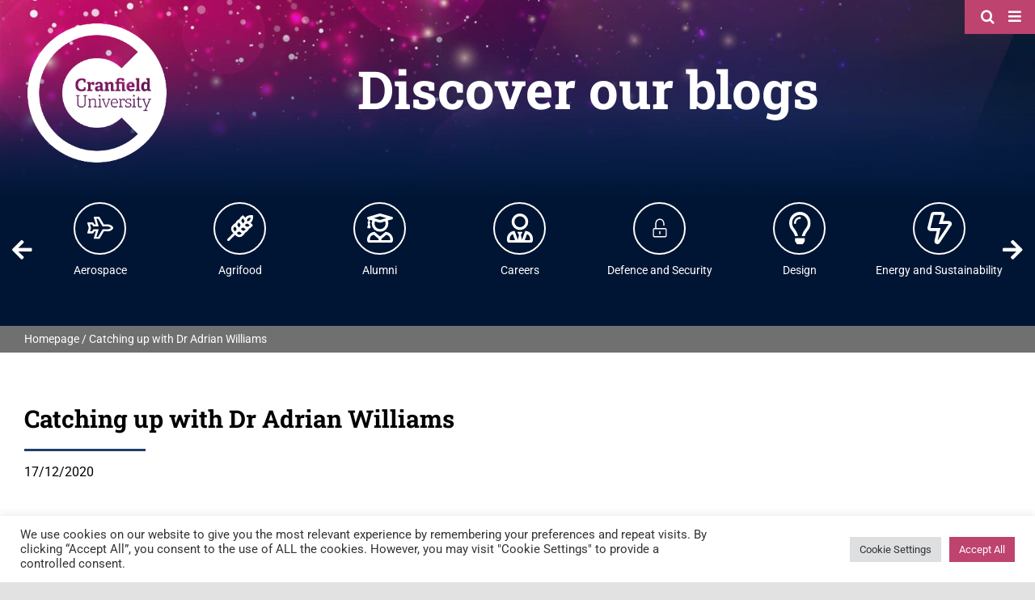

--- FILE ---
content_type: text/html; charset=UTF-8
request_url: https://blogs.cranfield.ac.uk/agrifood/catching-up-with-dr-adrian-williams/
body_size: 28787
content:
<!DOCTYPE html>
<html class="avada-html-layout-wide avada-html-header-position-top avada-is-100-percent-template" lang="en-GB" prefix="og: http://ogp.me/ns# fb: http://ogp.me/ns/fb#">
<head>
	<meta http-equiv="X-UA-Compatible" content="IE=edge" />
	<meta http-equiv="Content-Type" content="text/html; charset=utf-8"/>
	<meta name="viewport" content="width=device-width, initial-scale=1" />
	<style id="awlb-live-editor">.fusion-builder-live .fusion-builder-live-toolbar .fusion-toolbar-nav > li.fusion-branding .fusion-builder-logo-wrapper .fusiona-avada-logo {background: url( https://www.123internet.agency/wp-content/uploads/2020/09/123-Internet-Avada-Logo.svg ) no-repeat center !important;
				background-size: contain !important;
				width: 30px;
				height: 30px;}.fusion-builder-live .fusion-builder-live-toolbar .fusion-toolbar-nav > li.fusion-branding .fusion-builder-logo-wrapper .fusiona-avada-logo:before {
					display: none;
				}</style><meta name='robots' content='index, follow, max-image-preview:large, max-snippet:-1, max-video-preview:-1' />

	<!-- This site is optimized with the Yoast SEO plugin v26.8 - https://yoast.com/product/yoast-seo-wordpress/ -->
	<title>Catching up with Dr Adrian Williams - Cranfield University Blogs</title>
	<link rel="canonical" href="https://blogs.cranfield.ac.uk/agrifood/catching-up-with-dr-adrian-williams/" />
	<meta property="og:locale" content="en_GB" />
	<meta property="og:type" content="article" />
	<meta property="og:title" content="Catching up with Dr Adrian Williams - Cranfield University Blogs" />
	<meta property="og:description" content="Recently we caught up with Dr Adrian Williams to discuss some a group project he supervised this year. Can you explain the aims and objectives of the group project? The aim of this group project [&hellip;]" />
	<meta property="og:url" content="https://blogs.cranfield.ac.uk/agrifood/catching-up-with-dr-adrian-williams/" />
	<meta property="og:site_name" content="Cranfield University Blogs" />
	<meta property="article:publisher" content="https://www.facebook.com/CranfieldUni/" />
	<meta property="article:author" content="https://www.facebook.com/CranfieldUni/" />
	<meta property="article:published_time" content="2020-12-17T17:12:00+00:00" />
	<meta property="article:modified_time" content="2021-09-15T15:14:14+00:00" />
	<meta property="og:image" content="https://blogs.cranfield.ac.uk/wp-content/uploads/2020/12/2016-05-iStock-seedling_green_Agrifood_Hero-01-1.jpg" />
	<meta property="og:image:width" content="1600" />
	<meta property="og:image:height" content="1200" />
	<meta property="og:image:type" content="image/jpeg" />
	<meta name="author" content="Cranfield University" />
	<meta name="twitter:card" content="summary_large_image" />
	<meta name="twitter:creator" content="@CranfieldUni" />
	<meta name="twitter:site" content="@CranfieldUni" />
	<meta name="twitter:label1" content="Written by" />
	<meta name="twitter:data1" content="Cranfield University" />
	<meta name="twitter:label2" content="Estimated reading time" />
	<meta name="twitter:data2" content="5 minutes" />
	<script type="application/ld+json" class="yoast-schema-graph">{"@context":"https://schema.org","@graph":[{"@type":"Article","@id":"https://blogs.cranfield.ac.uk/agrifood/catching-up-with-dr-adrian-williams/#article","isPartOf":{"@id":"https://blogs.cranfield.ac.uk/agrifood/catching-up-with-dr-adrian-williams/"},"author":{"name":"Cranfield University","@id":"https://blogs.cranfield.ac.uk/#/schema/person/95aeb6eabd3a55804b205fe1c6d31ba1"},"headline":"Catching up with Dr Adrian Williams","datePublished":"2020-12-17T17:12:00+00:00","dateModified":"2021-09-15T15:14:14+00:00","mainEntityOfPage":{"@id":"https://blogs.cranfield.ac.uk/agrifood/catching-up-with-dr-adrian-williams/"},"wordCount":983,"commentCount":1,"publisher":{"@id":"https://blogs.cranfield.ac.uk/#organization"},"image":{"@id":"https://blogs.cranfield.ac.uk/agrifood/catching-up-with-dr-adrian-williams/#primaryimage"},"thumbnailUrl":"https://blogs.cranfield.ac.uk/wp-content/uploads/2020/12/2016-05-iStock-seedling_green_Agrifood_Hero-01-1.jpg","keywords":["World Environment Day 2021"],"articleSection":["Agrifood","Environment"],"inLanguage":"en-GB","potentialAction":[{"@type":"CommentAction","name":"Comment","target":["https://blogs.cranfield.ac.uk/agrifood/catching-up-with-dr-adrian-williams/#respond"]}]},{"@type":"WebPage","@id":"https://blogs.cranfield.ac.uk/agrifood/catching-up-with-dr-adrian-williams/","url":"https://blogs.cranfield.ac.uk/agrifood/catching-up-with-dr-adrian-williams/","name":"Catching up with Dr Adrian Williams - Cranfield University Blogs","isPartOf":{"@id":"https://blogs.cranfield.ac.uk/#website"},"primaryImageOfPage":{"@id":"https://blogs.cranfield.ac.uk/agrifood/catching-up-with-dr-adrian-williams/#primaryimage"},"image":{"@id":"https://blogs.cranfield.ac.uk/agrifood/catching-up-with-dr-adrian-williams/#primaryimage"},"thumbnailUrl":"https://blogs.cranfield.ac.uk/wp-content/uploads/2020/12/2016-05-iStock-seedling_green_Agrifood_Hero-01-1.jpg","datePublished":"2020-12-17T17:12:00+00:00","dateModified":"2021-09-15T15:14:14+00:00","breadcrumb":{"@id":"https://blogs.cranfield.ac.uk/agrifood/catching-up-with-dr-adrian-williams/#breadcrumb"},"inLanguage":"en-GB","potentialAction":[{"@type":"ReadAction","target":["https://blogs.cranfield.ac.uk/agrifood/catching-up-with-dr-adrian-williams/"]}]},{"@type":"ImageObject","inLanguage":"en-GB","@id":"https://blogs.cranfield.ac.uk/agrifood/catching-up-with-dr-adrian-williams/#primaryimage","url":"https://blogs.cranfield.ac.uk/wp-content/uploads/2020/12/2016-05-iStock-seedling_green_Agrifood_Hero-01-1.jpg","contentUrl":"https://blogs.cranfield.ac.uk/wp-content/uploads/2020/12/2016-05-iStock-seedling_green_Agrifood_Hero-01-1.jpg","width":1600,"height":1200},{"@type":"BreadcrumbList","@id":"https://blogs.cranfield.ac.uk/agrifood/catching-up-with-dr-adrian-williams/#breadcrumb","itemListElement":[{"@type":"ListItem","position":1,"name":"Homepage","item":"https://blogs.cranfield.ac.uk/"},{"@type":"ListItem","position":2,"name":"Catching up with Dr Adrian Williams"}]},{"@type":"WebSite","@id":"https://blogs.cranfield.ac.uk/#website","url":"https://blogs.cranfield.ac.uk/","name":"Cranfield University Blogs","description":"The latest blogs from Cranfield University","publisher":{"@id":"https://blogs.cranfield.ac.uk/#organization"},"potentialAction":[{"@type":"SearchAction","target":{"@type":"EntryPoint","urlTemplate":"https://blogs.cranfield.ac.uk/?s={search_term_string}"},"query-input":{"@type":"PropertyValueSpecification","valueRequired":true,"valueName":"search_term_string"}}],"inLanguage":"en-GB"},{"@type":"Organization","@id":"https://blogs.cranfield.ac.uk/#organization","name":"Cranfield University","url":"https://blogs.cranfield.ac.uk/","logo":{"@type":"ImageObject","inLanguage":"en-GB","@id":"https://blogs.cranfield.ac.uk/#/schema/logo/image/","url":"https://blogs.cranfield.ac.uk/wp-content/uploads/2021/07/Cranfield-University-Logo.png","contentUrl":"https://blogs.cranfield.ac.uk/wp-content/uploads/2021/07/Cranfield-University-Logo.png","width":496,"height":496,"caption":"Cranfield University"},"image":{"@id":"https://blogs.cranfield.ac.uk/#/schema/logo/image/"},"sameAs":["https://www.facebook.com/CranfieldUni/","https://x.com/CranfieldUni","http://instagram.com/cranfielduni","http://www.linkedin.com/company/cranfield-university","http://www.youtube.com/user/CranfieldUni"]},{"@type":"Person","@id":"https://blogs.cranfield.ac.uk/#/schema/person/95aeb6eabd3a55804b205fe1c6d31ba1","name":"Cranfield University","image":{"@type":"ImageObject","inLanguage":"en-GB","@id":"https://blogs.cranfield.ac.uk/#/schema/person/image/","url":"https://secure.gravatar.com/avatar/a81bcdfff3f49e75dc633a871526c2c2be73bd8d2b76fcde47c280b32e0018ed?s=96&d=mm&r=g","contentUrl":"https://secure.gravatar.com/avatar/a81bcdfff3f49e75dc633a871526c2c2be73bd8d2b76fcde47c280b32e0018ed?s=96&d=mm&r=g","caption":"Cranfield University"},"sameAs":["https://blogs.cranfield.ac.uk/","https://www.facebook.com/CranfieldUni/","http://instagram.com/cranfielduni","http://www.linkedin.com/company/cranfield-university","https://x.com/CranfieldUni","http://www.youtube.com/user/CranfieldUni"],"url":"https://blogs.cranfield.ac.uk/author/123internet/"}]}</script>
	<!-- / Yoast SEO plugin. -->


<link rel="alternate" type="application/rss+xml" title="Cranfield University Blogs &raquo; Feed" href="https://blogs.cranfield.ac.uk/feed/" />
<link rel="alternate" type="application/rss+xml" title="Cranfield University Blogs &raquo; Comments Feed" href="https://blogs.cranfield.ac.uk/comments/feed/" />
					<link rel="shortcut icon" href="https://blogs.cranfield.ac.uk/wp-content/uploads/2021/09/Cranfield-Favicon-32.png" type="image/x-icon" />
		
					<!-- For iPhone -->
			<link rel="apple-touch-icon" href="https://blogs.cranfield.ac.uk/wp-content/uploads/2021/09/Cranfield-Favicon-120.png">
		
					<!-- For iPhone Retina display -->
			<link rel="apple-touch-icon" sizes="180x180" href="https://blogs.cranfield.ac.uk/wp-content/uploads/2021/09/Cranfield-Favicon-180.png">
		
					<!-- For iPad -->
			<link rel="apple-touch-icon" sizes="152x152" href="https://blogs.cranfield.ac.uk/wp-content/uploads/2021/09/Cranfield-Favicon-152.png">
		
					<!-- For iPad Retina display -->
			<link rel="apple-touch-icon" sizes="167x167" href="https://blogs.cranfield.ac.uk/wp-content/uploads/2021/09/Cranfield-Favicon-167.png">
		
		<link rel="alternate" type="application/rss+xml" title="Cranfield University Blogs &raquo; Catching up with Dr Adrian Williams Comments Feed" href="https://blogs.cranfield.ac.uk/agrifood/catching-up-with-dr-adrian-williams/feed/" />
<link rel="alternate" title="oEmbed (JSON)" type="application/json+oembed" href="https://blogs.cranfield.ac.uk/wp-json/oembed/1.0/embed?url=https%3A%2F%2Fblogs.cranfield.ac.uk%2Fagrifood%2Fcatching-up-with-dr-adrian-williams%2F" />
<link rel="alternate" title="oEmbed (XML)" type="text/xml+oembed" href="https://blogs.cranfield.ac.uk/wp-json/oembed/1.0/embed?url=https%3A%2F%2Fblogs.cranfield.ac.uk%2Fagrifood%2Fcatching-up-with-dr-adrian-williams%2F&#038;format=xml" />

		<meta property="og:title" content="Catching up with Dr Adrian Williams"/>
		<meta property="og:type" content="article"/>
		<meta property="og:url" content="https://blogs.cranfield.ac.uk/agrifood/catching-up-with-dr-adrian-williams/"/>
		<meta property="og:site_name" content="Cranfield University Blogs"/>
		<meta property="og:description" content="Recently we caught up with Dr Adrian Williams to discuss some a group project he supervised this year.



Can you explain the aims and objectives of the group project?



The aim of this group project was to help an organisation reduce its environmental impacts from greenhouse gas"/>

									<meta property="og:image" content="https://blogs.cranfield.ac.uk/wp-content/uploads/2020/12/2016-05-iStock-seedling_green_Agrifood_Hero-01-1.jpg"/>
							<style id='wp-img-auto-sizes-contain-inline-css' type='text/css'>
img:is([sizes=auto i],[sizes^="auto," i]){contain-intrinsic-size:3000px 1500px}
/*# sourceURL=wp-img-auto-sizes-contain-inline-css */
</style>
<style id='wp-emoji-styles-inline-css' type='text/css'>

	img.wp-smiley, img.emoji {
		display: inline !important;
		border: none !important;
		box-shadow: none !important;
		height: 1em !important;
		width: 1em !important;
		margin: 0 0.07em !important;
		vertical-align: -0.1em !important;
		background: none !important;
		padding: 0 !important;
	}
/*# sourceURL=wp-emoji-styles-inline-css */
</style>
<style id='wp-block-library-inline-css' type='text/css'>
:root{--wp-block-synced-color:#7a00df;--wp-block-synced-color--rgb:122,0,223;--wp-bound-block-color:var(--wp-block-synced-color);--wp-editor-canvas-background:#ddd;--wp-admin-theme-color:#007cba;--wp-admin-theme-color--rgb:0,124,186;--wp-admin-theme-color-darker-10:#006ba1;--wp-admin-theme-color-darker-10--rgb:0,107,160.5;--wp-admin-theme-color-darker-20:#005a87;--wp-admin-theme-color-darker-20--rgb:0,90,135;--wp-admin-border-width-focus:2px}@media (min-resolution:192dpi){:root{--wp-admin-border-width-focus:1.5px}}.wp-element-button{cursor:pointer}:root .has-very-light-gray-background-color{background-color:#eee}:root .has-very-dark-gray-background-color{background-color:#313131}:root .has-very-light-gray-color{color:#eee}:root .has-very-dark-gray-color{color:#313131}:root .has-vivid-green-cyan-to-vivid-cyan-blue-gradient-background{background:linear-gradient(135deg,#00d084,#0693e3)}:root .has-purple-crush-gradient-background{background:linear-gradient(135deg,#34e2e4,#4721fb 50%,#ab1dfe)}:root .has-hazy-dawn-gradient-background{background:linear-gradient(135deg,#faaca8,#dad0ec)}:root .has-subdued-olive-gradient-background{background:linear-gradient(135deg,#fafae1,#67a671)}:root .has-atomic-cream-gradient-background{background:linear-gradient(135deg,#fdd79a,#004a59)}:root .has-nightshade-gradient-background{background:linear-gradient(135deg,#330968,#31cdcf)}:root .has-midnight-gradient-background{background:linear-gradient(135deg,#020381,#2874fc)}:root{--wp--preset--font-size--normal:16px;--wp--preset--font-size--huge:42px}.has-regular-font-size{font-size:1em}.has-larger-font-size{font-size:2.625em}.has-normal-font-size{font-size:var(--wp--preset--font-size--normal)}.has-huge-font-size{font-size:var(--wp--preset--font-size--huge)}.has-text-align-center{text-align:center}.has-text-align-left{text-align:left}.has-text-align-right{text-align:right}.has-fit-text{white-space:nowrap!important}#end-resizable-editor-section{display:none}.aligncenter{clear:both}.items-justified-left{justify-content:flex-start}.items-justified-center{justify-content:center}.items-justified-right{justify-content:flex-end}.items-justified-space-between{justify-content:space-between}.screen-reader-text{border:0;clip-path:inset(50%);height:1px;margin:-1px;overflow:hidden;padding:0;position:absolute;width:1px;word-wrap:normal!important}.screen-reader-text:focus{background-color:#ddd;clip-path:none;color:#444;display:block;font-size:1em;height:auto;left:5px;line-height:normal;padding:15px 23px 14px;text-decoration:none;top:5px;width:auto;z-index:100000}html :where(.has-border-color){border-style:solid}html :where([style*=border-top-color]){border-top-style:solid}html :where([style*=border-right-color]){border-right-style:solid}html :where([style*=border-bottom-color]){border-bottom-style:solid}html :where([style*=border-left-color]){border-left-style:solid}html :where([style*=border-width]){border-style:solid}html :where([style*=border-top-width]){border-top-style:solid}html :where([style*=border-right-width]){border-right-style:solid}html :where([style*=border-bottom-width]){border-bottom-style:solid}html :where([style*=border-left-width]){border-left-style:solid}html :where(img[class*=wp-image-]){height:auto;max-width:100%}:where(figure){margin:0 0 1em}html :where(.is-position-sticky){--wp-admin--admin-bar--position-offset:var(--wp-admin--admin-bar--height,0px)}@media screen and (max-width:600px){html :where(.is-position-sticky){--wp-admin--admin-bar--position-offset:0px}}

/*# sourceURL=wp-block-library-inline-css */
</style><style id='global-styles-inline-css' type='text/css'>
:root{--wp--preset--aspect-ratio--square: 1;--wp--preset--aspect-ratio--4-3: 4/3;--wp--preset--aspect-ratio--3-4: 3/4;--wp--preset--aspect-ratio--3-2: 3/2;--wp--preset--aspect-ratio--2-3: 2/3;--wp--preset--aspect-ratio--16-9: 16/9;--wp--preset--aspect-ratio--9-16: 9/16;--wp--preset--color--black: #000000;--wp--preset--color--cyan-bluish-gray: #abb8c3;--wp--preset--color--white: #ffffff;--wp--preset--color--pale-pink: #f78da7;--wp--preset--color--vivid-red: #cf2e2e;--wp--preset--color--luminous-vivid-orange: #ff6900;--wp--preset--color--luminous-vivid-amber: #fcb900;--wp--preset--color--light-green-cyan: #7bdcb5;--wp--preset--color--vivid-green-cyan: #00d084;--wp--preset--color--pale-cyan-blue: #8ed1fc;--wp--preset--color--vivid-cyan-blue: #0693e3;--wp--preset--color--vivid-purple: #9b51e0;--wp--preset--gradient--vivid-cyan-blue-to-vivid-purple: linear-gradient(135deg,rgb(6,147,227) 0%,rgb(155,81,224) 100%);--wp--preset--gradient--light-green-cyan-to-vivid-green-cyan: linear-gradient(135deg,rgb(122,220,180) 0%,rgb(0,208,130) 100%);--wp--preset--gradient--luminous-vivid-amber-to-luminous-vivid-orange: linear-gradient(135deg,rgb(252,185,0) 0%,rgb(255,105,0) 100%);--wp--preset--gradient--luminous-vivid-orange-to-vivid-red: linear-gradient(135deg,rgb(255,105,0) 0%,rgb(207,46,46) 100%);--wp--preset--gradient--very-light-gray-to-cyan-bluish-gray: linear-gradient(135deg,rgb(238,238,238) 0%,rgb(169,184,195) 100%);--wp--preset--gradient--cool-to-warm-spectrum: linear-gradient(135deg,rgb(74,234,220) 0%,rgb(151,120,209) 20%,rgb(207,42,186) 40%,rgb(238,44,130) 60%,rgb(251,105,98) 80%,rgb(254,248,76) 100%);--wp--preset--gradient--blush-light-purple: linear-gradient(135deg,rgb(255,206,236) 0%,rgb(152,150,240) 100%);--wp--preset--gradient--blush-bordeaux: linear-gradient(135deg,rgb(254,205,165) 0%,rgb(254,45,45) 50%,rgb(107,0,62) 100%);--wp--preset--gradient--luminous-dusk: linear-gradient(135deg,rgb(255,203,112) 0%,rgb(199,81,192) 50%,rgb(65,88,208) 100%);--wp--preset--gradient--pale-ocean: linear-gradient(135deg,rgb(255,245,203) 0%,rgb(182,227,212) 50%,rgb(51,167,181) 100%);--wp--preset--gradient--electric-grass: linear-gradient(135deg,rgb(202,248,128) 0%,rgb(113,206,126) 100%);--wp--preset--gradient--midnight: linear-gradient(135deg,rgb(2,3,129) 0%,rgb(40,116,252) 100%);--wp--preset--font-size--small: 10.5px;--wp--preset--font-size--medium: 20px;--wp--preset--font-size--large: 21px;--wp--preset--font-size--x-large: 42px;--wp--preset--font-size--normal: 14px;--wp--preset--font-size--xlarge: 28px;--wp--preset--font-size--huge: 42px;--wp--preset--spacing--20: 0.44rem;--wp--preset--spacing--30: 0.67rem;--wp--preset--spacing--40: 1rem;--wp--preset--spacing--50: 1.5rem;--wp--preset--spacing--60: 2.25rem;--wp--preset--spacing--70: 3.38rem;--wp--preset--spacing--80: 5.06rem;--wp--preset--shadow--natural: 6px 6px 9px rgba(0, 0, 0, 0.2);--wp--preset--shadow--deep: 12px 12px 50px rgba(0, 0, 0, 0.4);--wp--preset--shadow--sharp: 6px 6px 0px rgba(0, 0, 0, 0.2);--wp--preset--shadow--outlined: 6px 6px 0px -3px rgb(255, 255, 255), 6px 6px rgb(0, 0, 0);--wp--preset--shadow--crisp: 6px 6px 0px rgb(0, 0, 0);}:where(.is-layout-flex){gap: 0.5em;}:where(.is-layout-grid){gap: 0.5em;}body .is-layout-flex{display: flex;}.is-layout-flex{flex-wrap: wrap;align-items: center;}.is-layout-flex > :is(*, div){margin: 0;}body .is-layout-grid{display: grid;}.is-layout-grid > :is(*, div){margin: 0;}:where(.wp-block-columns.is-layout-flex){gap: 2em;}:where(.wp-block-columns.is-layout-grid){gap: 2em;}:where(.wp-block-post-template.is-layout-flex){gap: 1.25em;}:where(.wp-block-post-template.is-layout-grid){gap: 1.25em;}.has-black-color{color: var(--wp--preset--color--black) !important;}.has-cyan-bluish-gray-color{color: var(--wp--preset--color--cyan-bluish-gray) !important;}.has-white-color{color: var(--wp--preset--color--white) !important;}.has-pale-pink-color{color: var(--wp--preset--color--pale-pink) !important;}.has-vivid-red-color{color: var(--wp--preset--color--vivid-red) !important;}.has-luminous-vivid-orange-color{color: var(--wp--preset--color--luminous-vivid-orange) !important;}.has-luminous-vivid-amber-color{color: var(--wp--preset--color--luminous-vivid-amber) !important;}.has-light-green-cyan-color{color: var(--wp--preset--color--light-green-cyan) !important;}.has-vivid-green-cyan-color{color: var(--wp--preset--color--vivid-green-cyan) !important;}.has-pale-cyan-blue-color{color: var(--wp--preset--color--pale-cyan-blue) !important;}.has-vivid-cyan-blue-color{color: var(--wp--preset--color--vivid-cyan-blue) !important;}.has-vivid-purple-color{color: var(--wp--preset--color--vivid-purple) !important;}.has-black-background-color{background-color: var(--wp--preset--color--black) !important;}.has-cyan-bluish-gray-background-color{background-color: var(--wp--preset--color--cyan-bluish-gray) !important;}.has-white-background-color{background-color: var(--wp--preset--color--white) !important;}.has-pale-pink-background-color{background-color: var(--wp--preset--color--pale-pink) !important;}.has-vivid-red-background-color{background-color: var(--wp--preset--color--vivid-red) !important;}.has-luminous-vivid-orange-background-color{background-color: var(--wp--preset--color--luminous-vivid-orange) !important;}.has-luminous-vivid-amber-background-color{background-color: var(--wp--preset--color--luminous-vivid-amber) !important;}.has-light-green-cyan-background-color{background-color: var(--wp--preset--color--light-green-cyan) !important;}.has-vivid-green-cyan-background-color{background-color: var(--wp--preset--color--vivid-green-cyan) !important;}.has-pale-cyan-blue-background-color{background-color: var(--wp--preset--color--pale-cyan-blue) !important;}.has-vivid-cyan-blue-background-color{background-color: var(--wp--preset--color--vivid-cyan-blue) !important;}.has-vivid-purple-background-color{background-color: var(--wp--preset--color--vivid-purple) !important;}.has-black-border-color{border-color: var(--wp--preset--color--black) !important;}.has-cyan-bluish-gray-border-color{border-color: var(--wp--preset--color--cyan-bluish-gray) !important;}.has-white-border-color{border-color: var(--wp--preset--color--white) !important;}.has-pale-pink-border-color{border-color: var(--wp--preset--color--pale-pink) !important;}.has-vivid-red-border-color{border-color: var(--wp--preset--color--vivid-red) !important;}.has-luminous-vivid-orange-border-color{border-color: var(--wp--preset--color--luminous-vivid-orange) !important;}.has-luminous-vivid-amber-border-color{border-color: var(--wp--preset--color--luminous-vivid-amber) !important;}.has-light-green-cyan-border-color{border-color: var(--wp--preset--color--light-green-cyan) !important;}.has-vivid-green-cyan-border-color{border-color: var(--wp--preset--color--vivid-green-cyan) !important;}.has-pale-cyan-blue-border-color{border-color: var(--wp--preset--color--pale-cyan-blue) !important;}.has-vivid-cyan-blue-border-color{border-color: var(--wp--preset--color--vivid-cyan-blue) !important;}.has-vivid-purple-border-color{border-color: var(--wp--preset--color--vivid-purple) !important;}.has-vivid-cyan-blue-to-vivid-purple-gradient-background{background: var(--wp--preset--gradient--vivid-cyan-blue-to-vivid-purple) !important;}.has-light-green-cyan-to-vivid-green-cyan-gradient-background{background: var(--wp--preset--gradient--light-green-cyan-to-vivid-green-cyan) !important;}.has-luminous-vivid-amber-to-luminous-vivid-orange-gradient-background{background: var(--wp--preset--gradient--luminous-vivid-amber-to-luminous-vivid-orange) !important;}.has-luminous-vivid-orange-to-vivid-red-gradient-background{background: var(--wp--preset--gradient--luminous-vivid-orange-to-vivid-red) !important;}.has-very-light-gray-to-cyan-bluish-gray-gradient-background{background: var(--wp--preset--gradient--very-light-gray-to-cyan-bluish-gray) !important;}.has-cool-to-warm-spectrum-gradient-background{background: var(--wp--preset--gradient--cool-to-warm-spectrum) !important;}.has-blush-light-purple-gradient-background{background: var(--wp--preset--gradient--blush-light-purple) !important;}.has-blush-bordeaux-gradient-background{background: var(--wp--preset--gradient--blush-bordeaux) !important;}.has-luminous-dusk-gradient-background{background: var(--wp--preset--gradient--luminous-dusk) !important;}.has-pale-ocean-gradient-background{background: var(--wp--preset--gradient--pale-ocean) !important;}.has-electric-grass-gradient-background{background: var(--wp--preset--gradient--electric-grass) !important;}.has-midnight-gradient-background{background: var(--wp--preset--gradient--midnight) !important;}.has-small-font-size{font-size: var(--wp--preset--font-size--small) !important;}.has-medium-font-size{font-size: var(--wp--preset--font-size--medium) !important;}.has-large-font-size{font-size: var(--wp--preset--font-size--large) !important;}.has-x-large-font-size{font-size: var(--wp--preset--font-size--x-large) !important;}
/*# sourceURL=global-styles-inline-css */
</style>

<style id='classic-theme-styles-inline-css' type='text/css'>
/*! This file is auto-generated */
.wp-block-button__link{color:#fff;background-color:#32373c;border-radius:9999px;box-shadow:none;text-decoration:none;padding:calc(.667em + 2px) calc(1.333em + 2px);font-size:1.125em}.wp-block-file__button{background:#32373c;color:#fff;text-decoration:none}
/*# sourceURL=/wp-includes/css/classic-themes.min.css */
</style>
<link rel='stylesheet' id='cookie-law-info-css' href='https://blogs.cranfield.ac.uk/wp-content/plugins/cookie-law-info/legacy/public/css/cookie-law-info-public.css?ver=3.3.9.1' type='text/css' media='all' />
<link rel='stylesheet' id='cookie-law-info-gdpr-css' href='https://blogs.cranfield.ac.uk/wp-content/plugins/cookie-law-info/legacy/public/css/cookie-law-info-gdpr.css?ver=3.3.9.1' type='text/css' media='all' />
<link rel='stylesheet' id='avada-max-1c-css' href='https://blogs.cranfield.ac.uk/wp-content/themes/Avada/assets/css/media/max-1c.min.css?ver=7.4.1' type='text/css' media='only screen and (max-width: 644px)' />
<link rel='stylesheet' id='avada-max-2c-css' href='https://blogs.cranfield.ac.uk/wp-content/themes/Avada/assets/css/media/max-2c.min.css?ver=7.4.1' type='text/css' media='only screen and (max-width: 720px)' />
<link rel='stylesheet' id='avada-min-2c-max-3c-css' href='https://blogs.cranfield.ac.uk/wp-content/themes/Avada/assets/css/media/min-2c-max-3c.min.css?ver=7.4.1' type='text/css' media='only screen and (min-width: 720px) and (max-width: 796px)' />
<link rel='stylesheet' id='avada-min-3c-max-4c-css' href='https://blogs.cranfield.ac.uk/wp-content/themes/Avada/assets/css/media/min-3c-max-4c.min.css?ver=7.4.1' type='text/css' media='only screen and (min-width: 796px) and (max-width: 872px)' />
<link rel='stylesheet' id='avada-min-4c-max-5c-css' href='https://blogs.cranfield.ac.uk/wp-content/themes/Avada/assets/css/media/min-4c-max-5c.min.css?ver=7.4.1' type='text/css' media='only screen and (min-width: 872px) and (max-width: 948px)' />
<link rel='stylesheet' id='avada-min-5c-max-6c-css' href='https://blogs.cranfield.ac.uk/wp-content/themes/Avada/assets/css/media/min-5c-max-6c.min.css?ver=7.4.1' type='text/css' media='only screen and (min-width: 948px) and (max-width: 1024px)' />
<link rel='stylesheet' id='avada-min-shbp-css' href='https://blogs.cranfield.ac.uk/wp-content/themes/Avada/assets/css/media/min-shbp.min.css?ver=7.4.1' type='text/css' media='only screen and (min-width: 801px)' />
<link rel='stylesheet' id='avada-max-shbp-css' href='https://blogs.cranfield.ac.uk/wp-content/themes/Avada/assets/css/media/max-shbp.min.css?ver=7.4.1' type='text/css' media='only screen and (max-width: 800px)' />
<link rel='stylesheet' id='avada-max-sh-shbp-css' href='https://blogs.cranfield.ac.uk/wp-content/themes/Avada/assets/css/media/max-sh-shbp.min.css?ver=7.4.1' type='text/css' media='only screen and (max-width: 800px)' />
<link rel='stylesheet' id='avada-min-768-max-1024-p-css' href='https://blogs.cranfield.ac.uk/wp-content/themes/Avada/assets/css/media/min-768-max-1024-p.min.css?ver=7.4.1' type='text/css' media='only screen and (min-device-width: 768px) and (max-device-width: 1024px) and (orientation: portrait)' />
<link rel='stylesheet' id='avada-min-768-max-1024-l-css' href='https://blogs.cranfield.ac.uk/wp-content/themes/Avada/assets/css/media/min-768-max-1024-l.min.css?ver=7.4.1' type='text/css' media='only screen and (min-device-width: 768px) and (max-device-width: 1024px) and (orientation: landscape)' />
<link rel='stylesheet' id='avada-max-sh-cbp-css' href='https://blogs.cranfield.ac.uk/wp-content/themes/Avada/assets/css/media/max-sh-cbp.min.css?ver=7.4.1' type='text/css' media='only screen and (max-width: 800px)' />
<link rel='stylesheet' id='avada-max-sh-sbp-css' href='https://blogs.cranfield.ac.uk/wp-content/themes/Avada/assets/css/media/max-sh-sbp.min.css?ver=7.4.1' type='text/css' media='only screen and (max-width: 800px)' />
<link rel='stylesheet' id='avada-max-sh-640-css' href='https://blogs.cranfield.ac.uk/wp-content/themes/Avada/assets/css/media/max-sh-640.min.css?ver=7.4.1' type='text/css' media='only screen and (max-width: 640px)' />
<link rel='stylesheet' id='avada-max-shbp-18-css' href='https://blogs.cranfield.ac.uk/wp-content/themes/Avada/assets/css/media/max-shbp-18.min.css?ver=7.4.1' type='text/css' media='only screen and (max-width: 782px)' />
<link rel='stylesheet' id='avada-max-shbp-32-css' href='https://blogs.cranfield.ac.uk/wp-content/themes/Avada/assets/css/media/max-shbp-32.min.css?ver=7.4.1' type='text/css' media='only screen and (max-width: 768px)' />
<link rel='stylesheet' id='avada-min-sh-cbp-css' href='https://blogs.cranfield.ac.uk/wp-content/themes/Avada/assets/css/media/min-sh-cbp.min.css?ver=7.4.1' type='text/css' media='only screen and (min-width: 800px)' />
<link rel='stylesheet' id='avada-max-640-css' href='https://blogs.cranfield.ac.uk/wp-content/themes/Avada/assets/css/media/max-640.min.css?ver=7.4.1' type='text/css' media='only screen and (max-device-width: 640px)' />
<link rel='stylesheet' id='avada-max-main-css' href='https://blogs.cranfield.ac.uk/wp-content/themes/Avada/assets/css/media/max-main.min.css?ver=7.4.1' type='text/css' media='only screen and (max-width: 1024px)' />
<link rel='stylesheet' id='avada-max-cbp-css' href='https://blogs.cranfield.ac.uk/wp-content/themes/Avada/assets/css/media/max-cbp.min.css?ver=7.4.1' type='text/css' media='only screen and (max-width: 800px)' />
<link rel='stylesheet' id='fb-max-sh-cbp-css' href='https://blogs.cranfield.ac.uk/wp-content/plugins/fusion-builder/assets/css/media/max-sh-cbp.min.css?ver=3.4.1' type='text/css' media='only screen and (max-width: 800px)' />
<link rel='stylesheet' id='fb-min-768-max-1024-p-css' href='https://blogs.cranfield.ac.uk/wp-content/plugins/fusion-builder/assets/css/media/min-768-max-1024-p.min.css?ver=3.4.1' type='text/css' media='only screen and (min-device-width: 768px) and (max-device-width: 1024px) and (orientation: portrait)' />
<link rel='stylesheet' id='fb-max-640-css' href='https://blogs.cranfield.ac.uk/wp-content/plugins/fusion-builder/assets/css/media/max-640.min.css?ver=3.4.1' type='text/css' media='only screen and (max-device-width: 640px)' />
<link rel='stylesheet' id='fb-max-1c-css' href='https://blogs.cranfield.ac.uk/wp-content/plugins/fusion-builder/assets/css/media/max-1c.css?ver=3.4.1' type='text/css' media='only screen and (max-width: 644px)' />
<link rel='stylesheet' id='fb-max-2c-css' href='https://blogs.cranfield.ac.uk/wp-content/plugins/fusion-builder/assets/css/media/max-2c.css?ver=3.4.1' type='text/css' media='only screen and (max-width: 720px)' />
<link rel='stylesheet' id='fb-min-2c-max-3c-css' href='https://blogs.cranfield.ac.uk/wp-content/plugins/fusion-builder/assets/css/media/min-2c-max-3c.css?ver=3.4.1' type='text/css' media='only screen and (min-width: 720px) and (max-width: 796px)' />
<link rel='stylesheet' id='fb-min-3c-max-4c-css' href='https://blogs.cranfield.ac.uk/wp-content/plugins/fusion-builder/assets/css/media/min-3c-max-4c.css?ver=3.4.1' type='text/css' media='only screen and (min-width: 796px) and (max-width: 872px)' />
<link rel='stylesheet' id='fb-min-4c-max-5c-css' href='https://blogs.cranfield.ac.uk/wp-content/plugins/fusion-builder/assets/css/media/min-4c-max-5c.css?ver=3.4.1' type='text/css' media='only screen and (min-width: 872px) and (max-width: 948px)' />
<link rel='stylesheet' id='fb-min-5c-max-6c-css' href='https://blogs.cranfield.ac.uk/wp-content/plugins/fusion-builder/assets/css/media/min-5c-max-6c.css?ver=3.4.1' type='text/css' media='only screen and (min-width: 948px) and (max-width: 1024px)' />
<link rel='stylesheet' id='fusion-dynamic-css-css' href='https://blogs.cranfield.ac.uk/wp-content/uploads/fusion-styles/3868fa01874d65f23f4151060426425a.min.css?ver=3.4.1' type='text/css' media='all' />
<link rel='stylesheet' id='wp-block-paragraph-css' href='https://blogs.cranfield.ac.uk/wp-includes/blocks/paragraph/style.min.css?ver=6.9' type='text/css' media='all' />
<script type="text/javascript" src="https://blogs.cranfield.ac.uk/wp-includes/js/jquery/jquery.min.js?ver=3.7.1" id="jquery-core-js"></script>
<script type="text/javascript" src="https://blogs.cranfield.ac.uk/wp-includes/js/jquery/jquery-migrate.min.js?ver=3.4.1" id="jquery-migrate-js"></script>
<script type="text/javascript" id="cookie-law-info-js-extra">
/* <![CDATA[ */
var Cli_Data = {"nn_cookie_ids":[],"cookielist":[],"non_necessary_cookies":[],"ccpaEnabled":"","ccpaRegionBased":"","ccpaBarEnabled":"","strictlyEnabled":["necessary","obligatoire"],"ccpaType":"gdpr","js_blocking":"1","custom_integration":"","triggerDomRefresh":"","secure_cookies":""};
var cli_cookiebar_settings = {"animate_speed_hide":"500","animate_speed_show":"500","background":"#FFF","border":"#b1a6a6c2","border_on":"","button_1_button_colour":"#be436f","button_1_button_hover":"#983659","button_1_link_colour":"#fff","button_1_as_button":"1","button_1_new_win":"","button_2_button_colour":"#333","button_2_button_hover":"#292929","button_2_link_colour":"#444","button_2_as_button":"","button_2_hidebar":"","button_3_button_colour":"#dedfe0","button_3_button_hover":"#b2b2b3","button_3_link_colour":"#333333","button_3_as_button":"1","button_3_new_win":"","button_4_button_colour":"#dedfe0","button_4_button_hover":"#b2b2b3","button_4_link_colour":"#333333","button_4_as_button":"1","button_7_button_colour":"#be436f","button_7_button_hover":"#983659","button_7_link_colour":"#fff","button_7_as_button":"1","button_7_new_win":"","font_family":"inherit","header_fix":"","notify_animate_hide":"1","notify_animate_show":"","notify_div_id":"#cookie-law-info-bar","notify_position_horizontal":"right","notify_position_vertical":"bottom","scroll_close":"1","scroll_close_reload":"","accept_close_reload":"","reject_close_reload":"","showagain_tab":"","showagain_background":"#fff","showagain_border":"#000","showagain_div_id":"#cookie-law-info-again","showagain_x_position":"100px","text":"#333333","show_once_yn":"","show_once":"10000","logging_on":"","as_popup":"","popup_overlay":"1","bar_heading_text":"","cookie_bar_as":"banner","popup_showagain_position":"bottom-right","widget_position":"left"};
var log_object = {"ajax_url":"https://blogs.cranfield.ac.uk/wp-admin/admin-ajax.php"};
//# sourceURL=cookie-law-info-js-extra
/* ]]> */
</script>
<script type="text/javascript" src="https://blogs.cranfield.ac.uk/wp-content/plugins/cookie-law-info/legacy/public/js/cookie-law-info-public.js?ver=3.3.9.1" id="cookie-law-info-js"></script>
<link rel="https://api.w.org/" href="https://blogs.cranfield.ac.uk/wp-json/" /><link rel="alternate" title="JSON" type="application/json" href="https://blogs.cranfield.ac.uk/wp-json/wp/v2/posts/19223" /><link rel="EditURI" type="application/rsd+xml" title="RSD" href="https://blogs.cranfield.ac.uk/xmlrpc.php?rsd" />
<meta name="generator" content="WordPress 6.9" />
<link rel='shortlink' href='https://blogs.cranfield.ac.uk/?p=19223' />
<link rel="preload" href="https://blogs.cranfield.ac.uk/wp-content/themes/Avada/includes/lib/assets/fonts/icomoon/awb-icons.woff" as="font" type="font/woff" crossorigin><link rel="preload" href="//blogs.cranfield.ac.uk/wp-content/themes/Avada/includes/lib/assets/fonts/fontawesome/webfonts/fa-brands-400.woff2" as="font" type="font/woff2" crossorigin><link rel="preload" href="//blogs.cranfield.ac.uk/wp-content/themes/Avada/includes/lib/assets/fonts/fontawesome/webfonts/fa-regular-400.woff2" as="font" type="font/woff2" crossorigin><link rel="preload" href="//blogs.cranfield.ac.uk/wp-content/themes/Avada/includes/lib/assets/fonts/fontawesome/webfonts/fa-solid-900.woff2" as="font" type="font/woff2" crossorigin><style type="text/css" id="css-fb-visibility">@media screen and (max-width: 800px){.fusion-no-small-visibility{display:none !important;}body:not(.fusion-builder-ui-wireframe) .sm-text-align-center{text-align:center !important;}body:not(.fusion-builder-ui-wireframe) .sm-text-align-left{text-align:left !important;}body:not(.fusion-builder-ui-wireframe) .sm-text-align-right{text-align:right !important;}body:not(.fusion-builder-ui-wireframe) .sm-mx-auto{margin-left:auto !important;margin-right:auto !important;}body:not(.fusion-builder-ui-wireframe) .sm-ml-auto{margin-left:auto !important;}body:not(.fusion-builder-ui-wireframe) .sm-mr-auto{margin-right:auto !important;}body:not(.fusion-builder-ui-wireframe) .fusion-absolute-position-small{position:absolute;top:auto;width:100%;}}@media screen and (min-width: 801px) and (max-width: 1024px){.fusion-no-medium-visibility{display:none !important;}body:not(.fusion-builder-ui-wireframe) .md-text-align-center{text-align:center !important;}body:not(.fusion-builder-ui-wireframe) .md-text-align-left{text-align:left !important;}body:not(.fusion-builder-ui-wireframe) .md-text-align-right{text-align:right !important;}body:not(.fusion-builder-ui-wireframe) .md-mx-auto{margin-left:auto !important;margin-right:auto !important;}body:not(.fusion-builder-ui-wireframe) .md-ml-auto{margin-left:auto !important;}body:not(.fusion-builder-ui-wireframe) .md-mr-auto{margin-right:auto !important;}body:not(.fusion-builder-ui-wireframe) .fusion-absolute-position-medium{position:absolute;top:auto;width:100%;}}@media screen and (min-width: 1025px){.fusion-no-large-visibility{display:none !important;}body:not(.fusion-builder-ui-wireframe) .lg-text-align-center{text-align:center !important;}body:not(.fusion-builder-ui-wireframe) .lg-text-align-left{text-align:left !important;}body:not(.fusion-builder-ui-wireframe) .lg-text-align-right{text-align:right !important;}body:not(.fusion-builder-ui-wireframe) .lg-mx-auto{margin-left:auto !important;margin-right:auto !important;}body:not(.fusion-builder-ui-wireframe) .lg-ml-auto{margin-left:auto !important;}body:not(.fusion-builder-ui-wireframe) .lg-mr-auto{margin-right:auto !important;}body:not(.fusion-builder-ui-wireframe) .fusion-absolute-position-large{position:absolute;top:auto;width:100%;}}</style><style type="text/css" id="fusion-branding-style">#wpadminbar .avada-menu > .ab-item:before,#wpadminbar > #wp-toolbar #wp-admin-bar-fb-edit > .ab-item:before {background: url( https://www.123internet.agency/wp-content/uploads/2020/09/123-Internet-Avada-Logo.svg ) no-repeat center !important;background-size: auto !important;content: "" !important;
						padding: 2px 0;
						width: 20px;
						height: 20px;
						background-size: contain !important;}</style><style type="text/css">.recentcomments a{display:inline !important;padding:0 !important;margin:0 !important;}</style>		<script type="text/javascript">
			var doc = document.documentElement;
			doc.setAttribute( 'data-useragent', navigator.userAgent );
		</script>
		<!-- Global site tag (gtag.js) - Google Analytics -->
<script async src="https://www.googletagmanager.com/gtag/js?id=UA-43782968-5"></script>
<script>
  window.dataLayer = window.dataLayer || [];
  function gtag(){dataLayer.push(arguments);}
  gtag('js', new Date());

  gtag('config', 'UA-43782968-5');
</script>

<!-- Facebook Pixel Code -->
<script>
!function(f,b,e,v,n,t,s){if(f.fbq)return;n=f.fbq=function(){n.callMethod?
n.callMethod.apply(n,arguments):n.queue.push(arguments)};if(!f._fbq)f._fbq=n;
n.push=n;n.loaded=!0;n.version='2.0';n.queue=[];t=b.createElement(e);t.async=!0;
t.src=v;s=b.getElementsByTagName(e)[0];s.parentNode.insertBefore(t,s)}(window,
document,'script','//connect.facebook.net/en_US/fbevents.js');

fbq('init', '470046029833898');
fbq('track', "PageView");</script>
<noscript><img height="1" width="1" style="display:none"
src="https://www.facebook.com/tr?id=470046029833898&ev=PageView&noscript=1"
/></noscript>
<!-- End Facebook Pixel Code -->
	<!-- Slick Slider CSS Include -->
<link rel="stylesheet" href="https://cdnjs.cloudflare.com/ajax/libs/slick-carousel/1.9.0/slick.css" integrity="sha512-wR4oNhLBHf7smjy0K4oqzdWumd+r5/+6QO/vDda76MW5iug4PT7v86FoEkySIJft3XA0Ae6axhIvHrqwm793Nw==" crossorigin="anonymous" />
<link rel="stylesheet" href="https://cdnjs.cloudflare.com/ajax/libs/slick-carousel/1.9.0/slick-theme.css" integrity="sha512-6lLUdeQ5uheMFbWm3CP271l14RsX1xtx+J5x2yeIDkkiBpeVTNhTqijME7GgRKKi6hCqovwCoBTlRBEC20M8Mg==" crossorigin="anonymous" />

<!-- Custom CSS Include -->
<link rel="stylesheet" href="/wp-includes/css/custom-css.css"><link rel='stylesheet' id='cookie-law-info-table-css' href='https://blogs.cranfield.ac.uk/wp-content/plugins/cookie-law-info/legacy/public/css/cookie-law-info-table.css?ver=3.3.9.1' type='text/css' media='all' />
</head>

<body class="wp-singular post-template-default single single-post postid-19223 single-format-standard wp-theme-Avada fusion-image-hovers fusion-pagination-sizing fusion-button_size-large fusion-button_type-flat fusion-button_span-no avada-image-rollover-circle-yes avada-image-rollover-no fusion-body ltr fusion-sticky-header no-tablet-sticky-header no-mobile-sticky-header no-mobile-slidingbar no-mobile-totop avada-has-rev-slider-styles fusion-disable-outline fusion-sub-menu-fade mobile-logo-pos-left layout-wide-mode avada-has-boxed-modal-shadow- layout-scroll-offset-full avada-has-zero-margin-offset-top fusion-top-header menu-text-align-center mobile-menu-design-classic fusion-show-pagination-text fusion-header-layout-v3 avada-responsive avada-footer-fx-none avada-menu-highlight-style-bar fusion-search-form-clean fusion-main-menu-search-overlay fusion-avatar-circle avada-dropdown-styles avada-blog-layout-grid avada-blog-archive-layout-grid avada-header-shadow-no avada-menu-icon-position-left avada-has-megamenu-shadow avada-has-mobile-menu-search avada-has-main-nav-search-icon avada-has-titlebar-bar_and_content avada-header-border-color-full-transparent avada-has-pagination-width_height avada-flyout-menu-direction-fade avada-has-blocks avada-ec-views-v1" >
		<a class="skip-link screen-reader-text" href="#content">Skip to content</a>

	<div id="boxed-wrapper">
		<div class="fusion-sides-frame"></div>
		<div id="wrapper" class="fusion-wrapper">
			<div id="home" style="position:relative;top:-1px;"></div>
							<section class="fusion-tb-header"><div class="fusion-fullwidth fullwidth-box fusion-builder-row-1 fusion-flex-container nonhundred-percent-fullwidth non-hundred-percent-height-scrolling fusion-sticky-container fusion-absolute-container fusion-absolute-position-small fusion-absolute-position-medium fusion-absolute-position-large" style="background-color: rgba(255,255,255,0);background-position: center center;background-repeat: no-repeat;border-width: 0px 0px 0px 0px;border-color:#e2e2e2;border-style:solid;" id="header" data-transition-offset="0" data-scroll-offset="0" data-sticky-small-visibility="1" data-sticky-medium-visibility="1" data-sticky-large-visibility="1" ><div class="fusion-builder-row fusion-row fusion-flex-align-items-flex-start fusion-flex-justify-content-flex-end" style="max-width:1456px;margin-left: calc(-4% / 2 );margin-right: calc(-4% / 2 );"><div class="fusion-layout-column fusion_builder_column fusion-builder-column-0 fusion_builder_column_1_1 1_1 fusion-flex-column"><div class="fusion-column-wrapper fusion-flex-justify-content-flex-start fusion-content-layout-column" style="background-position:left top;background-repeat:no-repeat;-webkit-background-size:cover;-moz-background-size:cover;-o-background-size:cover;background-size:cover;padding: 0px 0px 0px 0px;"><style type="text/css">.fusion-search-element-1 .searchform .fusion-search-form-content .fusion-search-field input,.fusion-search-element-1 .searchform .fusion-search-form-content .fusion-search-button input[type=submit] {height: 44px;}.fusion-search-element-1 .searchform .fusion-search-form-content .fusion-search-button input[type=submit] {line-height: 44px;}.fusion-search-element-1.fusion-search-form-clean .searchform .fusion-search-form-content .fusion-search-field input {padding-left: 44px;}.fusion-search-element-1 .searchform .fusion-search-form-content .fusion-search-button input[type=submit] {width: 44px;}.fusion-search-element-1 .searchform .fusion-search-form-content .fusion-search-field input,.fusion-search-element-1 .searchform .fusion-search-form-content .fusion-search-field input::placeholder,.fusion-search-element-1.fusion-search-form-clean .searchform .fusion-search-form-content .fusion-search-button input[type=submit] {color: #000000;}.fusion-search-element-1 .searchform .fusion-search-form-content .fusion-search-field input:focus {border-color: #be436f;}.fusion-search-element-1 .searchform .fusion-search-form-content .fusion-search-field input,.fusion-search-element-1.fusion-search-form-clean .searchform .fusion-search-form-content .fusion-search-button input[type=submit] {font-size: 14px;}.fusion-search-element-1 .searchform .fusion-search-form-content .fusion-search-field input {background-color: #ffffff;border-color: #e2e2e2;}.fusion-search-element-1 .searchform.fusion-search-form-classic .fusion-search-form-content, .fusion-search-form-classic .searchform:not(.fusion-search-form-clean) .fusion-search-form-content {border-radius: 0px;overflow: hidden;}.fusion-search-element-1 .fusion-search-form-content input.s {border-radius: 0px;}</style><div class="fusion-search-element fusion-search-element-1 fusion-search-form-classic">		<form role="search" class="searchform fusion-search-form  fusion-search-form-classic" method="get" action="https://blogs.cranfield.ac.uk/">
			<div class="fusion-search-form-content">

				
				<div class="fusion-search-field search-field">
					<label><span class="screen-reader-text">Search for:</span>
													<input type="search" value="" name="s" class="s" placeholder="Search..." required aria-required="true" aria-label="Search..."/>
											</label>
				</div>
				<div class="fusion-search-button search-button">
					<input type="submit" class="fusion-search-submit searchsubmit" aria-label="Search" value="&#xf002;" />
									</div>

				<input type="hidden" name="post_type[]" value="any" /><input type="hidden" name="search_limit_to_post_titles" value="0" /><input type="hidden" name="fs" value="1" />
			</div>


			
		</form>
		</div><nav class="fusion-menu-element-wrapper direction-row mode-dropdown expand-method-click submenu-mode-dropdown mobile-mode-collapse-to-button mobile-size-column-relative icons-position-left dropdown-carets-no has-active-border-bottom-no has-active-border-left-no has-active-border-right-no mobile-trigger-fullwidth-off mobile-indent-off mobile-justify-left main-justify-left loading mega-menu-loading expand-right submenu-transition-opacity" aria-label="Menu" data-breakpoint="10000" data-count="0" data-transition-type="fade" data-transition-time="300"><button type="button" class="avada-menu-mobile-menu-trigger no-text" onClick="fusionNavClickExpandBtn(this);" aria-expanded="false"><span class="inner"><span class="collapsed-nav-text"><span class="screen-reader-text">Toggle Navigation</span></span><span class="collapsed-nav-icon"><span class="collapsed-nav-icon-open fa-bars fas"></span><span class="collapsed-nav-icon-close fa-times fas"></span></span></span></button><style>.fusion-body .fusion-menu-element-wrapper[data-count="0"] .fusion-menu-element-list{justify-content:flex-end;font-family:inherit;font-weight:400;min-height:100px;}.fusion-body .fusion-menu-element-wrapper[data-count="0"] > .avada-menu-mobile-menu-trigger{font-family:inherit;font-weight:400;background-color:#be436f;color:#ffffff;font-size:18px;}.fusion-body .fusion-menu-element-wrapper[data-count="0"] .fusion-megamenu-wrapper .fusion-megamenu-holder .fusion-megamenu .fusion-megamenu-submenu .fusion-megamenu-title .awb-justify-title{font-family:inherit;font-weight:400;justify-content:flex-start;}.fusion-body .fusion-menu-element-wrapper[data-count="0"] .fusion-menu-element-list > li:not(.fusion-menu-item-button) > .background-default{background-color:rgba(71,71,71,0);border-top-width:3px;border-color:#474747;}.fusion-body .fusion-menu-element-wrapper[data-count="0"] .custom-menu-search-overlay ~ .fusion-overlay-search{background-color:rgba(71,71,71,0);color:#ffffff !important;}.fusion-body .fusion-menu-element-wrapper[data-count="0"]:not(.collapse-enabled) .fusion-menu-element-list .custom-menu-search-overlay .fusion-overlay-search{background-color:rgba(71,71,71,0);padding-right:25px;padding-left:25px;}.fusion-body .fusion-menu-element-wrapper[data-count="0"] .fusion-menu-element-list > li:not(.fusion-menu-item-button) > a{padding-top:calc(0px + 3px);padding-right:calc(25px + 0px);padding-left:calc(25px + 0px);}.fusion-body .fusion-menu-element-wrapper[data-count="0"] .fusion-menu-element-list > li:not(.fusion-menu-item-button) .fusion-widget-cart > a{padding-top:calc(0px + 3px);padding-right:calc(25px + 0px);}.fusion-body .fusion-menu-element-wrapper[data-count="0"] .fusion-menu-element-list > li:not(.fusion-menu-item-button):focus-within > a{padding-top:calc(0px + 3px);}.fusion-body .fusion-menu-element-wrapper[data-count="0"] .fusion-menu-element-list > li:not(.fusion-menu-item-button) > .fusion-open-nav-submenu,.fusion-body .fusion-menu-element-wrapper[data-count="0"] .fusion-menu-element-list > li:not(.fusion-menu-item-button):hover > a,.fusion-body .fusion-menu-element-wrapper[data-count="0"] .fusion-menu-element-list > li:not(.fusion-menu-item-button).hover > a,.fusion-body .fusion-menu-element-wrapper[data-count="0"] .fusion-menu-element-list > li:not(.fusion-menu-item-button):focus > a,.fusion-body .fusion-menu-element-wrapper[data-count="0"] .fusion-menu-element-list > li:not(.fusion-menu-item-button):active > a,.fusion-body .fusion-menu-element-wrapper[data-count="0"] .fusion-menu-element-list > li:not(.fusion-menu-item-button).current-menu-item > a{padding-top:calc(0px + 3px);}.fusion-body .fusion-menu-element-wrapper[data-count="0"] .fusion-menu-element-list > li:not(.fusion-menu-item-button).current-menu-ancestor > a{padding-top:calc(0px + 3px);}.fusion-body .fusion-menu-element-wrapper[data-count="0"] .fusion-menu-element-list > li:not(.fusion-menu-item-button).current-menu-parent > a{padding-top:calc(0px + 3px);}.fusion-body .fusion-menu-element-wrapper[data-count="0"] .fusion-menu-element-list > li:not(.fusion-menu-item-button).expanded > a{padding-top:calc(0px + 3px);}.fusion-body .fusion-menu-element-wrapper[data-count="0"] .fusion-menu-element-list > li:not(.fusion-menu-item-button):hover > .fusion-open-nav-submenu{padding-top:calc(0px + 3px);}.fusion-body .fusion-menu-element-wrapper[data-count="0"] .fusion-menu-element-list > li:not(.fusion-menu-item-button).hover > .fusion-open-nav-submenu{padding-top:calc(0px + 3px);}.fusion-body .fusion-menu-element-wrapper[data-count="0"] .fusion-menu-element-list > li:not(.fusion-menu-item-button):focus > .fusion-open-nav-submenu{padding-top:calc(0px + 3px);}.fusion-body .fusion-menu-element-wrapper[data-count="0"] .fusion-menu-element-list > li:not(.fusion-menu-item-button):active > .fusion-open-nav-submenu{padding-top:calc(0px + 3px);}.fusion-body .fusion-menu-element-wrapper[data-count="0"] .fusion-menu-element-list > li:not(.fusion-menu-item-button):focus-within > .fusion-open-nav-submenu{padding-top:calc(0px + 3px);}.fusion-body .fusion-menu-element-wrapper[data-count="0"] .fusion-menu-element-list > li:not(.fusion-menu-item-button).current-menu-item > .fusion-open-nav-submenu{padding-top:calc(0px + 3px);}.fusion-body .fusion-menu-element-wrapper[data-count="0"] .fusion-menu-element-list > li:not(.fusion-menu-item-button).current-menu-ancestor > .fusion-open-nav-submenu{padding-top:calc(0px + 3px);}.fusion-body .fusion-menu-element-wrapper[data-count="0"] .fusion-menu-element-list > li:not(.fusion-menu-item-button).current-menu-parent > .fusion-open-nav-submenu{padding-top:calc(0px + 3px);}.fusion-body .fusion-menu-element-wrapper[data-count="0"] .fusion-menu-element-list > li:not(.fusion-menu-item-button).expanded > .fusion-open-nav-submenu{padding-top:calc(0px + 3px);}.fusion-body .fusion-menu-element-wrapper[data-count="0"] .fusion-menu-element-list > li:not(.fusion-menu-item-button):not(.menu-item-has-children):focus-within > a{padding-right:calc(25px + 0px);padding-left:calc(25px + 0px);}.fusion-body .fusion-menu-element-wrapper[data-count="0"] .fusion-menu-element-list > li:not(.fusion-menu-item-button):not(.menu-item-has-children):hover > a,.fusion-body .fusion-menu-element-wrapper[data-count="0"] .fusion-menu-element-list > li:not(.fusion-menu-item-button):not(.menu-item-has-children).hover > a,.fusion-body .fusion-menu-element-wrapper[data-count="0"] .fusion-menu-element-list > li:not(.fusion-menu-item-button):not(.menu-item-has-children):focus > a,.fusion-body .fusion-menu-element-wrapper[data-count="0"] .fusion-menu-element-list > li:not(.fusion-menu-item-button):not(.menu-item-has-children):active > a,.fusion-body .fusion-menu-element-wrapper[data-count="0"] .fusion-menu-element-list > li:not(.fusion-menu-item-button):not(.menu-item-has-children).current-menu-item > a{padding-right:calc(25px + 0px);padding-left:calc(25px + 0px);}.fusion-body .fusion-menu-element-wrapper[data-count="0"] .fusion-menu-element-list > li:not(.fusion-menu-item-button):not(.menu-item-has-children).current-menu-ancestor > a{padding-right:calc(25px + 0px);padding-left:calc(25px + 0px);}.fusion-body .fusion-menu-element-wrapper[data-count="0"] .fusion-menu-element-list > li:not(.fusion-menu-item-button):not(.menu-item-has-children).current-menu-parent > a{padding-right:calc(25px + 0px);padding-left:calc(25px + 0px);}.fusion-body .fusion-menu-element-wrapper[data-count="0"] .fusion-menu-element-list > li:not(.fusion-menu-item-button):not(.menu-item-has-children).expanded > a{padding-right:calc(25px + 0px);padding-left:calc(25px + 0px);}.ltr.fusion-body .fusion-menu-element-wrapper[data-count="0"].expand-method-click li.menu-item-has-children:not(.fusion-menu-item-button) > .fusion-open-nav-submenu{padding-right:25px;}.fusion-body .fusion-menu-element-wrapper[data-count="0"]:not(.collapse-enabled) .fusion-menu-form-inline,.fusion-body .fusion-menu-element-wrapper[data-count="0"]:not(.collapse-enabled) .custom-menu-search-overlay ~ .fusion-overlay-search,.fusion-body .fusion-menu-element-wrapper[data-count="0"]:not(.collapse-enabled) .fusion-menu-element-list .fusion-menu-form-inline{padding-right:25px;padding-left:25px;}.fusion-body .fusion-menu-element-wrapper[data-count="0"] .custom-menu-search-dropdown .fusion-main-menu-icon{padding-right:25px !important;padding-left:25px !important;color:#ffffff !important;}.fusion-body .fusion-menu-element-wrapper[data-count="0"] .fusion-overlay-search .fusion-close-search:before,.fusion-body .fusion-menu-element-wrapper[data-count="0"] .fusion-overlay-search .fusion-close-search:after{background:#ffffff;}.fusion-body .fusion-menu-element-wrapper[data-count="0"]:not(.collapse-enabled) .fusion-menu-element-list > li:not(.fusion-menu-item-button) > .background-active{background:#474747;}.fusion-body .fusion-menu-element-wrapper[data-count="0"]:not(.collapse-enabled).expand-method-click.dropdown-arrows-parent.direction-row > ul > li.menu-item-has-children.expanded:after,.fusion-body .fusion-menu-element-wrapper[data-count="0"]:not(.collapse-enabled).expand-method-click.dropdown-arrows-parent.direction-row > ul > li.menu-item-has-children:hover:after,.fusion-body .fusion-menu-element-wrapper[data-count="0"]:not(.collapse-enabled).expand-method-click.dropdown-arrows-parent.direction-row > ul > li.menu-item-has-children.hover:after,.fusion-body .fusion-menu-element-wrapper[data-count="0"]:not(.collapse-enabled).expand-method-click.dropdown-arrows-parent.direction-row > ul > li.menu-item-has-children:focus:after,.fusion-body .fusion-menu-element-wrapper[data-count="0"]:not(.collapse-enabled).expand-method-click.dropdown-arrows-parent.direction-row > ul > li.menu-item-has-children:active:after{border-top-color:#474747;}.fusion-body .fusion-menu-element-wrapper[data-count="0"]:not(.collapse-enabled).expand-method-click.dropdown-arrows-parent.direction-row > ul > li.menu-item-has-children:focus-within:after{border-top-color:#474747;}.fusion-body .fusion-menu-element-wrapper[data-count="0"]:not(.collapse-enabled) .fusion-menu-element-list > li:not(.fusion-menu-item-button):not(.custom-menu-search-overlay):focus-within > a{color:#be436f !important;}.fusion-body .fusion-menu-element-wrapper[data-count="0"]:not(.collapse-enabled) .fusion-menu-element-list > li:not(.fusion-menu-item-button):not(.custom-menu-search-overlay):hover > a,.fusion-body .fusion-menu-element-wrapper[data-count="0"]:not(.collapse-enabled) .fusion-menu-element-list > li:not(.fusion-menu-item-button).hover > a,.fusion-body .fusion-menu-element-wrapper[data-count="0"]:not(.collapse-enabled) .fusion-menu-element-list > li:not(.fusion-menu-item-button):not(.custom-menu-search-overlay):focus > a,.fusion-body .fusion-menu-element-wrapper[data-count="0"]:not(.collapse-enabled) .fusion-menu-element-list > li:not(.fusion-menu-item-button):not(.custom-menu-search-overlay):active > a,.fusion-body .fusion-menu-element-wrapper[data-count="0"]:not(.collapse-enabled) .fusion-menu-element-list > li:not(.fusion-menu-item-button).current-menu-item > a{color:#be436f !important;}.fusion-body .fusion-menu-element-wrapper[data-count="0"]:not(.collapse-enabled) .fusion-menu-element-list > li:not(.fusion-menu-item-button).current-menu-ancestor:not(.awb-flyout-top-level-no-link) > a{color:#be436f !important;}.fusion-body .fusion-menu-element-wrapper[data-count="0"]:not(.collapse-enabled) .fusion-menu-element-list > li:not(.fusion-menu-item-button).current-menu-parent:not(.awb-flyout-top-level-no-link) > a{color:#be436f !important;}.fusion-body .fusion-menu-element-wrapper[data-count="0"]:not(.collapse-enabled) .fusion-menu-element-list > li:not(.fusion-menu-item-button).expanded > a{color:#be436f !important;}.fusion-body .fusion-menu-element-wrapper[data-count="0"]:not(.collapse-enabled) .fusion-menu-element-list > li:not(.fusion-menu-item-button):hover > .fusion-open-nav-submenu{color:#be436f !important;}.fusion-body .fusion-menu-element-wrapper[data-count="0"]:not(.collapse-enabled) .fusion-menu-element-list > li:not(.fusion-menu-item-button).hover > .fusion-open-nav-submenu{color:#be436f !important;}.fusion-body .fusion-menu-element-wrapper[data-count="0"]:not(.collapse-enabled) .fusion-menu-element-list > li:not(.fusion-menu-item-button):focus > .fusion-open-nav-submenu{color:#be436f !important;}.fusion-body .fusion-menu-element-wrapper[data-count="0"]:not(.collapse-enabled) .fusion-menu-element-list > li:not(.fusion-menu-item-button):active > .fusion-open-nav-submenu{color:#be436f !important;}.fusion-body .fusion-menu-element-wrapper[data-count="0"]:not(.collapse-enabled) .fusion-menu-element-list > li:not(.fusion-menu-item-button):focus-within > .fusion-open-nav-submenu{color:#be436f !important;}.fusion-body .fusion-menu-element-wrapper[data-count="0"]:not(.collapse-enabled) .fusion-menu-element-list > li:not(.fusion-menu-item-button).current-menu-item > .fusion-open-nav-submenu{color:#be436f !important;}.fusion-body .fusion-menu-element-wrapper[data-count="0"]:not(.collapse-enabled) .fusion-menu-element-list > li:not(.fusion-menu-item-button).current-menu-ancestor > .fusion-open-nav-submenu{color:#be436f !important;}.fusion-body .fusion-menu-element-wrapper[data-count="0"]:not(.collapse-enabled) .fusion-menu-element-list > li:not(.fusion-menu-item-button).current-menu-parent > .fusion-open-nav-submenu{color:#be436f !important;}.fusion-body .fusion-menu-element-wrapper[data-count="0"]:not(.collapse-enabled) .fusion-menu-element-list > li:not(.fusion-menu-item-button).expanded > .fusion-open-nav-submenu{color:#be436f !important;}.fusion-body .fusion-menu-element-wrapper[data-count="0"] .fusion-menu-element-list > li:not(.fusion-menu-item-button) > .background-active{border-top-width:3px;border-color:#474747;}.fusion-body .fusion-menu-element-wrapper[data-count="0"] .custom-menu-search-dropdown .fusion-menu-searchform-dropdown .fusion-search-form-content{border-bottom-left-radius:6px;border-bottom-right-radius:6px;background-color:rgba(71,71,71,0);}.fusion-body .fusion-menu-element-wrapper[data-count="0"] .fusion-menu-element-list .sub-menu,.fusion-body .fusion-menu-element-wrapper[data-count="0"] .fusion-menu-element-list .sub-menu > li:last-child,.fusion-body .fusion-menu-element-wrapper[data-count="0"] .fusion-megamenu-wrapper{border-bottom-left-radius:6px;border-bottom-right-radius:6px;}.fusion-body .fusion-menu-element-wrapper[data-count="0"] .fusion-menu-element-list ul:not(.fusion-megamenu):not(.fusion-menu-searchform-dropdown) > li:not(.fusion-menu-item-button):focus-within{background-color:rgba(71,71,71,0);}.fusion-body .fusion-menu-element-wrapper[data-count="0"] .fusion-menu-element-list > li:not(.fusion-menu-item-button),.fusion-body .fusion-menu-element-wrapper[data-count="0"]:not(.collapse-enabled) .fusion-menu-element-list .custom-menu-search-dropdown,.fusion-body .fusion-menu-element-wrapper[data-count="0"] .sub-menu .fusion-menu-cart,.fusion-body .fusion-menu-element-wrapper[data-count="0"] .avada-menu-login-box .avada-custom-menu-item-contents,.fusion-body .fusion-menu-element-wrapper[data-count="0"] .fusion-megamenu-wrapper .fusion-megamenu-holder,.fusion-body .fusion-menu-element-wrapper[data-count="0"] .fusion-menu-element-list ul:not(.fusion-megamenu) > li:not(.fusion-menu-item-button),.fusion-body .fusion-menu-element-wrapper[data-count="0"] .fusion-menu-element-list ul:not(.fusion-megamenu):not(.fusion-menu-searchform-dropdown) > li:not(.fusion-menu-item-button):hover,.fusion-body .fusion-menu-element-wrapper[data-count="0"] .fusion-menu-element-list ul:not(.fusion-megamenu):not(.fusion-menu-searchform-dropdown) > li:not(.fusion-menu-item-button):focus,.fusion-body .fusion-menu-element-wrapper[data-count="0"] .fusion-menu-element-list ul:not(.fusion-megamenu):not(.fusion-menu-searchform-dropdown) > li:not(.fusion-menu-item-button).expanded{background-color:rgba(71,71,71,0);}.fusion-body .fusion-menu-element-wrapper[data-count="0"] .fusion-menu-element-list ul:not(.fusion-megamenu) > li.current-menu-item:not(.fusion-menu-item-button){background-color:rgba(71,71,71,0);}.fusion-body .fusion-menu-element-wrapper[data-count="0"] .fusion-menu-element-list ul:not(.fusion-megamenu) > li.current-menu-parent:not(.fusion-menu-item-button){background-color:rgba(71,71,71,0);}.fusion-body .fusion-menu-element-wrapper[data-count="0"] .fusion-menu-element-list ul:not(.fusion-megamenu) > li.current-menu-ancestor:not(.fusion-menu-item-button){background-color:rgba(71,71,71,0);}.fusion-body .fusion-menu-element-wrapper[data-count="0"] .fusion-menu-element-list ul:not(.fusion-megamenu) > li.current_page_item:not(.fusion-menu-item-button){background-color:rgba(71,71,71,0);}.fusion-body .fusion-menu-element-wrapper[data-count="0"] .fusion-megamenu-wrapper .fusion-megamenu-submenu > a:focus-within{background-color:rgba(71,71,71,0);color:#be436f !important;}.fusion-body .fusion-menu-element-wrapper[data-count="0"] .fusion-megamenu-wrapper .fusion-megamenu-submenu > a:hover,.fusion-body .fusion-menu-element-wrapper[data-count="0"] .fusion-megamenu-wrapper .fusion-megamenu-submenu > a.hover,.fusion-body .fusion-menu-element-wrapper[data-count="0"] .fusion-megamenu-wrapper .fusion-megamenu-submenu > a:focus,.fusion-body .fusion-menu-element-wrapper[data-count="0"] .fusion-megamenu-wrapper .fusion-megamenu-submenu > a:active,.fusion-body .fusion-menu-element-wrapper[data-count="0"] .fusion-megamenu-wrapper .fusion-megamenu-submenu > a:hover > .fusion-open-nav-submenu{background-color:rgba(71,71,71,0);color:#be436f !important;}.fusion-body .fusion-menu-element-wrapper[data-count="0"] .fusion-megamenu-wrapper .fusion-megamenu-submenu > a.hover > .fusion-open-nav-submenu{background-color:rgba(71,71,71,0);color:#be436f !important;}.fusion-body .fusion-menu-element-wrapper[data-count="0"] .fusion-megamenu-wrapper .fusion-megamenu-submenu > a:focus > .fusion-open-nav-submenu{background-color:rgba(71,71,71,0);color:#be436f !important;}.fusion-body .fusion-menu-element-wrapper[data-count="0"] .fusion-megamenu-wrapper .fusion-megamenu-submenu > a:active > .fusion-open-nav-submenu{background-color:rgba(71,71,71,0);color:#be436f !important;}.fusion-body .fusion-menu-element-wrapper[data-count="0"] .fusion-megamenu-wrapper .fusion-megamenu-submenu > a:focus-within > .fusion-open-nav-submenu{background-color:rgba(71,71,71,0);color:#be436f !important;}.fusion-body .fusion-menu-element-wrapper[data-count="0"].submenu-mode-dropdown li ul.fusion-megamenu li.menu-item-has-children .sub-menu li.menu-item-has-children:focus-within .fusion-open-nav-submenu{background-color:rgba(71,71,71,0);color:#be436f !important;}.fusion-body .fusion-menu-element-wrapper[data-count="0"].submenu-mode-dropdown li ul.fusion-megamenu li.menu-item-has-children .sub-menu li.menu-item-has-children .fusion-background-highlight:hover .fusion-open-nav-submenu{background-color:rgba(71,71,71,0);}.fusion-body .fusion-menu-element-wrapper[data-count="0"].submenu-mode-dropdown li ul.fusion-megamenu li.menu-item-has-children .sub-menu li.menu-item-has-children:focus-within > .fusion-background-highlight{background-color:rgba(71,71,71,0);}.fusion-body .fusion-menu-element-wrapper[data-count="0"].submenu-mode-dropdown li ul.fusion-megamenu li.menu-item-has-children .sub-menu li.menu-item-has-children .fusion-background-highlight:hover{background-color:rgba(71,71,71,0);}.fusion-body .fusion-menu-element-wrapper[data-count="0"] .fusion-menu-element-list ul:not(.fusion-megamenu) > li:hover > a{color:#be436f !important;}.fusion-body .fusion-menu-element-wrapper[data-count="0"] .fusion-menu-element-list ul:not(.fusion-megamenu) > li.hover > a{color:#be436f !important;}.fusion-body .fusion-menu-element-wrapper[data-count="0"] .fusion-menu-element-list ul:not(.fusion-megamenu) > li:focus > a{color:#be436f !important;}.fusion-body .fusion-menu-element-wrapper[data-count="0"] .fusion-menu-element-list ul:not(.fusion-megamenu) > li:focus-within > a{color:#be436f !important;}.fusion-body .fusion-menu-element-wrapper[data-count="0"] .fusion-menu-element-list ul:not(.fusion-megamenu) > li.expanded > a{color:#be436f !important;}.fusion-body .fusion-menu-element-wrapper[data-count="0"] .fusion-menu-element-list ul:not(.fusion-megamenu) > li:not(.fusion-menu-item-button).current-menu-item > a{color:#be436f !important;}.fusion-body .fusion-menu-element-wrapper[data-count="0"] .fusion-menu-element-list ul:not(.fusion-megamenu) > li:not(.fusion-menu-item-button).current-menu-ancestor > a{color:#be436f !important;}.fusion-body .fusion-menu-element-wrapper[data-count="0"] .fusion-menu-element-list ul:not(.fusion-megamenu) > li:not(.fusion-menu-item-button).current-menu-parent > a{color:#be436f !important;}.fusion-body .fusion-menu-element-wrapper[data-count="0"] .fusion-menu-element-list ul:not(.fusion-megamenu) > li:hover > a .fusion-button{color:#be436f !important;}.fusion-body .fusion-menu-element-wrapper[data-count="0"] .fusion-menu-element-list ul:not(.fusion-megamenu) > li.hover > a .fusion-button{color:#be436f !important;}.fusion-body .fusion-menu-element-wrapper[data-count="0"] .fusion-menu-element-list ul:not(.fusion-megamenu) > li:focus > a .fusion-button{color:#be436f !important;}.fusion-body .fusion-menu-element-wrapper[data-count="0"] .fusion-menu-element-list ul:not(.fusion-megamenu) > li:focus-within > a .fusion-button{color:#be436f !important;}.fusion-body .fusion-menu-element-wrapper[data-count="0"] .fusion-menu-element-list ul:not(.fusion-megamenu) > li.expanded > a .fusion-button{color:#be436f !important;}.fusion-body .fusion-menu-element-wrapper[data-count="0"] .fusion-menu-element-list ul:not(.fusion-megamenu) > li.current-menu-item > a .fusion-button{color:#be436f !important;}.fusion-body .fusion-menu-element-wrapper[data-count="0"] .fusion-menu-element-list ul:not(.fusion-megamenu) > li.current-menu-ancestor > a .fusion-button{color:#be436f !important;}.fusion-body .fusion-menu-element-wrapper[data-count="0"] .fusion-menu-element-list ul:not(.fusion-megamenu) > li.current-menu-parent > a .fusion-button{color:#be436f !important;}.fusion-body .fusion-menu-element-wrapper[data-count="0"] .fusion-menu-element-list ul:not(.fusion-megamenu) > li:hover > .fusion-open-nav-submenu{color:#be436f !important;}.fusion-body .fusion-menu-element-wrapper[data-count="0"] .fusion-menu-element-list ul:not(.fusion-megamenu) > li.hover > .fusion-open-nav-submenu{color:#be436f !important;}.fusion-body .fusion-menu-element-wrapper[data-count="0"] .fusion-menu-element-list ul:not(.fusion-megamenu) > li:focus > .fusion-open-nav-submenu{color:#be436f !important;}.fusion-body .fusion-menu-element-wrapper[data-count="0"] .fusion-menu-element-list ul:not(.fusion-megamenu) > li:focus-within > .fusion-open-nav-submenu{color:#be436f !important;}.fusion-body .fusion-menu-element-wrapper[data-count="0"] .fusion-menu-element-list ul:not(.fusion-megamenu) > li.expanded > .fusion-open-nav-submenu{color:#be436f !important;}.fusion-body .fusion-menu-element-wrapper[data-count="0"] .fusion-menu-element-list ul:not(.fusion-megamenu) > li.current-menu-item > .fusion-open-nav-submenu{color:#be436f !important;}.fusion-body .fusion-menu-element-wrapper[data-count="0"] .fusion-menu-element-list ul:not(.fusion-megamenu) > li.current-menu-ancestor > .fusion-open-nav-submenu{color:#be436f !important;}.fusion-body .fusion-menu-element-wrapper[data-count="0"] .fusion-menu-element-list ul:not(.fusion-megamenu) > li.current-menu-parent > .fusion-open-nav-submenu{color:#be436f !important;}.fusion-body .fusion-menu-element-wrapper[data-count="0"] li ul.fusion-megamenu li.menu-item-has-children .sub-menu li.menu-item-has-children .fusion-background-highlight:hover .fusion-open-nav-submenu{color:#be436f !important;}.fusion-body .fusion-menu-element-wrapper[data-count="0"] li ul.fusion-megamenu li.menu-item-has-children .sub-menu li.menu-item-has-children:focus-within > .fusion-background-highlight{color:#be436f !important;}.fusion-body .fusion-menu-element-wrapper[data-count="0"] li ul.fusion-megamenu li.menu-item-has-children .sub-menu li.menu-item-has-children .fusion-background-highlight:hover{color:#be436f !important;}.fusion-body .fusion-menu-element-wrapper[data-count="0"]:not(.collapse-enabled) .fusion-menu-element-list ul:not(.fusion-megamenu) > li{border-bottom-color:rgba(226,226,226,0);}.fusion-body .fusion-menu-element-wrapper[data-count="0"] .fusion-megamenu-wrapper .fusion-megamenu-holder .fusion-megamenu .fusion-megamenu-submenu,.fusion-body .fusion-menu-element-wrapper[data-count="0"] .fusion-megamenu-wrapper .fusion-megamenu-submenu .fusion-megamenu-border{border-color:rgba(226,226,226,0);}.fusion-body .fusion-menu-element-wrapper[data-count="0"] .fusion-megamenu-wrapper li .fusion-megamenu-title-disabled{color:rgba(226,226,226,0);}.fusion-body .fusion-menu-element-wrapper[data-count="0"]:not(.collapse-enabled) .fusion-megamenu-wrapper .fusion-megamenu-submenu > a:focus-within{font-size:13px;}.fusion-body .fusion-menu-element-wrapper[data-count="0"]:not(.collapse-enabled) .fusion-menu-element-list ul:not(.fusion-megamenu) a,.fusion-body .fusion-menu-element-wrapper[data-count="0"]:not(.collapse-enabled) .fusion-megamenu-wrapper li .fusion-megamenu-title-disabled,.fusion-body .fusion-menu-element-wrapper[data-count="0"]:not(.collapse-enabled) .fusion-megamenu-wrapper .fusion-megamenu-submenu > a,.fusion-body .fusion-menu-element-wrapper[data-count="0"]:not(.collapse-enabled) .fusion-megamenu-wrapper .fusion-megamenu-submenu > a.hover,.fusion-body .fusion-menu-element-wrapper[data-count="0"]:not(.collapse-enabled) .fusion-megamenu-wrapper .fusion-megamenu-submenu > a:hover,.fusion-body .fusion-menu-element-wrapper[data-count="0"]:not(.collapse-enabled) .fusion-megamenu-wrapper .fusion-megamenu-submenu > a:focus,.fusion-body .fusion-menu-element-wrapper[data-count="0"]:not(.collapse-enabled) .fusion-megamenu-wrapper .fusion-megamenu-submenu > a:active,.fusion-body .fusion-menu-element-wrapper[data-count="0"]:not(.collapse-enabled) .fusion-megamenu-wrapper .fusion-megamenu-holder .fusion-megamenu .fusion-megamenu-submenu{font-size:13px;}.fusion-body .fusion-menu-element-wrapper[data-count="0"].collapse-enabled{justify-content:flex-end;font-family:inherit;font-weight:400;}.fusion-body .fusion-menu-element-wrapper[data-count="0"].collapse-enabled .fusion-menu-element-list{margin-top:20px;}.fusion-body .fusion-menu-element-wrapper[data-count="0"]:not(.collapse-enabled) .fusion-menu-element-list > li.menu-item:focus-within > a .fusion-megamenu-icon{color:#ffffff;}.fusion-body .fusion-menu-element-wrapper[data-count="0"].expand-method-click li ul .fusion-open-nav-submenu,.fusion-body .fusion-menu-element-wrapper[data-count="0"] .fusion-megamenu-wrapper .fusion-megamenu-holder .fusion-megamenu .fusion-megamenu-submenu .fusion-megamenu-title a,.fusion-body .fusion-menu-element-wrapper[data-count="0"] .fusion-megamenu-wrapper .fusion-megamenu-holder .fusion-megamenu .fusion-megamenu-submenu .fusion-megamenu-icon,.fusion-body .fusion-menu-element-wrapper[data-count="0"] .fusion-megamenu-wrapper .fusion-megamenu-holder .fusion-megamenu .fusion-megamenu-submenu .fusion-megamenu-widgets-container .widget_text .textwidget,.fusion-body .fusion-menu-element-wrapper[data-count="0"] ul ul .fusion-open-nav-submenu,.fusion-body .fusion-menu-element-wrapper[data-count="0"]:not(.collapse-enabled) .fusion-menu-element-list > li.menu-item > .fusion-megamenu-icon,.fusion-body .fusion-menu-element-wrapper[data-count="0"]:not(.collapse-enabled) .fusion-menu-element-list > li.menu-item > a > .fusion-megamenu-icon,.fusion-body .fusion-menu-element-wrapper[data-count="0"]:not(.collapse-enabled) .fusion-menu-element-list > li.menu-item:hover > a .fusion-megamenu-icon,.fusion-body .fusion-menu-element-wrapper[data-count="0"]:not(.collapse-enabled) .fusion-menu-element-list > li.menu-item.hover > a .fusion-megamenu-icon,.fusion-body .fusion-menu-element-wrapper[data-count="0"]:not(.collapse-enabled) .fusion-menu-element-list > li.menu-item:focus > a .fusion-megamenu-icon,.fusion-body .fusion-menu-element-wrapper[data-count="0"]:not(.collapse-enabled) .fusion-menu-element-list > li.menu-item:active > a .fusion-megamenu-icon,.fusion-body .fusion-menu-element-wrapper[data-count="0"]:not(.collapse-enabled) .fusion-menu-element-list > li.menu-item.current-menu-item > a .fusion-megamenu-icon{color:#ffffff;}.fusion-body .fusion-menu-element-wrapper[data-count="0"]:not(.collapse-enabled) .fusion-menu-element-list > li.menu-item.current-menu-ancestor > a .fusion-megamenu-icon{color:#ffffff;}.fusion-body .fusion-menu-element-wrapper[data-count="0"]:not(.collapse-enabled) .fusion-menu-element-list > li.menu-item.current-menu-parent > a .fusion-megamenu-icon{color:#ffffff;}.fusion-body .fusion-menu-element-wrapper[data-count="0"]:not(.collapse-enabled) .fusion-menu-element-list > li.menu-item.expanded > a .fusion-megamenu-icon{color:#ffffff;}.fusion-body .fusion-menu-element-wrapper[data-count="0"].collapse-enabled ul li > a{background:rgba(71,71,71,0) !important;color:#ffffff !important;min-height:55px;font-family:inherit;font-weight:400;}.fusion-body .fusion-menu-element-wrapper[data-count="0"].collapse-enabled ul li:focus-within .sub-menu li:not(.current-menu-item):not(.current-menu-ancestor):not(.current-menu-parent):not(.expanded) a{background:rgba(71,71,71,0) !important;color:#ffffff !important;}.fusion-body .fusion-menu-element-wrapper[data-count="0"].collapse-enabled ul li:hover .sub-menu li:not(.current-menu-item):not(.current-menu-ancestor):not(.current-menu-parent):not(.expanded) a,.fusion-body .fusion-menu-element-wrapper[data-count="0"].collapse-enabled ul li.hover .sub-menu li:not(.current-menu-item):not(.current-menu-ancestor):not(.current-menu-parent):not(.expanded) a,.fusion-body .fusion-menu-element-wrapper[data-count="0"].collapse-enabled ul li:focus .sub-menu li:not(.current-menu-item):not(.current-menu-ancestor):not(.current-menu-parent):not(.expanded) a,.fusion-body .fusion-menu-element-wrapper[data-count="0"].collapse-enabled ul li:active .sub-menu li:not(.current-menu-item):not(.current-menu-ancestor):not(.current-menu-parent):not(.expanded) a,.fusion-body .fusion-menu-element-wrapper[data-count="0"].collapse-enabled ul li.current-menu-item .sub-menu li:not(.current-menu-item):not(.current-menu-ancestor):not(.current-menu-parent):not(.expanded) a{background:rgba(71,71,71,0) !important;color:#ffffff !important;}.fusion-body .fusion-menu-element-wrapper[data-count="0"].collapse-enabled ul li.current-menu-ancestor .sub-menu li:not(.current-menu-item):not(.current-menu-ancestor):not(.current-menu-parent):not(.expanded) a{background:rgba(71,71,71,0) !important;color:#ffffff !important;}.fusion-body .fusion-menu-element-wrapper[data-count="0"].collapse-enabled ul li.current-menu-parent .sub-menu li:not(.current-menu-item):not(.current-menu-ancestor):not(.current-menu-parent):not(.expanded) a{background:rgba(71,71,71,0) !important;color:#ffffff !important;}.fusion-body .fusion-menu-element-wrapper[data-count="0"].collapse-enabled ul li.expanded .sub-menu li:not(.current-menu-item):not(.current-menu-ancestor):not(.current-menu-parent):not(.expanded) a{background:rgba(71,71,71,0) !important;color:#ffffff !important;}.fusion-body .fusion-menu-element-wrapper[data-count="0"].collapse-enabled ul li > a .fusion-button{color:#ffffff !important;font-family:inherit;font-weight:400;}.fusion-body .fusion-menu-element-wrapper[data-count="0"]:not(.collapse-enabled) .fusion-menu-element-list > li:not(.fusion-menu-item-button) > a,.fusion-body .fusion-menu-element-wrapper[data-count="0"]:not(.collapse-enabled) .fusion-menu-element-list > li:not(.fusion-menu-item-button) > .fusion-open-nav-submenu,.fusion-body .fusion-menu-element-wrapper[data-count="0"] .fusion-menu-element-list ul:not(.fusion-megamenu) > li:not(.fusion-menu-item-button) > a,.fusion-body .fusion-menu-element-wrapper[data-count="0"].expand-method-click li .sub-menu .fusion-open-nav-submenu,.fusion-body .fusion-menu-element-wrapper[data-count="0"] .custom-menu-search-overlay .fusion-menu-icon-search.trigger-overlay,.fusion-body .fusion-menu-element-wrapper[data-count="0"] .custom-menu-search-dropdown:hover .fusion-main-menu-icon,.fusion-body .fusion-menu-element-wrapper[data-count="0"] .custom-menu-search-overlay:hover .fusion-menu-icon-search.trigger-overlay,.fusion-body .fusion-menu-element-wrapper[data-count="0"] .custom-menu-search-overlay:hover ~ .fusion-overlay-search,.fusion-body .fusion-menu-element-wrapper[data-count="0"].collapse-enabled ul li > .fusion-open-nav-submenu-on-click:before,.fusion-body .fusion-menu-element-wrapper[data-count="0"].fusion-menu-element-wrapper.collapse-enabled .fusion-megamenu-menu .fusion-megamenu-wrapper .fusion-megamenu-holder ul li a,.fusion-body .fusion-menu-element-wrapper[data-count="0"].fusion-menu-element-wrapper.collapse-enabled .fusion-megamenu-menu .fusion-megamenu-wrapper .fusion-megamenu-holder ul li .awb-justify-title{color:#ffffff !important;}.fusion-body .fusion-menu-element-wrapper[data-count="0"].collapse-enabled ul li:focus-within > a{background:rgba(71,71,71,0) !important;color:#be436f !important;}.fusion-body .fusion-menu-element-wrapper[data-count="0"].collapse-enabled ul li:hover > a,.fusion-body .fusion-menu-element-wrapper[data-count="0"].collapse-enabled ul li.hover > a,.fusion-body .fusion-menu-element-wrapper[data-count="0"].collapse-enabled ul li:focus > a,.fusion-body .fusion-menu-element-wrapper[data-count="0"].collapse-enabled ul li:active > a,.fusion-body .fusion-menu-element-wrapper[data-count="0"].collapse-enabled ul li.current-menu-item > a{background:rgba(71,71,71,0) !important;color:#be436f !important;}.fusion-body .fusion-menu-element-wrapper[data-count="0"].collapse-enabled ul li.current-menu-ancestor > a{background:rgba(71,71,71,0) !important;color:#be436f !important;}.fusion-body .fusion-menu-element-wrapper[data-count="0"].collapse-enabled ul li.current-menu-parent > a{background:rgba(71,71,71,0) !important;color:#be436f !important;}.fusion-body .fusion-menu-element-wrapper[data-count="0"].collapse-enabled ul li.expanded > a{background:rgba(71,71,71,0) !important;color:#be436f !important;}.fusion-body .fusion-menu-element-wrapper[data-count="0"].collapse-enabled ul li.fusion-menu-item-button:focus-within{background:rgba(71,71,71,0) !important;}.fusion-body .fusion-menu-element-wrapper[data-count="0"].collapse-enabled ul li.custom-menu-search-inline,.fusion-body .fusion-menu-element-wrapper[data-count="0"].collapse-enabled ul .fusion-menu-form-inline,.fusion-body .fusion-menu-element-wrapper[data-count="0"].collapse-enabled ul li.fusion-menu-item-button,.fusion-body .fusion-menu-element-wrapper[data-count="0"].collapse-enabled ul,.fusion-body .fusion-menu-element-wrapper[data-count="0"].fusion-menu-element-wrapper.collapse-enabled .fusion-megamenu-menu .fusion-megamenu-wrapper .fusion-megamenu-holder ul li,.fusion-body .fusion-menu-element-wrapper[data-count="0"].collapse-enabled ul li.fusion-menu-item-button:hover,.fusion-body .fusion-menu-element-wrapper[data-count="0"].collapse-enabled ul li.fusion-menu-item-button.hover,.fusion-body .fusion-menu-element-wrapper[data-count="0"].collapse-enabled ul li.fusion-menu-item-button:focus,.fusion-body .fusion-menu-element-wrapper[data-count="0"].collapse-enabled ul li.fusion-menu-item-button:active,.fusion-body .fusion-menu-element-wrapper[data-count="0"].collapse-enabled ul li.fusion-menu-item-button.current-menu-item{background:rgba(71,71,71,0) !important;}.fusion-body .fusion-menu-element-wrapper[data-count="0"].collapse-enabled ul li.fusion-menu-item-button.current-menu-ancestor{background:rgba(71,71,71,0) !important;}.fusion-body .fusion-menu-element-wrapper[data-count="0"].collapse-enabled ul li.fusion-menu-item-button.current-menu-parent{background:rgba(71,71,71,0) !important;}.fusion-body .fusion-menu-element-wrapper[data-count="0"].collapse-enabled ul li.fusion-menu-item-button.expanded{background:rgba(71,71,71,0) !important;}.fusion-body .fusion-menu-element-wrapper[data-count="0"].fusion-menu-element-wrapper.collapse-enabled .fusion-megamenu-menu .fusion-megamenu-wrapper .fusion-megamenu-holder ul li.current-menu-item{background:rgba(71,71,71,0) !important;}.fusion-body .fusion-menu-element-wrapper[data-count="0"].fusion-menu-element-wrapper.collapse-enabled .fusion-megamenu-menu .fusion-megamenu-wrapper .fusion-megamenu-holder ul li:hover{background:rgba(71,71,71,0) !important;}.fusion-body .fusion-menu-element-wrapper[data-count="0"].fusion-menu-element-wrapper.collapse-enabled .fusion-megamenu-menu .fusion-megamenu-wrapper .fusion-megamenu-holder ul li:active{background:rgba(71,71,71,0) !important;}.fusion-body .fusion-menu-element-wrapper[data-count="0"].fusion-menu-element-wrapper.collapse-enabled .fusion-megamenu-menu .fusion-megamenu-wrapper .fusion-megamenu-holder ul li:focus{background:rgba(71,71,71,0) !important;}.fusion-body .fusion-menu-element-wrapper[data-count="0"].fusion-menu-element-wrapper.collapse-enabled .fusion-megamenu-menu .fusion-megamenu-wrapper .fusion-megamenu-holder ul li:focus-within{background:rgba(71,71,71,0) !important;}.fusion-body .fusion-menu-element-wrapper[data-count="0"].collapse-enabled ul li:hover > .fusion-open-nav-submenu-on-click:before{color:#be436f !important;}.fusion-body .fusion-menu-element-wrapper[data-count="0"].collapse-enabled ul li.hover > .fusion-open-nav-submenu-on-click:before{color:#be436f !important;}.fusion-body .fusion-menu-element-wrapper[data-count="0"].collapse-enabled ul li:focus > .fusion-open-nav-submenu-on-click:before{color:#be436f !important;}.fusion-body .fusion-menu-element-wrapper[data-count="0"].collapse-enabled ul li:active > .fusion-open-nav-submenu-on-click:before{color:#be436f !important;}.fusion-body .fusion-menu-element-wrapper[data-count="0"].collapse-enabled ul li:focus-within > .fusion-open-nav-submenu-on-click:before{color:#be436f !important;}.fusion-body .fusion-menu-element-wrapper[data-count="0"].collapse-enabled ul li:hover > a .fusion-button{color:#be436f !important;}.fusion-body .fusion-menu-element-wrapper[data-count="0"].collapse-enabled ul li.hover > a .fusion-button{color:#be436f !important;}.fusion-body .fusion-menu-element-wrapper[data-count="0"].collapse-enabled ul li:focus > a .fusion-button{color:#be436f !important;}.fusion-body .fusion-menu-element-wrapper[data-count="0"].collapse-enabled ul li:active > a .fusion-button{color:#be436f !important;}.fusion-body .fusion-menu-element-wrapper[data-count="0"].collapse-enabled ul li:focus-within > a .fusion-button{color:#be436f !important;}.fusion-body .fusion-menu-element-wrapper[data-count="0"].collapse-enabled ul li.current-menu-item > a .fusion-button{color:#be436f !important;}.fusion-body .fusion-menu-element-wrapper[data-count="0"].collapse-enabled ul li.current-menu-ancestor > a .fusion-button{color:#be436f !important;}.fusion-body .fusion-menu-element-wrapper[data-count="0"].collapse-enabled ul li.current-menu-parent > a .fusion-button{color:#be436f !important;}.fusion-body .fusion-menu-element-wrapper[data-count="0"].collapse-enabled ul li.expanded > a .fusion-button{color:#be436f !important;}.fusion-body .fusion-menu-element-wrapper[data-count="0"].collapse-enabled ul li.current-menu-item > .fusion-open-nav-submenu-on-click:before{color:#be436f !important;}.fusion-body .fusion-menu-element-wrapper[data-count="0"].collapse-enabled ul li.current-menu-parent > .fusion-open-nav-submenu-on-click:before{color:#be436f !important;}.fusion-body .fusion-menu-element-wrapper[data-count="0"].collapse-enabled ul li.current-menu-ancestor > .fusion-open-nav-submenu-on-click:before{color:#be436f !important;}.fusion-body .fusion-menu-element-wrapper[data-count="0"].collapse-enabled ul.sub-menu.sub-menu li.current-menu-ancestor > .fusion-open-nav-submenu-on-click:before{color:#be436f !important;}.fusion-body .fusion-menu-element-wrapper[data-count="0"].collapse-enabled ul.sub-menu.sub-menu li.current-menu-parent > .fusion-open-nav-submenu-on-click:before{color:#be436f !important;}.fusion-body .fusion-menu-element-wrapper[data-count="0"].collapse-enabled ul.sub-menu.sub-menu li.expanded > .fusion-open-nav-submenu-on-click:before{color:#be436f !important;}.fusion-body .fusion-menu-element-wrapper[data-count="0"].collapse-enabled ul.sub-menu.sub-menu li:hover > .fusion-open-nav-submenu-on-click:before{color:#be436f !important;}.fusion-body .fusion-menu-element-wrapper[data-count="0"].collapse-enabled ul.sub-menu.sub-menu li.hover > .fusion-open-nav-submenu-on-click:before{color:#be436f !important;}.fusion-body .fusion-menu-element-wrapper[data-count="0"].collapse-enabled ul.sub-menu.sub-menu li:focus > .fusion-open-nav-submenu-on-click:before{color:#be436f !important;}.fusion-body .fusion-menu-element-wrapper[data-count="0"].collapse-enabled ul.sub-menu.sub-menu li:active > .fusion-open-nav-submenu-on-click:before{color:#be436f !important;}.fusion-body .fusion-menu-element-wrapper[data-count="0"].collapse-enabled ul.sub-menu.sub-menu li:focus-within > .fusion-open-nav-submenu-on-click:before{color:#be436f !important;}.fusion-body .fusion-menu-element-wrapper[data-count="0"].collapse-enabled ul.sub-menu.sub-menu li:hover > a{color:#be436f !important;}.fusion-body .fusion-menu-element-wrapper[data-count="0"].collapse-enabled ul.sub-menu.sub-menu li.hover > a{color:#be436f !important;}.fusion-body .fusion-menu-element-wrapper[data-count="0"].collapse-enabled ul.sub-menu.sub-menu li:focus > a{color:#be436f !important;}.fusion-body .fusion-menu-element-wrapper[data-count="0"].collapse-enabled ul.sub-menu.sub-menu li:active > a{color:#be436f !important;}.fusion-body .fusion-menu-element-wrapper[data-count="0"].collapse-enabled ul.sub-menu.sub-menu li:focus-within > a{color:#be436f !important;}.fusion-body .fusion-menu-element-wrapper[data-count="0"].collapse-enabled ul.sub-menu.sub-menu li.current-menu-item > a{color:#be436f !important;}.fusion-body .fusion-menu-element-wrapper[data-count="0"].collapse-enabled ul.sub-menu.sub-menu li.current-menu-ancestor > a{color:#be436f !important;}.fusion-body .fusion-menu-element-wrapper[data-count="0"].collapse-enabled ul.sub-menu.sub-menu li.current-menu-parent > a{color:#be436f !important;}.fusion-body .fusion-menu-element-wrapper[data-count="0"].collapse-enabled ul.sub-menu.sub-menu li.expanded > a{color:#be436f !important;}.fusion-body .fusion-menu-element-wrapper[data-count="0"].collapse-enabled ul.sub-menu.sub-menu li:hover > a:hover{color:#be436f !important;}.fusion-body .fusion-menu-element-wrapper[data-count="0"].collapse-enabled ul.sub-menu.sub-menu li.hover > a:hover{color:#be436f !important;}.fusion-body .fusion-menu-element-wrapper[data-count="0"].collapse-enabled ul.sub-menu.sub-menu li:focus > a:hover{color:#be436f !important;}.fusion-body .fusion-menu-element-wrapper[data-count="0"].collapse-enabled ul.sub-menu.sub-menu li:active > a:hover{color:#be436f !important;}.fusion-body .fusion-menu-element-wrapper[data-count="0"].collapse-enabled ul.sub-menu.sub-menu li:focus-within > a:hover{color:#be436f !important;}.fusion-body .fusion-menu-element-wrapper[data-count="0"].collapse-enabled ul.sub-menu.sub-menu li.current-menu-item > a:hover{color:#be436f !important;}.fusion-body .fusion-menu-element-wrapper[data-count="0"].collapse-enabled ul.sub-menu.sub-menu li.current-menu-ancestor > a:hover{color:#be436f !important;}.fusion-body .fusion-menu-element-wrapper[data-count="0"].collapse-enabled ul.sub-menu.sub-menu li.current-menu-parent > a:hover{color:#be436f !important;}.fusion-body .fusion-menu-element-wrapper[data-count="0"].collapse-enabled ul.sub-menu.sub-menu li.expanded > a:hover{color:#be436f !important;}.fusion-body .fusion-menu-element-wrapper[data-count="0"].collapse-enabled ul.sub-menu.sub-menu li.current-menu-item > .fusion-open-nav-submenu-on-click:before{color:#be436f !important;}.fusion-body .fusion-menu-element-wrapper[data-count="0"].collapse-enabled .fusion-megamenu-menu .fusion-megamenu-wrapper .fusion-megamenu-holder ul li.current-menu-item a{color:#be436f !important;}.fusion-body .fusion-menu-element-wrapper[data-count="0"].collapse-enabled .fusion-megamenu-menu .fusion-megamenu-wrapper .fusion-megamenu-holder ul li:hover a{color:#be436f !important;}.fusion-body .fusion-menu-element-wrapper[data-count="0"].collapse-enabled .fusion-megamenu-menu .fusion-megamenu-wrapper .fusion-megamenu-holder ul li:active a{color:#be436f !important;}.fusion-body .fusion-menu-element-wrapper[data-count="0"].collapse-enabled .fusion-megamenu-menu .fusion-megamenu-wrapper .fusion-megamenu-holder ul li:focus a{color:#be436f !important;}.fusion-body .fusion-menu-element-wrapper[data-count="0"].collapse-enabled .fusion-megamenu-menu .fusion-megamenu-wrapper .fusion-megamenu-holder ul li:focus-within a{color:#be436f !important;}.fusion-body .fusion-menu-element-wrapper[data-count="0"].collapse-enabled li:not(:last-child),.fusion-body .fusion-menu-element-wrapper[data-count="0"].collapse-enabled li.menu-item:not(.expanded),.fusion-body .fusion-menu-element-wrapper[data-count="0"].collapse-enabled li.menu-item.expanded .fusion-megamenu-wrapper ul.fusion-megamenu li.menu-item-has-children .fusion-megamenu-title{border-bottom-color:rgba(255,255,255,0) !important;}.fusion-body .fusion-menu-element-wrapper[data-count="0"].collapse-enabled li.menu-item.expanded .fusion-megamenu-wrapper,.fusion-body .fusion-menu-element-wrapper[data-count="0"].collapse-enabled li.menu-item.menu-item-has-children ul.sub-menu li.menu-item-has-children.expanded>ul.sub-menu{border-top-color:rgba(255,255,255,0);}.fusion-body .fusion-menu-element-wrapper[data-count="0"].collapse-enabled .fusion-open-nav-submenu-on-click:before,.fusion-body .fusion-menu-element-wrapper[data-count="0"].collapse-enabled li.menu-item{min-height:55px;}.fusion-body .fusion-menu-element-wrapper[data-count="0"] .fusion-menu-element-list .sub-menu > li,.fusion-body .fusion-menu-element-wrapper[data-count="0"] .fusion-menu-element-list .sub-menu li a,.fusion-body .fusion-menu-element-wrapper[data-count="0"].collapse-enabled .fusion-megamenu-wrapper .fusion-megamenu-holder .fusion-megamenu-submenu .fusion-megamenu-title a{font-family:inherit;font-weight:400;}.fusion-body .fusion-menu-element-wrapper[data-count="0"] [class*="awb-icon-"],.fusion-body .fusion-menu-element-wrapper[data-count="0"] [class^="awb-icon-"],.fusion-body .fusion-menu-element-wrapper[data-count="0"].collapse-enabled [class*="awb-icon-"],.fusion-body .fusion-menu-element-wrapper[data-count="0"].collapse-enabled [class^="awb-icon-"]{font-family:inherit !important;}</style><ul id="menu-main-navigation" class="fusion-menu fusion-custom-menu fusion-menu-element-list"><li  id="menu-item-35542"  class="menu-item menu-item-type-custom menu-item-object-custom menu-item-has-children menu-item-35542 fusion-dropdown-menu"  data-item-id="35542"><span class="background-default transition-fade"></span><span class="background-active transition-fade"></span><a  class="fusion-background-highlight"><span class="menu-text">Our specialist areas</span></a><button type="button" aria-label="Open submenu of Our specialist areas" aria-expanded="false" class="fusion-open-nav-submenu fusion-open-nav-submenu-on-click" onclick="fusionNavClickExpandSubmenuBtn(this);"></button><ul class="sub-menu"><li  id="menu-item-35543"  class="menu-item menu-item-type-taxonomy menu-item-object-category menu-item-35543 fusion-dropdown-submenu" ><span class="background-default transition-fade"></span><span class="background-active transition-fade"></span><a  href="https://blogs.cranfield.ac.uk/category/aerospace/" class="fusion-background-highlight"><span>Aerospace</span></a></li><li  id="menu-item-35544"  class="menu-item menu-item-type-taxonomy menu-item-object-category current-post-ancestor current-menu-parent current-post-parent menu-item-35544 fusion-dropdown-submenu" ><span class="background-default transition-fade"></span><span class="background-active transition-fade"></span><a  href="https://blogs.cranfield.ac.uk/category/agrifood/" class="fusion-background-highlight"><span>Agrifood</span></a></li><li  id="menu-item-35545"  class="menu-item menu-item-type-taxonomy menu-item-object-category menu-item-35545 fusion-dropdown-submenu" ><span class="background-default transition-fade"></span><span class="background-active transition-fade"></span><a  href="https://blogs.cranfield.ac.uk/category/defence-security/" class="fusion-background-highlight"><span>Defence and Security</span></a></li><li  id="menu-item-35636"  class="menu-item menu-item-type-taxonomy menu-item-object-category menu-item-35636 fusion-dropdown-submenu" ><span class="background-default transition-fade"></span><span class="background-active transition-fade"></span><a  href="https://blogs.cranfield.ac.uk/category/design/" class="fusion-background-highlight"><span>Design</span></a></li><li  id="menu-item-35546"  class="menu-item menu-item-type-taxonomy menu-item-object-category menu-item-35546 fusion-dropdown-submenu" ><span class="background-default transition-fade"></span><span class="background-active transition-fade"></span><a  href="https://blogs.cranfield.ac.uk/category/energy/" class="fusion-background-highlight"><span>Energy and Sustainability</span></a></li><li  id="menu-item-35547"  class="menu-item menu-item-type-taxonomy menu-item-object-category current-post-ancestor current-menu-parent current-post-parent menu-item-35547 fusion-dropdown-submenu" ><span class="background-default transition-fade"></span><span class="background-active transition-fade"></span><a  href="https://blogs.cranfield.ac.uk/category/environmental-technology/" class="fusion-background-highlight"><span>Environment</span></a></li><li  id="menu-item-35548"  class="menu-item menu-item-type-taxonomy menu-item-object-category menu-item-35548 fusion-dropdown-submenu" ><span class="background-default transition-fade"></span><span class="background-active transition-fade"></span><a  href="https://blogs.cranfield.ac.uk/category/forensics/" class="fusion-background-highlight"><span>Forensics</span></a></li><li  id="menu-item-35549"  class="menu-item menu-item-type-taxonomy menu-item-object-category menu-item-35549 fusion-dropdown-submenu" ><span class="background-default transition-fade"></span><span class="background-active transition-fade"></span><a  href="https://blogs.cranfield.ac.uk/category/manufacturing/" class="fusion-background-highlight"><span>Manufacturing and Materials</span></a></li><li  id="menu-item-35550"  class="menu-item menu-item-type-taxonomy menu-item-object-category menu-item-35550 fusion-dropdown-submenu" ><span class="background-default transition-fade"></span><span class="background-active transition-fade"></span><a  href="https://blogs.cranfield.ac.uk/category/transport-systems/" class="fusion-background-highlight"><span>Transport Systems</span></a></li><li  id="menu-item-35551"  class="menu-item menu-item-type-taxonomy menu-item-object-category menu-item-35551 fusion-dropdown-submenu" ><span class="background-default transition-fade"></span><span class="background-active transition-fade"></span><a  href="https://blogs.cranfield.ac.uk/category/water/" class="fusion-background-highlight"><span>Water</span></a></li></ul></li><li  id="menu-item-35553"  class="menu-item menu-item-type-custom menu-item-object-custom menu-item-has-children menu-item-35553 fusion-dropdown-menu"  data-item-id="35553"><span class="background-default transition-fade"></span><span class="background-active transition-fade"></span><a  class="fusion-background-highlight"><span class="menu-text">School of Management</span></a><button type="button" aria-label="Open submenu of School of Management" aria-expanded="false" class="fusion-open-nav-submenu fusion-open-nav-submenu-on-click" onclick="fusionNavClickExpandSubmenuBtn(this);"></button><ul class="sub-menu"><li  id="menu-item-35552"  class="menu-item menu-item-type-taxonomy menu-item-object-category menu-item-35552 fusion-dropdown-submenu" ><span class="background-default transition-fade"></span><span class="background-active transition-fade"></span><a  href="https://blogs.cranfield.ac.uk/category/leadership-management/" class="fusion-background-highlight"><span>All School of Management blogs</span></a></li><li  id="menu-item-35554"  class="menu-item menu-item-type-taxonomy menu-item-object-category menu-item-35554 fusion-dropdown-submenu" ><span class="background-default transition-fade"></span><span class="background-active transition-fade"></span><a  href="https://blogs.cranfield.ac.uk/category/mba-leadership-management/" class="fusion-background-highlight"><span>MBA</span></a></li><li  id="menu-item-35555"  class="menu-item menu-item-type-taxonomy menu-item-object-category menu-item-35555 fusion-dropdown-submenu" ><span class="background-default transition-fade"></span><span class="background-active transition-fade"></span><a  href="https://blogs.cranfield.ac.uk/category/bettany-centre-for-entrepreneurship/" class="fusion-background-highlight"><span>Bettany Centre for Entrepreneurship</span></a></li><li  id="menu-item-35556"  class="menu-item menu-item-type-taxonomy menu-item-object-category menu-item-35556 fusion-dropdown-submenu" ><span class="background-default transition-fade"></span><span class="background-active transition-fade"></span><a  href="https://blogs.cranfield.ac.uk/category/cbp/" class="fusion-background-highlight"><span>Centre for Business Performance</span></a></li><li  id="menu-item-35557"  class="menu-item menu-item-type-taxonomy menu-item-object-category menu-item-35557 fusion-dropdown-submenu" ><span class="background-default transition-fade"></span><span class="background-active transition-fade"></span><a  href="https://blogs.cranfield.ac.uk/category/fm/" class="fusion-background-highlight"><span>Finance and Management MSc</span></a></li><li  id="menu-item-35558"  class="menu-item menu-item-type-taxonomy menu-item-object-category menu-item-35558 fusion-dropdown-submenu" ><span class="background-default transition-fade"></span><span class="background-active transition-fade"></span><a  href="https://blogs.cranfield.ac.uk/category/lscm/" class="fusion-background-highlight"><span>Logistics and Supply Chain Management MSc</span></a></li><li  id="menu-item-35559"  class="menu-item menu-item-type-taxonomy menu-item-object-category menu-item-35559 fusion-dropdown-submenu" ><span class="background-default transition-fade"></span><span class="background-active transition-fade"></span><a  href="https://blogs.cranfield.ac.uk/category/mim/" class="fusion-background-highlight"><span>Management MSc</span></a></li><li  id="menu-item-35560"  class="menu-item menu-item-type-taxonomy menu-item-object-category menu-item-35560 fusion-dropdown-submenu" ><span class="background-default transition-fade"></span><span class="background-active transition-fade"></span><a  href="https://blogs.cranfield.ac.uk/category/mcs/" class="fusion-background-highlight"><span>Management and Corporate Sustainability MSc</span></a></li><li  id="menu-item-35561"  class="menu-item menu-item-type-taxonomy menu-item-object-category menu-item-35561 fusion-dropdown-submenu" ><span class="background-default transition-fade"></span><span class="background-active transition-fade"></span><a  href="https://blogs.cranfield.ac.uk/category/ment/" class="fusion-background-highlight"><span>Management and Entrepreneurship MSc</span></a></li><li  id="menu-item-35562"  class="menu-item menu-item-type-taxonomy menu-item-object-category menu-item-35562 fusion-dropdown-submenu" ><span class="background-default transition-fade"></span><span class="background-active transition-fade"></span><a  href="https://blogs.cranfield.ac.uk/category/sm/" class="fusion-background-highlight"><span>Strategic Marketing MSc</span></a></li></ul></li><li  id="menu-item-35563"  class="menu-item menu-item-type-custom menu-item-object-custom menu-item-has-children menu-item-35563 fusion-dropdown-menu"  data-item-id="35563"><span class="background-default transition-fade"></span><span class="background-active transition-fade"></span><a  class="fusion-background-highlight"><span class="menu-text">The Cranfield experience</span></a><button type="button" aria-label="Open submenu of The Cranfield experience" aria-expanded="false" class="fusion-open-nav-submenu fusion-open-nav-submenu-on-click" onclick="fusionNavClickExpandSubmenuBtn(this);"></button><ul class="sub-menu"><li  id="menu-item-35564"  class="menu-item menu-item-type-taxonomy menu-item-object-category menu-item-35564 fusion-dropdown-submenu" ><span class="background-default transition-fade"></span><span class="background-active transition-fade"></span><a  href="https://blogs.cranfield.ac.uk/category/alumni/" class="fusion-background-highlight"><span>Alumni</span></a></li><li  id="menu-item-35565"  class="menu-item menu-item-type-taxonomy menu-item-object-category menu-item-35565 fusion-dropdown-submenu" ><span class="background-default transition-fade"></span><span class="background-active transition-fade"></span><a  href="https://blogs.cranfield.ac.uk/category/careers/" class="fusion-background-highlight"><span>Careers</span></a></li><li  id="menu-item-35566"  class="menu-item menu-item-type-taxonomy menu-item-object-category menu-item-35566 fusion-dropdown-submenu" ><span class="background-default transition-fade"></span><span class="background-active transition-fade"></span><a  href="https://blogs.cranfield.ac.uk/category/cranfield-green-team/" class="fusion-background-highlight"><span>Cranfield Green Team</span></a></li><li  id="menu-item-35567"  class="menu-item menu-item-type-taxonomy menu-item-object-category menu-item-35567 fusion-dropdown-submenu" ><span class="background-default transition-fade"></span><span class="background-active transition-fade"></span><a  href="https://blogs.cranfield.ac.uk/category/is/" class="fusion-background-highlight"><span>Information Services</span></a></li><li  id="menu-item-35568"  class="menu-item menu-item-type-taxonomy menu-item-object-category menu-item-35568 fusion-dropdown-submenu" ><span class="background-default transition-fade"></span><span class="background-active transition-fade"></span><a  href="https://blogs.cranfield.ac.uk/category/library/" class="fusion-background-highlight"><span>Libraries</span></a></li><li  id="menu-item-35569"  class="menu-item menu-item-type-taxonomy menu-item-object-category menu-item-35569 fusion-dropdown-submenu" ><span class="background-default transition-fade"></span><span class="background-active transition-fade"></span><a  href="https://blogs.cranfield.ac.uk/category/life-on-campus/" class="fusion-background-highlight"><span>Life on campus</span></a></li><li  id="menu-item-35570"  class="menu-item menu-item-type-taxonomy menu-item-object-category menu-item-35570 fusion-dropdown-submenu" ><span class="background-default transition-fade"></span><span class="background-active transition-fade"></span><a  href="https://blogs.cranfield.ac.uk/category/research-students/" class="fusion-background-highlight"><span>Research students</span></a></li><li  id="menu-item-35571"  class="menu-item menu-item-type-taxonomy menu-item-object-category menu-item-35571 fusion-dropdown-submenu" ><span class="background-default transition-fade"></span><span class="background-active transition-fade"></span><a  href="https://blogs.cranfield.ac.uk/category/student-funding-and-immigration/" class="fusion-background-highlight"><span>Student funding and immigration</span></a></li></ul></li><li  id="menu-item-35572"  class="menu-item menu-item-type-custom menu-item-object-custom menu-item-has-children menu-item-35572 fusion-dropdown-menu"  data-item-id="35572"><span class="background-default transition-fade"></span><span class="background-active transition-fade"></span><a  class="fusion-background-highlight"><span class="menu-text">Working at Cranfield</span></a><button type="button" aria-label="Open submenu of Working at Cranfield" aria-expanded="false" class="fusion-open-nav-submenu fusion-open-nav-submenu-on-click" onclick="fusionNavClickExpandSubmenuBtn(this);"></button><ul class="sub-menu"><li  id="menu-item-35573"  class="menu-item menu-item-type-taxonomy menu-item-object-category menu-item-35573 fusion-dropdown-submenu" ><span class="background-default transition-fade"></span><span class="background-active transition-fade"></span><a  href="https://blogs.cranfield.ac.uk/category/working-at-cranfield/" class="fusion-background-highlight"><span>All Working at Cranfield blogs</span></a></li><li  id="menu-item-35574"  class="menu-item menu-item-type-taxonomy menu-item-object-category menu-item-35574 fusion-dropdown-submenu" ><span class="background-default transition-fade"></span><span class="background-active transition-fade"></span><a  href="https://blogs.cranfield.ac.uk/category/disability/" class="fusion-background-highlight"><span>Disability</span></a></li><li  id="menu-item-35575"  class="menu-item menu-item-type-taxonomy menu-item-object-category menu-item-35575 fusion-dropdown-submenu" ><span class="background-default transition-fade"></span><span class="background-active transition-fade"></span><a  href="https://blogs.cranfield.ac.uk/category/step-up-network/" class="fusion-background-highlight"><span>Step Up Network</span></a></li><li  id="menu-item-35576"  class="menu-item menu-item-type-taxonomy menu-item-object-category menu-item-35576 fusion-dropdown-submenu" ><span class="background-default transition-fade"></span><span class="background-active transition-fade"></span><a  href="https://blogs.cranfield.ac.uk/category/wellbeing/" class="fusion-background-highlight"><span>Wellbeing</span></a></li><li  id="menu-item-35577"  class="menu-item menu-item-type-taxonomy menu-item-object-category menu-item-35577 fusion-dropdown-submenu" ><span class="background-default transition-fade"></span><span class="background-active transition-fade"></span><a  href="https://blogs.cranfield.ac.uk/category/womenleaders/" class="fusion-background-highlight"><span>Women in Leadership group</span></a></li></ul></li></ul></nav></div><style type="text/css">.fusion-body .fusion-builder-column-0{width:100% !important;margin-top : 0px;margin-bottom : 20px;}.fusion-builder-column-0 > .fusion-column-wrapper {padding-top : 0px !important;padding-right : 0px !important;margin-right : 1.92%;padding-bottom : 0px !important;padding-left : 0px !important;margin-left : 1.92%;}@media only screen and (max-width:1024px) {.fusion-body .fusion-builder-column-0{width:100% !important;order : 0;}.fusion-builder-column-0 > .fusion-column-wrapper {margin-right : 1.92%;margin-left : 1.92%;}}@media only screen and (max-width:800px) {.fusion-body .fusion-builder-column-0{width:100% !important;order : 0;}.fusion-builder-column-0 > .fusion-column-wrapper {margin-right : 1.92%;margin-left : 1.92%;}}</style></div></div><style type="text/css">.fusion-body .fusion-flex-container.fusion-builder-row-1{ padding-top : 0px;margin-top : 0px;padding-right : 0px;padding-bottom : 0px;margin-bottom : 0px;padding-left : 0px;}</style></div><div class="fusion-fullwidth fullwidth-box fusion-builder-row-2 fusion-flex-container fusion-parallax-none nonhundred-percent-fullwidth non-hundred-percent-height-scrolling" style="background-color: rgba(255,255,255,0);background-image: url(&quot;https://blogs.cranfield.ac.uk/wp-content/uploads/2021/07/Header-Cranfield-University-1.jpg&quot;);background-image:linear-gradient(180deg, rgba(255,255,255,0) 55%,#001533 100%),url(https://blogs.cranfield.ac.uk/wp-content/uploads/2021/07/Header-Cranfield-University-1.jpg);background-position: left top;background-repeat: no-repeat;border-width: 0px 0px 0px 0px;border-color:#e2e2e2;border-style:solid;-webkit-background-size:cover;-moz-background-size:cover;-o-background-size:cover;background-size:cover;" id="hero-banner" ><div class="fusion-builder-row fusion-row fusion-flex-align-items-stretch" style="max-width:1456px;margin-left: calc(-4% / 2 );margin-right: calc(-4% / 2 );"><div class="fusion-layout-column fusion_builder_column fusion-builder-column-1 fusion_builder_column_1_4 1_4 fusion-flex-column fusion-flex-align-self-stretch"><div class="fusion-column-wrapper fusion-flex-justify-content-center fusion-content-layout-column" style="background-position:left top;background-repeat:no-repeat;-webkit-background-size:cover;-moz-background-size:cover;-o-background-size:cover;background-size:cover;padding: 0px 0px 0px 0px;"><div class=" sm-text-align-center"><span class=" fusion-imageframe imageframe-none imageframe-1 hover-type-none" style="max-width:180px;" id="logo"><a class="fusion-no-lightbox" href="/" target="_self" aria-label="Cranfield University"><img fetchpriority="high" decoding="async" width="269" height="269" alt="Cranfield University" src="https://blogs.cranfield.ac.uk/wp-content/uploads/2021/07/Cranfield-University-Logo-White.png" class="img-responsive wp-image-20" srcset="https://blogs.cranfield.ac.uk/wp-content/uploads/2021/07/Cranfield-University-Logo-White-200x200.png 200w, https://blogs.cranfield.ac.uk/wp-content/uploads/2021/07/Cranfield-University-Logo-White.png 269w" sizes="(max-width: 800px) 100vw, 269px" /></a></span></div></div><style type="text/css">.fusion-body .fusion-builder-column-1{width:25% !important;margin-top : 0px;margin-bottom : 20px;}.fusion-builder-column-1 > .fusion-column-wrapper {padding-top : 0px !important;padding-right : 0px !important;margin-right : 7.68%;padding-bottom : 0px !important;padding-left : 0px !important;margin-left : 7.68%;}@media only screen and (max-width:1024px) {.fusion-body .fusion-builder-column-1{width:20% !important;order : 0;}.fusion-builder-column-1 > .fusion-column-wrapper {margin-right : 9.6%;margin-left : 9.6%;}}@media only screen and (max-width:800px) {.fusion-body .fusion-builder-column-1{width:100% !important;order : 0;margin-bottom : 0px;}.fusion-builder-column-1 > .fusion-column-wrapper {margin-right : 1.92%;margin-left : 1.92%;}}</style></div><div class="fusion-layout-column fusion_builder_column fusion-builder-column-2 fusion_builder_column_3_4 3_4 fusion-flex-column fusion-flex-align-self-stretch"><div class="fusion-column-wrapper fusion-flex-justify-content-center fusion-content-layout-column" style="background-position:left top;background-repeat:no-repeat;-webkit-background-size:cover;-moz-background-size:cover;-o-background-size:cover;background-size:cover;padding: 0px 0px 0px 10%;"><style type="text/css">@media only screen and (max-width:800px) {.fusion-title.fusion-title-1{margin-top:0px!important; margin-right:!important;margin-bottom:0px!important; margin-left:!important;}}</style><div class="fusion-title title fusion-title-1 fusion-sep-none fusion-title-text fusion-title-size-two fusion-title-default-margin" style="font-size:65px; margin-top:0px; margin-bottom:0px"><h2 class="title-heading-left sm-text-align-center" style="font-size:1em;color:#ffffff;">Discover our blogs</h2></div></div><style type="text/css">.fusion-body .fusion-builder-column-2{width:75% !important;margin-top : 0px;margin-bottom : 20px;}.fusion-builder-column-2 > .fusion-column-wrapper {padding-top : 0px !important;padding-right : 0px !important;margin-right : 2.56%;padding-bottom : 0px !important;padding-left : 10% !important;margin-left : 2.56%;}@media only screen and (max-width:1024px) {.fusion-body .fusion-builder-column-2{width:80% !important;order : 0;}.fusion-builder-column-2 > .fusion-column-wrapper {margin-right : 2.4%;padding-left : 0% !important;margin-left : 2.4%;}}@media only screen and (max-width:800px) {.fusion-body .fusion-builder-column-2{width:100% !important;order : 0;}.fusion-builder-column-2 > .fusion-column-wrapper {margin-right : 1.92%;padding-left : 0% !important;margin-left : 1.92%;}}</style></div></div><style type="text/css">.fusion-body .fusion-flex-container.fusion-builder-row-2{ padding-top : 25px;margin-top : 0px;padding-right : 30px;padding-bottom : 25px;margin-bottom : 0px;padding-left : 30px;}@media only screen and (max-width:1024px) {.fusion-body .fusion-flex-container.fusion-builder-row-2{ padding-top : 65px;padding-bottom : 40px;}}@media only screen and (max-width:800px) {.fusion-body .fusion-flex-container.fusion-builder-row-2{ padding-top : 65px;padding-bottom : 0px;}}</style></div><div class="fusion-fullwidth fullwidth-box fusion-builder-row-3 fusion-flex-container nonhundred-percent-fullwidth non-hundred-percent-height-scrolling" style="background-color: #001533;background-position: center center;background-repeat: no-repeat;border-width: 0px 0px 0px 0px;border-color:#e2e2e2;border-style:solid;" id="category-slider" ><div class="fusion-builder-row fusion-row fusion-flex-align-items-flex-start" style="max-width:1456px;margin-left: calc(-4% / 2 );margin-right: calc(-4% / 2 );"><div class="fusion-layout-column fusion_builder_column fusion-builder-column-3 fusion_builder_column_1_1 1_1 fusion-flex-column slider-wrapper"><div class="fusion-column-wrapper fusion-flex-justify-content-flex-start fusion-content-layout-column" style="background-position:left top;background-repeat:no-repeat;-webkit-background-size:cover;-moz-background-size:cover;-o-background-size:cover;background-size:cover;padding: 0px 0px 0px 0px;"><div class="fusion-builder-row fusion-builder-row-inner fusion-row fusion-flex-align-items-flex-start" style="width:104% !important;max-width:104% !important;margin-left: calc(-4% / 2 );margin-right: calc(-4% / 2 );"><div class="fusion-layout-column fusion_builder_column_inner fusion-builder-nested-column-0 fusion_builder_column_inner_1_1 1_1 fusion-flex-column"><div class="fusion-column-wrapper fusion-flex-justify-content-flex-start fusion-content-layout-column" style="background-position:left top;background-repeat:no-repeat;-webkit-background-size:cover;-moz-background-size:cover;-o-background-size:cover;background-size:cover;padding: 0px 0px 0px 0px;"><div style="text-align:center;"><span class=" fusion-imageframe imageframe-none imageframe-2 hover-type-none" style="border-radius:50%;"><a class="fusion-no-lightbox" href="/category/aerospace/" target="_self" aria-label="Aerospace | Cranfield University"><img decoding="async" width="638" height="567" alt="Aerospace | Cranfield University" src="https://blogs.cranfield.ac.uk/wp-content/uploads/2021/08/Aerospace-Cranfield-University.svg" class="img-responsive wp-image-23300"/></a></span></div><div class="fusion-text fusion-text-1" style="text-align:center;color:#ffffff;"><p>Aerospace</p>
</div></div><style type="text/css">.fusion-body .fusion-builder-nested-column-0{width:100% !important;margin-top : 0px;margin-bottom : 20px;}.fusion-builder-nested-column-0 > .fusion-column-wrapper {padding-top : 0px !important;padding-right : 0px !important;margin-right : 1.92%;padding-bottom : 0px !important;padding-left : 0px !important;margin-left : 1.92%;}@media only screen and (max-width:1024px) {.fusion-body .fusion-builder-nested-column-0{width:100% !important;order : 0;}.fusion-builder-nested-column-0 > .fusion-column-wrapper {margin-right : 1.92%;margin-left : 1.92%;}}@media only screen and (max-width:800px) {.fusion-body .fusion-builder-nested-column-0{width:100% !important;order : 0;}.fusion-builder-nested-column-0 > .fusion-column-wrapper {margin-right : 1.92%;margin-left : 1.92%;}}</style></div></div><div class="fusion-builder-row fusion-builder-row-inner fusion-row fusion-flex-align-items-flex-start" style="width:104% !important;max-width:104% !important;margin-left: calc(-4% / 2 );margin-right: calc(-4% / 2 );"><div class="fusion-layout-column fusion_builder_column_inner fusion-builder-nested-column-1 fusion_builder_column_inner_1_1 1_1 fusion-flex-column"><div class="fusion-column-wrapper fusion-flex-justify-content-flex-start fusion-content-layout-column" style="background-position:left top;background-repeat:no-repeat;-webkit-background-size:cover;-moz-background-size:cover;-o-background-size:cover;background-size:cover;padding: 0px 0px 0px 0px;"><div style="text-align:center;"><span class=" fusion-imageframe imageframe-none imageframe-3 hover-type-none" style="border-radius:50%;"><a class="fusion-no-lightbox" href="/category/agrifood/" target="_self" aria-label="Agrifood | Cranfield University"><img decoding="async" width="506" height="506" alt="Agrifood | Cranfield University" src="https://blogs.cranfield.ac.uk/wp-content/uploads/2021/08/Agrifood-Cranfield-University.svg" class="img-responsive wp-image-23315"/></a></span></div><div class="fusion-text fusion-text-2" style="text-align:center;color:#ffffff;"><p>Agrifood</p>
</div></div><style type="text/css">.fusion-body .fusion-builder-nested-column-1{width:100% !important;margin-top : 0px;margin-bottom : 20px;}.fusion-builder-nested-column-1 > .fusion-column-wrapper {padding-top : 0px !important;padding-right : 0px !important;margin-right : 1.92%;padding-bottom : 0px !important;padding-left : 0px !important;margin-left : 1.92%;}@media only screen and (max-width:1024px) {.fusion-body .fusion-builder-nested-column-1{width:100% !important;order : 0;}.fusion-builder-nested-column-1 > .fusion-column-wrapper {margin-right : 1.92%;margin-left : 1.92%;}}@media only screen and (max-width:800px) {.fusion-body .fusion-builder-nested-column-1{width:100% !important;order : 0;}.fusion-builder-nested-column-1 > .fusion-column-wrapper {margin-right : 1.92%;margin-left : 1.92%;}}</style></div></div><div class="fusion-builder-row fusion-builder-row-inner fusion-row fusion-flex-align-items-flex-start" style="width:104% !important;max-width:104% !important;margin-left: calc(-4% / 2 );margin-right: calc(-4% / 2 );"><div class="fusion-layout-column fusion_builder_column_inner fusion-builder-nested-column-2 fusion_builder_column_inner_1_1 1_1 fusion-flex-column"><div class="fusion-column-wrapper fusion-flex-justify-content-flex-start fusion-content-layout-column" style="background-position:left top;background-repeat:no-repeat;-webkit-background-size:cover;-moz-background-size:cover;-o-background-size:cover;background-size:cover;padding: 0px 0px 0px 0px;"><div style="text-align:center;"><span class=" fusion-imageframe imageframe-none imageframe-4 hover-type-none" style="border-radius:50%;"><a class="fusion-no-lightbox" href="/category/alumni/" target="_self" aria-label="Alumni | Cranfield University"><img decoding="async" width="487" height="556" alt="Alumni | Cranfield University" src="https://blogs.cranfield.ac.uk/wp-content/uploads/2021/08/Alumni-Cranfield-University.svg" class="img-responsive wp-image-23316"/></a></span></div><div class="fusion-text fusion-text-3" style="text-align:center;color:#ffffff;"><p>Alumni</p>
</div></div><style type="text/css">.fusion-body .fusion-builder-nested-column-2{width:100% !important;margin-top : 0px;margin-bottom : 20px;}.fusion-builder-nested-column-2 > .fusion-column-wrapper {padding-top : 0px !important;padding-right : 0px !important;margin-right : 1.92%;padding-bottom : 0px !important;padding-left : 0px !important;margin-left : 1.92%;}@media only screen and (max-width:1024px) {.fusion-body .fusion-builder-nested-column-2{width:100% !important;order : 0;}.fusion-builder-nested-column-2 > .fusion-column-wrapper {margin-right : 1.92%;margin-left : 1.92%;}}@media only screen and (max-width:800px) {.fusion-body .fusion-builder-nested-column-2{width:100% !important;order : 0;}.fusion-builder-nested-column-2 > .fusion-column-wrapper {margin-right : 1.92%;margin-left : 1.92%;}}</style></div></div><div class="fusion-builder-row fusion-builder-row-inner fusion-row fusion-flex-align-items-flex-start" style="width:104% !important;max-width:104% !important;margin-left: calc(-4% / 2 );margin-right: calc(-4% / 2 );"><div class="fusion-layout-column fusion_builder_column_inner fusion-builder-nested-column-3 fusion_builder_column_inner_1_1 1_1 fusion-flex-column"><div class="fusion-column-wrapper fusion-flex-justify-content-flex-start fusion-content-layout-column" style="background-position:left top;background-repeat:no-repeat;-webkit-background-size:cover;-moz-background-size:cover;-o-background-size:cover;background-size:cover;padding: 0px 0px 0px 0px;"><div style="text-align:center;"><span class=" fusion-imageframe imageframe-none imageframe-5 hover-type-none" style="border-radius:50%;"><a class="fusion-no-lightbox" href="/category/careers/" target="_self" aria-label="Careers | Cranfield University"><img decoding="async" width="471" height="539" alt="Careers | Cranfield University" src="https://blogs.cranfield.ac.uk/wp-content/uploads/2021/08/Careers-Cranfield-University.svg" class="img-responsive wp-image-23318"/></a></span></div><div class="fusion-text fusion-text-4" style="text-align:center;color:#ffffff;"><p>Careers</p>
</div></div><style type="text/css">.fusion-body .fusion-builder-nested-column-3{width:100% !important;margin-top : 0px;margin-bottom : 20px;}.fusion-builder-nested-column-3 > .fusion-column-wrapper {padding-top : 0px !important;padding-right : 0px !important;margin-right : 1.92%;padding-bottom : 0px !important;padding-left : 0px !important;margin-left : 1.92%;}@media only screen and (max-width:1024px) {.fusion-body .fusion-builder-nested-column-3{width:100% !important;order : 0;}.fusion-builder-nested-column-3 > .fusion-column-wrapper {margin-right : 1.92%;margin-left : 1.92%;}}@media only screen and (max-width:800px) {.fusion-body .fusion-builder-nested-column-3{width:100% !important;order : 0;}.fusion-builder-nested-column-3 > .fusion-column-wrapper {margin-right : 1.92%;margin-left : 1.92%;}}</style></div></div><div class="fusion-builder-row fusion-builder-row-inner fusion-row fusion-flex-align-items-flex-start" style="width:104% !important;max-width:104% !important;margin-left: calc(-4% / 2 );margin-right: calc(-4% / 2 );"><div class="fusion-layout-column fusion_builder_column_inner fusion-builder-nested-column-4 fusion_builder_column_inner_1_1 1_1 fusion-flex-column"><div class="fusion-column-wrapper fusion-flex-justify-content-flex-start fusion-content-layout-column" style="background-position:left top;background-repeat:no-repeat;-webkit-background-size:cover;-moz-background-size:cover;-o-background-size:cover;background-size:cover;padding: 0px 0px 0px 0px;"><div style="text-align:center;"><span class=" fusion-imageframe imageframe-none imageframe-6 hover-type-none" style="border-radius:50%;"><a class="fusion-no-lightbox" href="/category/defence-security/" target="_self" aria-label="Defence and Security"><img decoding="async" width="743" height="743" alt="Careers | Cranfield University" src="https://blogs.cranfield.ac.uk/wp-content/uploads/2021/07/Defence-and-Security.svg" class="img-responsive wp-image-35583"/></a></span></div><div class="fusion-text fusion-text-5" style="text-align:center;color:#ffffff;"><p>Defence and Security</p>
</div></div><style type="text/css">.fusion-body .fusion-builder-nested-column-4{width:100% !important;margin-top : 0px;margin-bottom : 20px;}.fusion-builder-nested-column-4 > .fusion-column-wrapper {padding-top : 0px !important;padding-right : 0px !important;margin-right : 1.92%;padding-bottom : 0px !important;padding-left : 0px !important;margin-left : 1.92%;}@media only screen and (max-width:1024px) {.fusion-body .fusion-builder-nested-column-4{width:100% !important;order : 0;}.fusion-builder-nested-column-4 > .fusion-column-wrapper {margin-right : 1.92%;margin-left : 1.92%;}}@media only screen and (max-width:800px) {.fusion-body .fusion-builder-nested-column-4{width:100% !important;order : 0;}.fusion-builder-nested-column-4 > .fusion-column-wrapper {margin-right : 1.92%;margin-left : 1.92%;}}</style></div></div><div class="fusion-builder-row fusion-builder-row-inner fusion-row fusion-flex-align-items-flex-start" style="width:104% !important;max-width:104% !important;margin-left: calc(-4% / 2 );margin-right: calc(-4% / 2 );"><div class="fusion-layout-column fusion_builder_column_inner fusion-builder-nested-column-5 fusion_builder_column_inner_1_1 1_1 fusion-flex-column"><div class="fusion-column-wrapper fusion-flex-justify-content-flex-start fusion-content-layout-column" style="background-position:left top;background-repeat:no-repeat;-webkit-background-size:cover;-moz-background-size:cover;-o-background-size:cover;background-size:cover;padding: 0px 0px 0px 0px;"><div style="text-align:center;"><span class=" fusion-imageframe imageframe-none imageframe-7 hover-type-none" style="border-radius:50%;"><a class="fusion-no-lightbox" href="/category/design/" target="_self" aria-label="Design | Cranfield University"><img decoding="async" width="300" height="300" alt="Design | Cranfield University" src="https://blogs.cranfield.ac.uk/wp-content/uploads/2021/07/Design-Cranfield-University.svg" class="img-responsive wp-image-35440"/></a></span></div><div class="fusion-text fusion-text-6" style="text-align:center;color:#ffffff;"><p>Design</p>
</div></div><style type="text/css">.fusion-body .fusion-builder-nested-column-5{width:100% !important;margin-top : 0px;margin-bottom : 20px;}.fusion-builder-nested-column-5 > .fusion-column-wrapper {padding-top : 0px !important;padding-right : 0px !important;margin-right : 1.92%;padding-bottom : 0px !important;padding-left : 0px !important;margin-left : 1.92%;}@media only screen and (max-width:1024px) {.fusion-body .fusion-builder-nested-column-5{width:100% !important;order : 0;}.fusion-builder-nested-column-5 > .fusion-column-wrapper {margin-right : 1.92%;margin-left : 1.92%;}}@media only screen and (max-width:800px) {.fusion-body .fusion-builder-nested-column-5{width:100% !important;order : 0;}.fusion-builder-nested-column-5 > .fusion-column-wrapper {margin-right : 1.92%;margin-left : 1.92%;}}</style></div></div><div class="fusion-builder-row fusion-builder-row-inner fusion-row fusion-flex-align-items-flex-start" style="width:104% !important;max-width:104% !important;margin-left: calc(-4% / 2 );margin-right: calc(-4% / 2 );"><div class="fusion-layout-column fusion_builder_column_inner fusion-builder-nested-column-6 fusion_builder_column_inner_1_1 1_1 fusion-flex-column"><div class="fusion-column-wrapper fusion-flex-justify-content-flex-start fusion-content-layout-column" style="background-position:left top;background-repeat:no-repeat;-webkit-background-size:cover;-moz-background-size:cover;-o-background-size:cover;background-size:cover;padding: 0px 0px 0px 0px;"><div style="text-align:center;"><span class=" fusion-imageframe imageframe-none imageframe-8 hover-type-none" style="border-radius:50%;"><a class="fusion-no-lightbox" href="/category/energy/" target="_self" aria-label="Energy and Power | Cranfield University"><img decoding="async" width="398" height="531" alt="Energy and Power | Cranfield University" src="https://blogs.cranfield.ac.uk/wp-content/uploads/2021/08/Energy-and-Power-Cranfield-University.svg" class="img-responsive wp-image-23304"/></a></span></div><div class="fusion-text fusion-text-7" style="text-align:center;color:#ffffff;"><p>Energy and Sustainability</p>
</div></div><style type="text/css">.fusion-body .fusion-builder-nested-column-6{width:100% !important;margin-top : 0px;margin-bottom : 20px;}.fusion-builder-nested-column-6 > .fusion-column-wrapper {padding-top : 0px !important;padding-right : 0px !important;margin-right : 1.92%;padding-bottom : 0px !important;padding-left : 0px !important;margin-left : 1.92%;}@media only screen and (max-width:1024px) {.fusion-body .fusion-builder-nested-column-6{width:100% !important;order : 0;}.fusion-builder-nested-column-6 > .fusion-column-wrapper {margin-right : 1.92%;margin-left : 1.92%;}}@media only screen and (max-width:800px) {.fusion-body .fusion-builder-nested-column-6{width:100% !important;order : 0;}.fusion-builder-nested-column-6 > .fusion-column-wrapper {margin-right : 1.92%;margin-left : 1.92%;}}</style></div></div><div class="fusion-builder-row fusion-builder-row-inner fusion-row fusion-flex-align-items-flex-start" style="width:104% !important;max-width:104% !important;margin-left: calc(-4% / 2 );margin-right: calc(-4% / 2 );"><div class="fusion-layout-column fusion_builder_column_inner fusion-builder-nested-column-7 fusion_builder_column_inner_1_1 1_1 fusion-flex-column"><div class="fusion-column-wrapper fusion-flex-justify-content-flex-start fusion-content-layout-column" style="background-position:left top;background-repeat:no-repeat;-webkit-background-size:cover;-moz-background-size:cover;-o-background-size:cover;background-size:cover;padding: 0px 0px 0px 0px;"><div style="text-align:center;"><span class=" fusion-imageframe imageframe-none imageframe-9 hover-type-none" style="border-radius:50%;"><a class="fusion-no-lightbox" href="/category/environmental-technology/" target="_self" aria-label="Environment | Cranfield University"><img decoding="async" width="300" height="300" alt="Environment | Cranfield University" src="https://blogs.cranfield.ac.uk/wp-content/uploads/2021/07/Environment-Cranfield-University.svg" class="img-responsive wp-image-35441"/></a></span></div><div class="fusion-text fusion-text-8" style="text-align:center;color:#ffffff;"><p>Environment</p>
</div></div><style type="text/css">.fusion-body .fusion-builder-nested-column-7{width:100% !important;margin-top : 0px;margin-bottom : 20px;}.fusion-builder-nested-column-7 > .fusion-column-wrapper {padding-top : 0px !important;padding-right : 0px !important;margin-right : 1.92%;padding-bottom : 0px !important;padding-left : 0px !important;margin-left : 1.92%;}@media only screen and (max-width:1024px) {.fusion-body .fusion-builder-nested-column-7{width:100% !important;order : 0;}.fusion-builder-nested-column-7 > .fusion-column-wrapper {margin-right : 1.92%;margin-left : 1.92%;}}@media only screen and (max-width:800px) {.fusion-body .fusion-builder-nested-column-7{width:100% !important;order : 0;}.fusion-builder-nested-column-7 > .fusion-column-wrapper {margin-right : 1.92%;margin-left : 1.92%;}}</style></div></div><div class="fusion-builder-row fusion-builder-row-inner fusion-row fusion-flex-align-items-flex-start" style="width:104% !important;max-width:104% !important;margin-left: calc(-4% / 2 );margin-right: calc(-4% / 2 );"><div class="fusion-layout-column fusion_builder_column_inner fusion-builder-nested-column-8 fusion_builder_column_inner_1_1 1_1 fusion-flex-column"><div class="fusion-column-wrapper fusion-flex-justify-content-flex-start fusion-content-layout-column" style="background-position:left top;background-repeat:no-repeat;-webkit-background-size:cover;-moz-background-size:cover;-o-background-size:cover;background-size:cover;padding: 0px 0px 0px 0px;"><div style="text-align:center;"><span class=" fusion-imageframe imageframe-none imageframe-10 hover-type-none" style="border-radius:50%;"><a class="fusion-no-lightbox" href="/category/forensics/" target="_self" aria-label="Forensics | Cranfield University"><img decoding="async" width="531" height="531" alt="Forensics | Cranfield University" src="https://blogs.cranfield.ac.uk/wp-content/uploads/2021/08/Forensics-Cranfield-University.svg" class="img-responsive wp-image-23306"/></a></span></div><div class="fusion-text fusion-text-9" style="text-align:center;color:#ffffff;"><p>Forensics</p>
</div></div><style type="text/css">.fusion-body .fusion-builder-nested-column-8{width:100% !important;margin-top : 0px;margin-bottom : 20px;}.fusion-builder-nested-column-8 > .fusion-column-wrapper {padding-top : 0px !important;padding-right : 0px !important;margin-right : 1.92%;padding-bottom : 0px !important;padding-left : 0px !important;margin-left : 1.92%;}@media only screen and (max-width:1024px) {.fusion-body .fusion-builder-nested-column-8{width:100% !important;order : 0;}.fusion-builder-nested-column-8 > .fusion-column-wrapper {margin-right : 1.92%;margin-left : 1.92%;}}@media only screen and (max-width:800px) {.fusion-body .fusion-builder-nested-column-8{width:100% !important;order : 0;}.fusion-builder-nested-column-8 > .fusion-column-wrapper {margin-right : 1.92%;margin-left : 1.92%;}}</style></div></div><div class="fusion-builder-row fusion-builder-row-inner fusion-row fusion-flex-align-items-flex-start" style="width:104% !important;max-width:104% !important;margin-left: calc(-4% / 2 );margin-right: calc(-4% / 2 );"><div class="fusion-layout-column fusion_builder_column_inner fusion-builder-nested-column-9 fusion_builder_column_inner_1_1 1_1 fusion-flex-column"><div class="fusion-column-wrapper fusion-flex-justify-content-flex-start fusion-content-layout-column" style="background-position:left top;background-repeat:no-repeat;-webkit-background-size:cover;-moz-background-size:cover;-o-background-size:cover;background-size:cover;padding: 0px 0px 0px 0px;"><div style="text-align:center;"><span class=" fusion-imageframe imageframe-none imageframe-11 hover-type-none" style="border-radius:50%;"><a class="fusion-no-lightbox" href="/category/library/" target="_self" aria-label="Libraries | Cranfield University"><img decoding="async" width="500" height="444" alt="Libraries | Cranfield University" src="https://blogs.cranfield.ac.uk/wp-content/uploads/2021/08/Libraries-Cranfield-University.svg" class="img-responsive wp-image-23307"/></a></span></div><div class="fusion-text fusion-text-10" style="text-align:center;color:#ffffff;"><p>Libraries</p>
</div></div><style type="text/css">.fusion-body .fusion-builder-nested-column-9{width:100% !important;margin-top : 0px;margin-bottom : 20px;}.fusion-builder-nested-column-9 > .fusion-column-wrapper {padding-top : 0px !important;padding-right : 0px !important;margin-right : 1.92%;padding-bottom : 0px !important;padding-left : 0px !important;margin-left : 1.92%;}@media only screen and (max-width:1024px) {.fusion-body .fusion-builder-nested-column-9{width:100% !important;order : 0;}.fusion-builder-nested-column-9 > .fusion-column-wrapper {margin-right : 1.92%;margin-left : 1.92%;}}@media only screen and (max-width:800px) {.fusion-body .fusion-builder-nested-column-9{width:100% !important;order : 0;}.fusion-builder-nested-column-9 > .fusion-column-wrapper {margin-right : 1.92%;margin-left : 1.92%;}}</style></div></div><div class="fusion-builder-row fusion-builder-row-inner fusion-row fusion-flex-align-items-flex-start" style="width:104% !important;max-width:104% !important;margin-left: calc(-4% / 2 );margin-right: calc(-4% / 2 );"><div class="fusion-layout-column fusion_builder_column_inner fusion-builder-nested-column-10 fusion_builder_column_inner_1_1 1_1 fusion-flex-column"><div class="fusion-column-wrapper fusion-flex-justify-content-flex-start fusion-content-layout-column" style="background-position:left top;background-repeat:no-repeat;-webkit-background-size:cover;-moz-background-size:cover;-o-background-size:cover;background-size:cover;padding: 0px 0px 0px 0px;"><div style="text-align:center;"><span class=" fusion-imageframe imageframe-none imageframe-12 hover-type-none" style="border-radius:50%;"><a class="fusion-no-lightbox" href="/category/manufacturing/" target="_self" aria-label="Manufacturing"><img decoding="async" width="743" height="743" alt="Libraries | Cranfield University" src="https://blogs.cranfield.ac.uk/wp-content/uploads/2021/07/Manufacturing.svg" class="img-responsive wp-image-35585"/></a></span></div><div class="fusion-text fusion-text-11" style="text-align:center;color:#ffffff;"><p>Manufacturing and Materials</p>
</div></div><style type="text/css">.fusion-body .fusion-builder-nested-column-10{width:100% !important;margin-top : 0px;margin-bottom : 20px;}.fusion-builder-nested-column-10 > .fusion-column-wrapper {padding-top : 0px !important;padding-right : 0px !important;margin-right : 1.92%;padding-bottom : 0px !important;padding-left : 0px !important;margin-left : 1.92%;}@media only screen and (max-width:1024px) {.fusion-body .fusion-builder-nested-column-10{width:100% !important;order : 0;}.fusion-builder-nested-column-10 > .fusion-column-wrapper {margin-right : 1.92%;margin-left : 1.92%;}}@media only screen and (max-width:800px) {.fusion-body .fusion-builder-nested-column-10{width:100% !important;order : 0;}.fusion-builder-nested-column-10 > .fusion-column-wrapper {margin-right : 1.92%;margin-left : 1.92%;}}</style></div></div><div class="fusion-builder-row fusion-builder-row-inner fusion-row fusion-flex-align-items-flex-start" style="width:104% !important;max-width:104% !important;margin-left: calc(-4% / 2 );margin-right: calc(-4% / 2 );"><div class="fusion-layout-column fusion_builder_column_inner fusion-builder-nested-column-11 fusion_builder_column_inner_1_1 1_1 fusion-flex-column"><div class="fusion-column-wrapper fusion-flex-justify-content-flex-start fusion-content-layout-column" style="background-position:left top;background-repeat:no-repeat;-webkit-background-size:cover;-moz-background-size:cover;-o-background-size:cover;background-size:cover;padding: 0px 0px 0px 0px;"><div style="text-align:center;"><span class=" fusion-imageframe imageframe-none imageframe-13 hover-type-none" style="border-radius:50%;"><a class="fusion-no-lightbox" href="/category/leadership-management/" target="_self" aria-label="School of Management"><img decoding="async" width="300" height="300" alt="Libraries | Cranfield University" src="https://blogs.cranfield.ac.uk/wp-content/uploads/2021/07/School-of-Management.svg" class="img-responsive wp-image-35613"/></a></span></div><div class="fusion-text fusion-text-12" style="text-align:center;color:#ffffff;"><p>School of Management</p>
</div></div><style type="text/css">.fusion-body .fusion-builder-nested-column-11{width:100% !important;margin-top : 0px;margin-bottom : 20px;}.fusion-builder-nested-column-11 > .fusion-column-wrapper {padding-top : 0px !important;padding-right : 0px !important;margin-right : 1.92%;padding-bottom : 0px !important;padding-left : 0px !important;margin-left : 1.92%;}@media only screen and (max-width:1024px) {.fusion-body .fusion-builder-nested-column-11{width:100% !important;order : 0;}.fusion-builder-nested-column-11 > .fusion-column-wrapper {margin-right : 1.92%;margin-left : 1.92%;}}@media only screen and (max-width:800px) {.fusion-body .fusion-builder-nested-column-11{width:100% !important;order : 0;}.fusion-builder-nested-column-11 > .fusion-column-wrapper {margin-right : 1.92%;margin-left : 1.92%;}}</style></div></div><div class="fusion-builder-row fusion-builder-row-inner fusion-row fusion-flex-align-items-flex-start" style="width:104% !important;max-width:104% !important;margin-left: calc(-4% / 2 );margin-right: calc(-4% / 2 );"><div class="fusion-layout-column fusion_builder_column_inner fusion-builder-nested-column-12 fusion_builder_column_inner_1_1 1_1 fusion-flex-column"><div class="fusion-column-wrapper fusion-flex-justify-content-flex-start fusion-content-layout-column" style="background-position:left top;background-repeat:no-repeat;-webkit-background-size:cover;-moz-background-size:cover;-o-background-size:cover;background-size:cover;padding: 0px 0px 0px 0px;"><div style="text-align:center;"><span class=" fusion-imageframe imageframe-none imageframe-14 hover-type-none" style="border-radius:50%;"><a class="fusion-no-lightbox" href="/category/transport-systems/" target="_self" aria-label="Transport Systems"><img decoding="async" width="743" height="743" alt="Libraries | Cranfield University" src="https://blogs.cranfield.ac.uk/wp-content/uploads/2021/07/Transport-Systems.svg" class="img-responsive wp-image-35586"/></a></span></div><div class="fusion-text fusion-text-13" style="text-align:center;color:#ffffff;"><p>Transport Systems</p>
</div></div><style type="text/css">.fusion-body .fusion-builder-nested-column-12{width:100% !important;margin-top : 0px;margin-bottom : 20px;}.fusion-builder-nested-column-12 > .fusion-column-wrapper {padding-top : 0px !important;padding-right : 0px !important;margin-right : 1.92%;padding-bottom : 0px !important;padding-left : 0px !important;margin-left : 1.92%;}@media only screen and (max-width:1024px) {.fusion-body .fusion-builder-nested-column-12{width:100% !important;order : 0;}.fusion-builder-nested-column-12 > .fusion-column-wrapper {margin-right : 1.92%;margin-left : 1.92%;}}@media only screen and (max-width:800px) {.fusion-body .fusion-builder-nested-column-12{width:100% !important;order : 0;}.fusion-builder-nested-column-12 > .fusion-column-wrapper {margin-right : 1.92%;margin-left : 1.92%;}}</style></div></div><div class="fusion-builder-row fusion-builder-row-inner fusion-row fusion-flex-align-items-flex-start" style="width:104% !important;max-width:104% !important;margin-left: calc(-4% / 2 );margin-right: calc(-4% / 2 );"><div class="fusion-layout-column fusion_builder_column_inner fusion-builder-nested-column-13 fusion_builder_column_inner_1_1 1_1 fusion-flex-column"><div class="fusion-column-wrapper fusion-flex-justify-content-flex-start fusion-content-layout-column" style="background-position:left top;background-repeat:no-repeat;-webkit-background-size:cover;-moz-background-size:cover;-o-background-size:cover;background-size:cover;padding: 0px 0px 0px 0px;"><div style="text-align:center;"><span class=" fusion-imageframe imageframe-none imageframe-15 hover-type-none" style="border-radius:50%;"><a class="fusion-no-lightbox" href="/category/water/" target="_self" aria-label="Water"><img decoding="async" width="743" height="743" alt="Water | Cranfield University" src="https://blogs.cranfield.ac.uk/wp-content/uploads/2021/07/Water.svg" class="img-responsive wp-image-35587"/></a></span></div><div class="fusion-text fusion-text-14" style="text-align:center;color:#ffffff;"><p>Water</p>
</div></div><style type="text/css">.fusion-body .fusion-builder-nested-column-13{width:100% !important;margin-top : 0px;margin-bottom : 20px;}.fusion-builder-nested-column-13 > .fusion-column-wrapper {padding-top : 0px !important;padding-right : 0px !important;margin-right : 1.92%;padding-bottom : 0px !important;padding-left : 0px !important;margin-left : 1.92%;}@media only screen and (max-width:1024px) {.fusion-body .fusion-builder-nested-column-13{width:100% !important;order : 0;}.fusion-builder-nested-column-13 > .fusion-column-wrapper {margin-right : 1.92%;margin-left : 1.92%;}}@media only screen and (max-width:800px) {.fusion-body .fusion-builder-nested-column-13{width:100% !important;order : 0;}.fusion-builder-nested-column-13 > .fusion-column-wrapper {margin-right : 1.92%;margin-left : 1.92%;}}</style></div></div></div><style type="text/css">.fusion-body .fusion-builder-column-3{width:100% !important;margin-top : 0px;margin-bottom : 20px;}.fusion-builder-column-3 > .fusion-column-wrapper {padding-top : 0px !important;padding-right : 0px !important;margin-right : 1.92%;padding-bottom : 0px !important;padding-left : 0px !important;margin-left : 1.92%;}@media only screen and (max-width:1024px) {.fusion-body .fusion-builder-column-3{width:100% !important;order : 0;}.fusion-builder-column-3 > .fusion-column-wrapper {margin-right : 1.92%;margin-left : 1.92%;}}@media only screen and (max-width:800px) {.fusion-body .fusion-builder-column-3{width:100% !important;order : 0;}.fusion-builder-column-3 > .fusion-column-wrapper {margin-right : 1.92%;margin-left : 1.92%;}}</style></div></div><style type="text/css">.fusion-body .fusion-flex-container.fusion-builder-row-3{ padding-top : 0px;margin-top : 0px;padding-right : 30px;padding-bottom : 15px;margin-bottom : 0px;padding-left : 30px;}</style></div><div class="fusion-fullwidth fullwidth-box fusion-builder-row-4 fusion-flex-container nonhundred-percent-fullwidth non-hundred-percent-height-scrolling" style="background-color: #707070;background-position: center center;background-repeat: no-repeat;border-width: 0px 0px 0px 0px;border-color:#e2e2e2;border-style:solid;" ><div class="fusion-builder-row fusion-row fusion-flex-align-items-flex-start" style="max-width:1456px;margin-left: calc(-4% / 2 );margin-right: calc(-4% / 2 );"><div class="fusion-layout-column fusion_builder_column fusion-builder-column-4 fusion_builder_column_1_1 1_1 fusion-flex-column"><div class="fusion-column-wrapper fusion-flex-justify-content-flex-start fusion-content-layout-column" style="background-position:left top;background-repeat:no-repeat;-webkit-background-size:cover;-moz-background-size:cover;-o-background-size:cover;background-size:cover;padding: 0px 0px 0px 0px;"><style type="text/css">.fusion-breadcrumbs.fusion-breadcrumbs-1{font-size:14px;}.fusion-breadcrumbs.fusion-breadcrumbs-1 span a:hover{color:#be436f !important;}.fusion-breadcrumbs.fusion-breadcrumbs-1{color:#ffffff;}.fusion-breadcrumbs.fusion-breadcrumbs-1 a{color:#ffffff;}</style><div class="fusion-breadcrumbs fusion-breadcrumbs-1"><span><span><a href="https://blogs.cranfield.ac.uk/">Homepage</a></span> / <span class="breadcrumb_last" aria-current="page">Catching up with Dr Adrian Williams</span></span></div></div><style type="text/css">.fusion-body .fusion-builder-column-4{width:100% !important;margin-top : 0px;margin-bottom : 0px;}.fusion-builder-column-4 > .fusion-column-wrapper {padding-top : 0px !important;padding-right : 0px !important;margin-right : 1.92%;padding-bottom : 0px !important;padding-left : 0px !important;margin-left : 1.92%;}@media only screen and (max-width:1024px) {.fusion-body .fusion-builder-column-4{width:100% !important;order : 0;margin-top : 0px;margin-bottom : 0px;}.fusion-builder-column-4 > .fusion-column-wrapper {margin-right : 1.92%;margin-left : 1.92%;}}@media only screen and (max-width:800px) {.fusion-body .fusion-builder-column-4{width:100% !important;order : 0;margin-top : 0px;margin-bottom : 0px;}.fusion-builder-column-4 > .fusion-column-wrapper {margin-right : 1.92%;margin-left : 1.92%;}}</style></div></div><style type="text/css">.fusion-body .fusion-flex-container.fusion-builder-row-4{ padding-top : 7px;margin-top : 0px;padding-right : 30px;padding-bottom : 7px;margin-bottom : 0px;padding-left : 30px;}</style></div>

</section>		<div id="sliders-container" class="fusion-slider-visibility">
					</div>
							
			<section class="fusion-page-title-bar fusion-tb-page-title-bar"></section>
						<main id="main" class="clearfix width-100">
				<div class="fusion-row" style="max-width:100%;">
<section id="content" style="width: 100%;">
									<div id="post-19223" class="post-19223 post type-post status-publish format-standard has-post-thumbnail hentry category-agrifood category-environmental-technology tag-world-environment-day-2021">

				<div class="post-content">
					<div class="fusion-fullwidth fullwidth-box fusion-builder-row-5 fusion-flex-container nonhundred-percent-fullwidth non-hundred-percent-height-scrolling" style="background-color: rgba(255,255,255,0);background-position: center center;background-repeat: no-repeat;border-width: 0px 0px 0px 0px;border-color:#e2e2e2;border-style:solid;" id="article-content" ><div class="fusion-builder-row fusion-row fusion-flex-align-items-flex-start" style="max-width:1456px;margin-left: calc(-4% / 2 );margin-right: calc(-4% / 2 );"><div class="fusion-layout-column fusion_builder_column fusion-builder-column-5 fusion_builder_column_1_1 1_1 fusion-flex-column"><div class="fusion-column-wrapper fusion-flex-justify-content-flex-start fusion-content-layout-column" style="background-position:left top;background-repeat:no-repeat;-webkit-background-size:cover;-moz-background-size:cover;-o-background-size:cover;background-size:cover;padding: 0px 0px 0px 0px;"><style type="text/css"></style><div class="fusion-title title fusion-title-2 fusion-sep-none fusion-title-text fusion-title-size-one fusion-title-default-margin" style="font-size:30px; margin-top:0px; margin-bottom:0px"><h1 class="title-heading-left md-text-align-center sm-text-align-center" style="font-size:1em;color:#000000;">Catching up with Dr Adrian Williams</h1></div><div class="fusion-separator" style="align-self: flex-start;margin-right:auto;margin-top:0px;margin-bottom:15px;width:100%;max-width:150px;"><div class="fusion-separator-border sep-single sep-solid" style="border-color:#1f406a;border-top-width:3px;"></div></div><div class="fusion-text fusion-text-15" style="font-size:16px;color:#000000;"><p>17/12/2020</p>
</div></div><style type="text/css">.fusion-body .fusion-builder-column-5{width:100% !important;margin-top : 0px;margin-bottom : 20px;}.fusion-builder-column-5 > .fusion-column-wrapper {padding-top : 0px !important;padding-right : 0px !important;margin-right : 1.92%;padding-bottom : 0px !important;padding-left : 0px !important;margin-left : 1.92%;}@media only screen and (max-width:1024px) {.fusion-body .fusion-builder-column-5{width:100% !important;order : 0;}.fusion-builder-column-5 > .fusion-column-wrapper {margin-right : 1.92%;margin-left : 1.92%;}}@media only screen and (max-width:800px) {.fusion-body .fusion-builder-column-5{width:100% !important;order : 0;}.fusion-builder-column-5 > .fusion-column-wrapper {margin-right : 1.92%;margin-left : 1.92%;}}</style></div><div class="fusion-layout-column fusion_builder_column fusion-builder-column-6 fusion_builder_column_1_1 1_1 fusion-flex-column feature-image"><div class="fusion-column-wrapper fusion-flex-justify-content-flex-start fusion-content-layout-column" style="background-position:left top;background-repeat:no-repeat;-webkit-background-size:cover;-moz-background-size:cover;-o-background-size:cover;background-size:cover;padding: 0px 0px 0px 0px;"><div style="text-align:center;"><span class=" fusion-imageframe imageframe-none imageframe-16 hover-type-none"><img decoding="async" width="1600" height="1200" title="2016-05-iStock-seedling_green_Agrifood_Hero-01" src="https://blogs.cranfield.ac.uk/wp-content/uploads/2020/12/2016-05-iStock-seedling_green_Agrifood_Hero-01-1.jpg" class="img-responsive wp-image-19238" srcset="https://blogs.cranfield.ac.uk/wp-content/uploads/2020/12/2016-05-iStock-seedling_green_Agrifood_Hero-01-1-200x150.jpg 200w, https://blogs.cranfield.ac.uk/wp-content/uploads/2020/12/2016-05-iStock-seedling_green_Agrifood_Hero-01-1-400x300.jpg 400w, https://blogs.cranfield.ac.uk/wp-content/uploads/2020/12/2016-05-iStock-seedling_green_Agrifood_Hero-01-1-600x450.jpg 600w, https://blogs.cranfield.ac.uk/wp-content/uploads/2020/12/2016-05-iStock-seedling_green_Agrifood_Hero-01-1-800x600.jpg 800w, https://blogs.cranfield.ac.uk/wp-content/uploads/2020/12/2016-05-iStock-seedling_green_Agrifood_Hero-01-1-1200x900.jpg 1200w, https://blogs.cranfield.ac.uk/wp-content/uploads/2020/12/2016-05-iStock-seedling_green_Agrifood_Hero-01-1.jpg 1600w" sizes="(max-width: 800px) 100vw, 1600px" /></span></div></div><style type="text/css">.fusion-body .fusion-builder-column-6{width:100% !important;margin-top : 0px;margin-bottom : 20px;}.fusion-builder-column-6 > .fusion-column-wrapper {padding-top : 0px !important;padding-right : 0px !important;margin-right : 1.92%;padding-bottom : 0px !important;padding-left : 0px !important;margin-left : 1.92%;}@media only screen and (max-width:1024px) {.fusion-body .fusion-builder-column-6{width:100% !important;order : 0;}.fusion-builder-column-6 > .fusion-column-wrapper {margin-right : 1.92%;margin-left : 1.92%;}}@media only screen and (max-width:800px) {.fusion-body .fusion-builder-column-6{width:100% !important;order : 0;}.fusion-builder-column-6 > .fusion-column-wrapper {margin-right : 1.92%;margin-left : 1.92%;}}</style></div><div class="fusion-layout-column fusion_builder_column fusion-builder-column-7 fusion_builder_column_1_1 1_1 fusion-flex-column content"><div class="fusion-column-wrapper fusion-flex-justify-content-flex-start fusion-content-layout-column" style="background-position:left top;background-repeat:no-repeat;-webkit-background-size:cover;-moz-background-size:cover;-o-background-size:cover;background-size:cover;padding: 0px 0px 0px 0px;"><div class="fusion-content-tb fusion-content-tb-1" style="margin-right:0px;margin-left:0px;">
<p>Recently we caught up with Dr Adrian Williams to discuss some a group project he supervised this year.</p>



<p><strong>Can you explain the aims and objectives of the group project?</strong></p>



<p>The aim of this group project was to help an organisation reduce its environmental impacts from greenhouse gas emissions. They also had some objectives which were to work with three growers to help identify what they do at the moment and see if there is any historic data to help identify how they may have improved. Also, to investigate and recommend the most appropriate way of reporting the progress and provide them with a spreadsheet that would help them to do the calculations in a relatively easy and painless way.</p>



<p><strong>What company did the students work with on this project?</strong></p>



<p>The students worked with Specialty Produce which is this was umbrella organisation for a number of horticultural producers. They produce anything from strawberries to herbs and salad crops. They worked with three farms, one was a one strawberry farm in Herefordshire, one is an entirely lettuce producer in Essex and the last one focuses on herbs and some salad crops down in Kent.</p>



<p><strong>How did the students work on this project with the company? </strong></p>



<p>At the start of the project we had a kick-off meeting where the company was present and they explained what was wanted and hoped for. We also agreed at this stage what the aims and objectives would be and refined them, after that it was a mixture of emails, phone and Skype calls with the students. We also had at least one or two meetings throughout the group project time with everyone including the company contacts and then we finished the project the students gave a presentation to the company.</p>



<p>Throughout the project the students also were in regular communication with the three different farms to get data from the farmers and they were in direct contact with the farmers.</p>



<p>Covid-19 came along which caused us to have to change plans slightly as the students were initially expecting to visit all three farms but they could only get to one farm right at the start of the project.  Getting information from the farms became increasingly more difficult because the farms had very different characteristics and different numbers of staff and they all had to adapt to the pandemic.</p>



<p><strong>What are the benefits of the thesis projects in collaboration with industry for both the company and the students?</strong></p>



<p>I think from the student perspective they get to understand what drives companies. Which is a mixture of making money, and then in this case because we are considering the environment and their wider responsibilities, what their overall aims were. So they got to understand how these aims were defined and what steps the farms could do and how Specialty Produce could support them. It was a great way of understanding decision-making and major drivers and also how they are responding in the case of the pandemic.</p>



<p>From the company perspective, what they get is a collection of enthusiastic young people, who got a particular product to work on and they are dedicated to that for two to three months so they put a lot of effort in, much more than people working in the company by themselves can manage to do. The company got a detailed analysis of where the business was and then a practical and workable set of solutions on how they could improve the measurement of things with some particular ideas about how some of the farmers might be able to change particular practices. If the students had actually been able to visit all the farms they may well have got more detailed data, they may have been able to make some specific technical recommendations, but what they were able to do was to give general guidance and a working excel model that would allow people to actually explore the business themselves.</p>



<p><strong>How do supervisors support students with their work to complete their group project?</strong></p>



<p>There was a mixture, we had weekly meetings and we only had two of these in person before the rest moved over to virtual meetings over Skype and Teams. In-between these meetings of course there were lots of emails to understand aspects of data and how to analyse things and what this meant. As they were getting towards the end and starting to put their group project report together I was then providing feedback on the report so they could improve it.</p>



<p><strong>What skills did the students gain during their group project experience? </strong></p>



<p>All the students in the group were able to learn more about working in groups and for those who had not been involved with any sort of business activity in the past, dealing with the business was something that was very new and different for them.</p>



<p>All the students in the group were able to learn new skills and for some it was also a chance to learn about the subject in its own right. The students on the project came from different courses on our environment and agrifood programme so they were all able to offer different insights into topics and were able to contribute different expertise. The students on this group projects were from our Environmental Management for Business MSc, Environmental Engineering MSc and Future Food Sustainability MSc</p>



<p><strong>Is there anything unique about this project which makes it stand out from the other projects in the past? </strong></p>



<p>One thing that stands out for me is having someone in the group project team who worked in finance and was still able to carry out a pretty demanding full time job as well as putting in a lot of detailed analysis and being a very active team member.  I think most of us would find it difficult doing one or the other let alone both!</p>
<style>.fusion-content-tb-1{font-size:16px;}</style></div></div><style type="text/css">.fusion-body .fusion-builder-column-7{width:100% !important;margin-top : 0px;margin-bottom : 20px;}.fusion-builder-column-7 > .fusion-column-wrapper {padding-top : 0px !important;padding-right : 0px !important;margin-right : 1.92%;padding-bottom : 0px !important;padding-left : 0px !important;margin-left : 1.92%;}@media only screen and (max-width:1024px) {.fusion-body .fusion-builder-column-7{width:100% !important;order : 0;}.fusion-builder-column-7 > .fusion-column-wrapper {margin-right : 1.92%;margin-left : 1.92%;}}@media only screen and (max-width:800px) {.fusion-body .fusion-builder-column-7{width:100% !important;order : 0;}.fusion-builder-column-7 > .fusion-column-wrapper {margin-right : 1.92%;margin-left : 1.92%;}}</style></div><div class="fusion-layout-column fusion_builder_column fusion-builder-column-8 fusion_builder_column_1_1 1_1 fusion-flex-column author"><div class="fusion-column-wrapper fusion-flex-justify-content-flex-start fusion-content-layout-column" style="background-position:left top;background-repeat:no-repeat;-webkit-background-size:cover;-moz-background-size:cover;-o-background-size:cover;background-size:cover;padding: 0px 0px 0px 0px;"><div class="fusion-builder-row fusion-builder-row-inner fusion-row fusion-flex-align-items-flex-start" style="width:104% !important;max-width:104% !important;margin-left: calc(-4% / 2 );margin-right: calc(-4% / 2 );"><div class="fusion-layout-column fusion_builder_column_inner fusion-builder-nested-column-14 fusion_builder_column_inner_1_1 1_1 fusion-flex-column fusion-flex-align-self-center" id="author-information-section"><div class="fusion-column-wrapper fusion-flex-justify-content-flex-start fusion-content-layout-row fusion-flex-align-items-center" style="background-position:left top;background-repeat:no-repeat;-webkit-background-size:cover;-moz-background-size:cover;-o-background-size:cover;background-size:cover;padding: 0px 0px 0px 0px;"><style type="text/css">.fusion-author-tb-1.square .about-author-container .avatar{border-radius: 0;}</style><section class="about-author fusion-author-tb fusion-author-tb-1 square" id="default-author-image"><div class="about-author-container"><div class="avatar"><img alt='' src='https://secure.gravatar.com/avatar/a81bcdfff3f49e75dc633a871526c2c2be73bd8d2b76fcde47c280b32e0018ed?s=72&#038;d=mm&#038;r=g' srcset='https://secure.gravatar.com/avatar/a81bcdfff3f49e75dc633a871526c2c2be73bd8d2b76fcde47c280b32e0018ed?s=144&#038;d=mm&#038;r=g 2x' class='avatar avatar-72 photo' height='72' width='72' /></div></div></section><div ><span class=" fusion-imageframe imageframe-none imageframe-17 hover-type-none" style="max-width:55px;margin-right:20px;" id="custom-author-image"></span></div><div class="fusion-text fusion-text-16 author-info-acf"><p>Dr Adrian Williams</p>
</div><div class="fusion-text fusion-text-17 author-info-wp"><p>Written By: Cranfield University</p>
</div></div><style type="text/css">.fusion-body .fusion-builder-nested-column-14{width:100% !important;margin-top : 0px;margin-bottom : 20px;}.fusion-builder-nested-column-14 > .fusion-column-wrapper {padding-top : 0px !important;padding-right : 0px !important;margin-right : 1.92%;padding-bottom : 0px !important;padding-left : 0px !important;margin-left : 1.92%;}@media only screen and (max-width:1024px) {.fusion-body .fusion-builder-nested-column-14{width:100% !important;order : 0;}.fusion-builder-nested-column-14 > .fusion-column-wrapper {margin-right : 1.92%;margin-left : 1.92%;}}@media only screen and (max-width:800px) {.fusion-body .fusion-builder-nested-column-14{width:100% !important;order : 0;}.fusion-builder-nested-column-14 > .fusion-column-wrapper {margin-right : 1.92%;margin-left : 1.92%;}}</style></div></div><div class="fusion-text fusion-text-18 author-desc-acf"></div><div class="fusion-text fusion-text-19 author-desc-wp"></div></div><style type="text/css">.fusion-body .fusion-builder-column-8{width:100% !important;margin-top : 0px;margin-bottom : 0px;}.fusion-builder-column-8 > .fusion-column-wrapper {padding-top : 0px !important;padding-right : 0px !important;margin-right : 1.92%;padding-bottom : 0px !important;padding-left : 0px !important;margin-left : 1.92%;}@media only screen and (max-width:1024px) {.fusion-body .fusion-builder-column-8{width:100% !important;order : 0;}.fusion-builder-column-8 > .fusion-column-wrapper {margin-right : 1.92%;margin-left : 1.92%;}}@media only screen and (max-width:800px) {.fusion-body .fusion-builder-column-8{width:100% !important;order : 0;}.fusion-builder-column-8 > .fusion-column-wrapper {margin-right : 1.92%;margin-left : 1.92%;}}</style></div><div class="fusion-layout-column fusion_builder_column fusion-builder-column-9 fusion_builder_column_1_1 1_1 fusion-flex-column"><div class="fusion-column-wrapper fusion-flex-justify-content-flex-start fusion-content-layout-column" style="background-position:left top;background-repeat:no-repeat;-webkit-background-size:cover;-moz-background-size:cover;-o-background-size:cover;background-size:cover;padding: 25px 0px 0px 0px;"><div class="fusion-text fusion-text-20 fusion-text-no-margin" style="margin-bottom:0px;"><p><strong>Categories &amp; Tags:</strong></p>
</div><div class="fusion-meta-tb fusion-meta-tb-1 floated" style="min-height:36px;justify-content:flex-start;font-size:13px;background-color:rgba(0,0,0,0);"><span class="fusion-tb-categories">Categories: <a href="https://blogs.cranfield.ac.uk/category/agrifood/" rel="category tag">Agrifood</a>, <a href="https://blogs.cranfield.ac.uk/category/environmental-technology/" rel="category tag">Environment</a></span><span class="fusion-meta-tb-sep">|</span><span class="fusion-tb-tags">Tags: <a href="https://blogs.cranfield.ac.uk/tag/world-environment-day-2021/" rel="tag">World Environment Day 2021</a></span><span class="fusion-meta-tb-sep">|</span></div><style type="text/css">.fusion-meta-tb.fusion-meta-tb-1{color:#707070;border-color:rgba(226,226,226,0);border-bottom-width:0px;border-top-width:0px;}.fusion-meta-tb.fusion-meta-tb-1 a,.fusion-meta-tb.fusion-meta-tb-1 span a{color:#707070;}.fusion-meta-tb.fusion-meta-tb-1 a:hover{color:#be436f!important;}.fusion-meta-tb.fusion-meta-tb-1  > span:not(.fusion-meta-tb-sep){border-color:rgba(0,0,0,0);border-bottom-width:0px;border-top-width:0px;border-left-width:0px;border-right-width:0px;background-color:rgba(0,0,0,0);}</style></div><style type="text/css">.fusion-body .fusion-builder-column-9{width:100% !important;margin-top : 0px;margin-bottom : 0px;}.fusion-builder-column-9 > .fusion-column-wrapper {padding-top : 25px !important;padding-right : 0px !important;margin-right : 1.92%;padding-bottom : 0px !important;padding-left : 0px !important;margin-left : 1.92%;}@media only screen and (max-width:1024px) {.fusion-body .fusion-builder-column-9{width:100% !important;order : 0;}.fusion-builder-column-9 > .fusion-column-wrapper {margin-right : 1.92%;margin-left : 1.92%;}}@media only screen and (max-width:800px) {.fusion-body .fusion-builder-column-9{width:100% !important;order : 0;}.fusion-builder-column-9 > .fusion-column-wrapper {margin-right : 1.92%;margin-left : 1.92%;}}</style></div></div><style type="text/css">.fusion-body .fusion-flex-container.fusion-builder-row-5{ padding-top : 45px;margin-top : 0px;padding-right : 30px;padding-bottom : 0px;margin-bottom : 0px;padding-left : 30px;}</style></div><div class="fusion-fullwidth fullwidth-box fusion-builder-row-6 fusion-flex-container nonhundred-percent-fullwidth non-hundred-percent-height-scrolling" style="background-color: rgba(255,255,255,0);background-position: center center;background-repeat: no-repeat;border-width: 0px 0px 0px 0px;border-color:#0e2746;border-style:solid;" ><div class="fusion-builder-row fusion-row fusion-flex-align-items-flex-start" style="max-width:1456px;margin-left: calc(-4% / 2 );margin-right: calc(-4% / 2 );"><div class="fusion-layout-column fusion_builder_column fusion-builder-column-10 fusion_builder_column_1_1 1_1 fusion-flex-column"><div class="fusion-column-wrapper fusion-flex-justify-content-flex-start fusion-content-layout-column" style="background-position:left top;background-repeat:no-repeat;-webkit-background-size:cover;-moz-background-size:cover;-o-background-size:cover;background-size:cover;border-width: 1px 0 0 0;border-color:#0e2746;border-style:solid;padding: 25px 0px 0px 0px;"><style type="text/css"></style><div class="fusion-title title fusion-title-3 fusion-sep-none fusion-title-text fusion-title-size-three fusion-title-default-margin" style=" margin-top:0px; margin-bottom:0px"><h3 class="title-heading-left" style="color:#0e2746;">Leave a comment on this post:</h3></div><style type="text/css">.fusion-comments-tb-1 .commentlist .the-comment{border-bottom-width:1px;}.fusion-comments-tb-1 .commentlist .the-comment{border-color:#e2e2e2;}.fusion-comments-tb-1.square .the-comment .avatar{border-radius: 0;}.fusion-comments-tb-1 .commentlist .children{padding-left:40px;}</style><div class="fusion-comments-tb fusion-comments-tb-1 fusion-order-comment-form square">

	<div id="comments" class="comments-container">
	
		<ol class="comment-list commentlist">
							<li class="comment even thread-even depth-1" id="comment-2968">
			<div class="the-comment">
								<div class="avatar"><img alt='' src='https://secure.gravatar.com/avatar/3a69fbe943d341ba9c54f231ac5ce0c3b2f7e3146755a5b0a837709baafb79c4?s=54&#038;d=mm&#038;r=g' srcset='https://secure.gravatar.com/avatar/3a69fbe943d341ba9c54f231ac5ce0c3b2f7e3146755a5b0a837709baafb79c4?s=108&#038;d=mm&#038;r=g 2x' class='avatar avatar-54 photo' height='54' width='54' /></div>
								<div class="comment-box">
					<div class="comment-author meta">
						<strong><a href="https://www.hku.edu.tr/eng/academic-calendar/" class="url" rel="ugc external nofollow">calender</a></strong>
						12/01/2021 at 7:08 pm<a rel="nofollow" class="comment-reply-link" href="#comment-2968" data-commentid="2968" data-postid="19223" data-belowelement="comment-2968" data-respondelement="respond" data-replyto="Reply to calender" aria-label="Reply to calender"> - Reply</a>					</div>
					<div class="comment-text">
												<p>good</p>
					</div>
				</div>
			</div>
		</li><!-- #comment-## -->
		</ol><!-- .comment-list -->

			</div>



		<div id="respond" class="comment-respond">
		 <small><a rel="nofollow" id="cancel-comment-reply-link" href="/agrifood/catching-up-with-dr-adrian-williams/#respond" style="display:none;">Cancel reply</a></small><form action="https://blogs.cranfield.ac.uk/wp-comments-post.php" method="post" id="commentform" class="comment-form"><div id="comment-textarea"><label class="screen-reader-text" for="comment">Comment</label><textarea name="comment" id="comment" cols="45" rows="8" aria-required="true" required="required" tabindex="0" class="textarea-comment" placeholder="Comment..."></textarea></div><div id="comment-input"><input id="author" name="author" type="text" value="" placeholder="Name (required)" size="30" aria-required="true" required="required" aria-label="Name (required)"/>
<input id="email" name="email" type="email" value="" placeholder="Email (required)" size="30"  aria-required="true" required="required" aria-label="Email (required)"/>
<input id="url" name="url" type="url" value="" placeholder="Website" size="30" aria-label="URL" /></div>
<p class="comment-form-cookies-consent"><input id="wp-comment-cookies-consent" name="wp-comment-cookies-consent" type="checkbox" value="yes" /><label for="wp-comment-cookies-consent">Save my name, email, and website in this browser for the next time I comment.</label></p>
<div class="g-recaptcha" style="transform: scale(0.9); -webkit-transform: scale(0.9); transform-origin: 0 0; -webkit-transform-origin: 0 0;" data-sitekey="6LezUYghAAAAAB8ek3Y4Xcg9mbFpzOPmXQ0uPZwW"></div><script src='https://www.google.com/recaptcha/api.js?ver=1.31' id='wpcaptcha-recaptcha-js'></script><p class="form-submit"><input name="submit" type="submit" id="comment-submit" class="fusion-button fusion-button-default fusion-button-default-size" value="Post Comment" /> <input type='hidden' name='comment_post_ID' value='19223' id='comment_post_ID' />
<input type='hidden' name='comment_parent' id='comment_parent' value='0' />
</p></form>	</div><!-- #respond -->
	</div></div><style type="text/css">.fusion-body .fusion-builder-column-10{width:100% !important;margin-top : 15px;margin-bottom : 20px;}.fusion-builder-column-10 > .fusion-column-wrapper {padding-top : 25px !important;padding-right : 0px !important;margin-right : 1.92%;padding-bottom : 0px !important;padding-left : 0px !important;margin-left : 1.92%;}@media only screen and (max-width:1024px) {.fusion-body .fusion-builder-column-10{width:100% !important;order : 0;}.fusion-builder-column-10 > .fusion-column-wrapper {margin-right : 1.92%;margin-left : 1.92%;}}@media only screen and (max-width:800px) {.fusion-body .fusion-builder-column-10{width:100% !important;order : 0;}.fusion-builder-column-10 > .fusion-column-wrapper {margin-right : 1.92%;margin-left : 1.92%;}}</style></div></div><style type="text/css">.fusion-body .fusion-flex-container.fusion-builder-row-6{ padding-top : 0px;margin-top : 0px;padding-right : 30px;padding-bottom : 45px;margin-bottom : 0px;padding-left : 30px;}</style></div><div class="fusion-fullwidth fullwidth-box fusion-builder-row-7 fusion-flex-container nonhundred-percent-fullwidth non-hundred-percent-height-scrolling" style="background-color: #efefef;background-position: center center;background-repeat: no-repeat;border-width: 0px 0px 0px 0px;border-color:#e2e2e2;border-style:solid;" id="other-posts" ><div class="fusion-builder-row fusion-row fusion-flex-align-items-flex-start" style="max-width:1456px;margin-left: calc(-4% / 2 );margin-right: calc(-4% / 2 );"><div class="fusion-layout-column fusion_builder_column fusion-builder-column-11 fusion_builder_column_1_1 1_1 fusion-flex-column"><div class="fusion-column-wrapper fusion-flex-justify-content-flex-start fusion-content-layout-column" style="background-position:left top;background-repeat:no-repeat;-webkit-background-size:cover;-moz-background-size:cover;-o-background-size:cover;background-size:cover;padding: 0px 0px 0px 0px;"><style type="text/css"></style><div class="fusion-title title fusion-title-4 fusion-sep-none fusion-title-text fusion-title-size-two fusion-title-default-margin" style=" margin-top:0px; margin-bottom:0px"><h2 class="title-heading-left">You might also like…</h2></div><div class="fusion-separator" style="align-self: flex-start;margin-right:auto;margin-top:0px;margin-bottom:15px;width:100%;max-width:150px;"><div class="fusion-separator-border sep-single sep-solid" style="border-color:#1f406a;border-top-width:3px;"></div></div></div><style type="text/css">.fusion-body .fusion-builder-column-11{width:100% !important;margin-top : 0px;margin-bottom : 20px;}.fusion-builder-column-11 > .fusion-column-wrapper {padding-top : 0px !important;padding-right : 0px !important;margin-right : 1.92%;padding-bottom : 0px !important;padding-left : 0px !important;margin-left : 1.92%;}@media only screen and (max-width:1024px) {.fusion-body .fusion-builder-column-11{width:100% !important;order : 0;}.fusion-builder-column-11 > .fusion-column-wrapper {margin-right : 1.92%;margin-left : 1.92%;}}@media only screen and (max-width:800px) {.fusion-body .fusion-builder-column-11{width:100% !important;order : 0;}.fusion-builder-column-11 > .fusion-column-wrapper {margin-right : 1.92%;margin-left : 1.92%;}}</style></div><div class="fusion-layout-column fusion_builder_column fusion-builder-column-12 fusion_builder_column_1_1 1_1 fusion-flex-column"><div class="fusion-column-wrapper fusion-flex-justify-content-flex-start fusion-content-layout-column" style="background-position:left top;background-repeat:no-repeat;-webkit-background-size:cover;-moz-background-size:cover;-o-background-size:cover;background-size:cover;padding: 0px 0px 0px 0px;"><div class="fusion-blog-shortcode fusion-blog-shortcode-1 fusion-blog-archive fusion-blog-layout-grid-wrapper fusion-blog-no"><style type="text/css">.fusion-blog-shortcode-1 .fusion-blog-layout-grid .fusion-post-grid{padding:12.5px;}.fusion-blog-shortcode-1 .fusion-posts-container{margin-left: -12.5px !important; margin-right:-12.5px !important;}</style><div class="fusion-posts-container fusion-posts-container-no fusion-blog-layout-grid fusion-blog-layout-grid-3 isotope fusion-blog-equal-heights" data-pages="294" data-grid-col-space="25" style="margin: -12.5px -12.5px 0;min-height:500px;"><article id="blog-1-post-45218" class="fusion-post-grid post-45218 post type-post status-publish format-standard has-post-thumbnail hentry category-library tag-barrington tag-knl tag-nlm tag-referencing">
<div class="fusion-post-wrapper" style="background-color:rgba(255,255,255,0);border:1px solid #f2f3f5;border-bottom-width:3px;">

			<div class="fusion-flexslider flexslider fusion-flexslider-loading fusion-post-slideshow" style="border-color:#f2f3f5;">
		<ul class="slides">
			
														<li><div  class="fusion-image-wrapper" aria-haspopup="true">
				  			<a href="https://blogs.cranfield.ac.uk/library/nlm-secondary-referencing/" aria-label="How do I write a secondary reference … in the NLM style?">
							<img decoding="async" width="1200" height="628" src="https://blogs.cranfield.ac.uk/wp-content/uploads/2025/10/NLM-Reports-woman-1851464_1200.jpg" class="attachment-full size-full wp-post-image" alt="" srcset="https://blogs.cranfield.ac.uk/wp-content/uploads/2025/10/NLM-Reports-woman-1851464_1200-200x105.jpg 200w, https://blogs.cranfield.ac.uk/wp-content/uploads/2025/10/NLM-Reports-woman-1851464_1200-400x209.jpg 400w, https://blogs.cranfield.ac.uk/wp-content/uploads/2025/10/NLM-Reports-woman-1851464_1200-600x314.jpg 600w, https://blogs.cranfield.ac.uk/wp-content/uploads/2025/10/NLM-Reports-woman-1851464_1200-800x419.jpg 800w, https://blogs.cranfield.ac.uk/wp-content/uploads/2025/10/NLM-Reports-woman-1851464_1200.jpg 1200w" sizes="(min-width: 2200px) 100vw, (min-width: 794px) 450px, (min-width: 717px) 675px, (min-width: 640px) 717px, " />			</a>
								</div>
</li>
			
			
								</ul>
	</div>
	<div class="fusion-post-content-wrapper" style="padding:5px 20px 15px 20px;"><div class="fusion-post-content post-content"><h2 class="blog-shortcode-post-title entry-title"><a href="https://blogs.cranfield.ac.uk/library/nlm-secondary-referencing/">How do I write a secondary reference … in the NLM style?</a></h2><p class="fusion-single-line-meta"><span class="vcard" style="display: none;"><span class="fn"><a href="https://blogs.cranfield.ac.uk/author/jade-millar/" title="Posts by Jade Millar" rel="author">Jade Millar</a></span></span><span class="updated" style="display:none;">2026-01-16T16:34:02+00:00</span><span>22/01/2026</span><span class="fusion-inline-sep">|</span><span class="meta-tags">Tags: <a href="https://blogs.cranfield.ac.uk/tag/barrington/" rel="tag">barrington</a>, <a href="https://blogs.cranfield.ac.uk/tag/knl/" rel="tag">knl</a>, <a href="https://blogs.cranfield.ac.uk/tag/nlm/" rel="tag">NLM</a>, <a href="https://blogs.cranfield.ac.uk/tag/referencing/" rel="tag">referencing</a></span><span class="fusion-inline-sep">|</span></p><div class="fusion-content-sep sep-double sep-solid" style="border-color:#e2e2e2;"></div><div class="fusion-post-content-container"><p>Secondary referencing is used when you’re reading a work which includes a quotation from another author, and you – the researcher – can’t obtain the original source. We always advise, where possible, to try to ...</p></div></div><div class="fusion-meta-info"><div class="fusion-alignleft"><a class="fusion-read-more" href="https://blogs.cranfield.ac.uk/library/nlm-secondary-referencing/" aria-label="More on How do I write a secondary reference … in the NLM style?">Read More</a></div></div></div><div class="fusion-clearfix"></div></div>
</article>
<article id="blog-1-post-49333" class="fusion-post-grid post-49333 post type-post status-publish format-standard has-post-thumbnail hentry category-aerospace category-student-funding-and-immigration tag-aerospace-dynamics tag-global-excellence-scholarship tag-india tag-student-funding">
<div class="fusion-post-wrapper" style="background-color:rgba(255,255,255,0);border:1px solid #f2f3f5;border-bottom-width:3px;">

			<div class="fusion-flexslider flexslider fusion-flexslider-loading fusion-post-slideshow" style="border-color:#f2f3f5;">
		<ul class="slides">
			
														<li><div  class="fusion-image-wrapper" aria-haspopup="true">
				  			<a href="https://blogs.cranfield.ac.uk/aerospace/reaching-new-heights-how-a-global-excellence-scholarship-fuelled-my-aerospace-dreams/" aria-label="Reaching new heights: How a Global Excellence Scholarship fuelled my aerospace dreams">
							<img decoding="async" width="1200" height="628" src="https://blogs.cranfield.ac.uk/wp-content/uploads/2026/01/Oliza-Kachroo-Blog-Post-image.jpg" class="attachment-full size-full wp-post-image" alt="" srcset="https://blogs.cranfield.ac.uk/wp-content/uploads/2026/01/Oliza-Kachroo-Blog-Post-image-200x105.jpg 200w, https://blogs.cranfield.ac.uk/wp-content/uploads/2026/01/Oliza-Kachroo-Blog-Post-image-400x209.jpg 400w, https://blogs.cranfield.ac.uk/wp-content/uploads/2026/01/Oliza-Kachroo-Blog-Post-image-600x314.jpg 600w, https://blogs.cranfield.ac.uk/wp-content/uploads/2026/01/Oliza-Kachroo-Blog-Post-image-800x419.jpg 800w, https://blogs.cranfield.ac.uk/wp-content/uploads/2026/01/Oliza-Kachroo-Blog-Post-image.jpg 1200w" sizes="(min-width: 2200px) 100vw, (min-width: 794px) 450px, (min-width: 717px) 675px, (min-width: 640px) 717px, " />			</a>
								</div>
</li>
			
			
								</ul>
	</div>
	<div class="fusion-post-content-wrapper" style="padding:5px 20px 15px 20px;"><div class="fusion-post-content post-content"><h2 class="blog-shortcode-post-title entry-title"><a href="https://blogs.cranfield.ac.uk/aerospace/reaching-new-heights-how-a-global-excellence-scholarship-fuelled-my-aerospace-dreams/">Reaching new heights: How a Global Excellence Scholarship fuelled my aerospace dreams</a></h2><p class="fusion-single-line-meta"><span class="vcard" style="display: none;"><span class="fn"><a href="https://blogs.cranfield.ac.uk/author/pmaini/" title="Posts by Poonam Maini" rel="author">Poonam Maini</a></span></span><span class="updated" style="display:none;">2026-01-20T12:17:04+00:00</span><span>20/01/2026</span><span class="fusion-inline-sep">|</span><span class="meta-tags">Tags: <a href="https://blogs.cranfield.ac.uk/tag/aerospace-dynamics/" rel="tag">aerospace dynamics</a>, <a href="https://blogs.cranfield.ac.uk/tag/global-excellence-scholarship/" rel="tag">Global Excellence Scholarship</a>, <a href="https://blogs.cranfield.ac.uk/tag/india/" rel="tag">india</a>, <a href="https://blogs.cranfield.ac.uk/tag/student-funding/" rel="tag">student funding</a></span><span class="fusion-inline-sep">|</span></p><div class="fusion-content-sep sep-double sep-solid" style="border-color:#e2e2e2;"></div><div class="fusion-post-content-container"><p></p><p>    Leaving my home in India to pursue an MSc in Aerospace Dynamics at Cranfield University was a leap of faith. Hi, I’m Oliza Kachroo and as an international student, the transition ...</p></div></div><div class="fusion-meta-info"><div class="fusion-alignleft"><a class="fusion-read-more" href="https://blogs.cranfield.ac.uk/aerospace/reaching-new-heights-how-a-global-excellence-scholarship-fuelled-my-aerospace-dreams/" aria-label="More on Reaching new heights: How a Global Excellence Scholarship fuelled my aerospace dreams">Read More</a></div></div></div><div class="fusion-clearfix"></div></div>
</article>
<article id="blog-1-post-49316" class="fusion-post-grid post-49316 post type-post status-publish format-standard has-post-thumbnail hentry category-library tag-barrington tag-knl tag-referencing">
<div class="fusion-post-wrapper" style="background-color:rgba(255,255,255,0);border:1px solid #f2f3f5;border-bottom-width:3px;">

			<div class="fusion-flexslider flexslider fusion-flexslider-loading fusion-post-slideshow" style="border-color:#f2f3f5;">
		<ul class="slides">
			
														<li><div  class="fusion-image-wrapper" aria-haspopup="true">
				  			<a href="https://blogs.cranfield.ac.uk/library/reference-delivering-a-presentation/" aria-label="How do I reference…when delivering a presentation?">
							<img decoding="async" width="1200" height="628" src="https://blogs.cranfield.ac.uk/wp-content/uploads/2023/04/DSC00809.jpg" class="attachment-full size-full wp-post-image" alt="" srcset="https://blogs.cranfield.ac.uk/wp-content/uploads/2023/04/DSC00809-200x105.jpg 200w, https://blogs.cranfield.ac.uk/wp-content/uploads/2023/04/DSC00809-400x209.jpg 400w, https://blogs.cranfield.ac.uk/wp-content/uploads/2023/04/DSC00809-600x314.jpg 600w, https://blogs.cranfield.ac.uk/wp-content/uploads/2023/04/DSC00809-800x419.jpg 800w, https://blogs.cranfield.ac.uk/wp-content/uploads/2023/04/DSC00809.jpg 1200w" sizes="(min-width: 2200px) 100vw, (min-width: 794px) 450px, (min-width: 717px) 675px, (min-width: 640px) 717px, " />			</a>
								</div>
</li>
			
			
								</ul>
	</div>
	<div class="fusion-post-content-wrapper" style="padding:5px 20px 15px 20px;"><div class="fusion-post-content post-content"><h2 class="blog-shortcode-post-title entry-title"><a href="https://blogs.cranfield.ac.uk/library/reference-delivering-a-presentation/">How do I reference…when delivering a presentation?</a></h2><p class="fusion-single-line-meta"><span class="vcard" style="display: none;"><span class="fn"><a href="https://blogs.cranfield.ac.uk/author/kmeaden/" title="Posts by Karyn Meaden-Pratt" rel="author">Karyn Meaden-Pratt</a></span></span><span class="updated" style="display:none;">2026-01-19T15:26:13+00:00</span><span>19/01/2026</span><span class="fusion-inline-sep">|</span><span class="meta-tags">Tags: <a href="https://blogs.cranfield.ac.uk/tag/barrington/" rel="tag">barrington</a>, <a href="https://blogs.cranfield.ac.uk/tag/knl/" rel="tag">knl</a>, <a href="https://blogs.cranfield.ac.uk/tag/referencing/" rel="tag">referencing</a></span><span class="fusion-inline-sep">|</span></p><div class="fusion-content-sep sep-double sep-solid" style="border-color:#e2e2e2;"></div><div class="fusion-post-content-container"><p>Just as you cite and reference sources in written work, you should also acknowledge the sources you use or quote in oral presentations. Citing your sources in presentations provides your audience with information about the ...</p></div></div><div class="fusion-meta-info"><div class="fusion-alignleft"><a class="fusion-read-more" href="https://blogs.cranfield.ac.uk/library/reference-delivering-a-presentation/" aria-label="More on How do I reference…when delivering a presentation?">Read More</a></div></div></div><div class="fusion-clearfix"></div></div>
</article>
<article id="blog-1-post-45214" class="fusion-post-grid post-45214 post type-post status-publish format-standard has-post-thumbnail hentry category-library tag-barrington tag-knl tag-nlm tag-referencing">
<div class="fusion-post-wrapper" style="background-color:rgba(255,255,255,0);border:1px solid #f2f3f5;border-bottom-width:3px;">

			<div class="fusion-flexslider flexslider fusion-flexslider-loading fusion-post-slideshow" style="border-color:#f2f3f5;">
		<ul class="slides">
			
														<li><div  class="fusion-image-wrapper" aria-haspopup="true">
				  			<a href="https://blogs.cranfield.ac.uk/library/blogpost-nlm/" aria-label="How do I reference a blog post… in the NLM style?">
							<img decoding="async" width="1200" height="628" src="https://blogs.cranfield.ac.uk/wp-content/uploads/2025/10/NLM-Reports-woman-1851464_1200.jpg" class="attachment-full size-full wp-post-image" alt="" srcset="https://blogs.cranfield.ac.uk/wp-content/uploads/2025/10/NLM-Reports-woman-1851464_1200-200x105.jpg 200w, https://blogs.cranfield.ac.uk/wp-content/uploads/2025/10/NLM-Reports-woman-1851464_1200-400x209.jpg 400w, https://blogs.cranfield.ac.uk/wp-content/uploads/2025/10/NLM-Reports-woman-1851464_1200-600x314.jpg 600w, https://blogs.cranfield.ac.uk/wp-content/uploads/2025/10/NLM-Reports-woman-1851464_1200-800x419.jpg 800w, https://blogs.cranfield.ac.uk/wp-content/uploads/2025/10/NLM-Reports-woman-1851464_1200.jpg 1200w" sizes="(min-width: 2200px) 100vw, (min-width: 794px) 450px, (min-width: 717px) 675px, (min-width: 640px) 717px, " />			</a>
								</div>
</li>
			
			
								</ul>
	</div>
	<div class="fusion-post-content-wrapper" style="padding:5px 20px 15px 20px;"><div class="fusion-post-content post-content"><h2 class="blog-shortcode-post-title entry-title"><a href="https://blogs.cranfield.ac.uk/library/blogpost-nlm/">How do I reference a blog post… in the NLM style?</a></h2><p class="fusion-single-line-meta"><span class="vcard" style="display: none;"><span class="fn"><a href="https://blogs.cranfield.ac.uk/author/jade-millar/" title="Posts by Jade Millar" rel="author">Jade Millar</a></span></span><span class="updated" style="display:none;">2025-12-16T15:37:45+00:00</span><span>15/01/2026</span><span class="fusion-inline-sep">|</span><span class="meta-tags">Tags: <a href="https://blogs.cranfield.ac.uk/tag/barrington/" rel="tag">barrington</a>, <a href="https://blogs.cranfield.ac.uk/tag/knl/" rel="tag">knl</a>, <a href="https://blogs.cranfield.ac.uk/tag/nlm/" rel="tag">NLM</a>, <a href="https://blogs.cranfield.ac.uk/tag/referencing/" rel="tag">referencing</a></span><span class="fusion-inline-sep">|</span></p><div class="fusion-content-sep sep-double sep-solid" style="border-color:#e2e2e2;"></div><div class="fusion-post-content-container"><p>Whilst blog posts do not fall into the scholarly material category, they can be useful for providing personal insights into a particular area. For example, there may be a high-profile member of an industry who ...</p></div></div><div class="fusion-meta-info"><div class="fusion-alignleft"><a class="fusion-read-more" href="https://blogs.cranfield.ac.uk/library/blogpost-nlm/" aria-label="More on How do I reference a blog post… in the NLM style?">Read More</a></div></div></div><div class="fusion-clearfix"></div></div>
</article>
<article id="blog-1-post-49265" class="fusion-post-grid post-49265 post type-post status-publish format-standard has-post-thumbnail hentry category-aerospace tag-applied-artificial-intelligence-msc tag-british-council-women-in-stem tag-robotics-industry tag-student-funding tag-turkey">
<div class="fusion-post-wrapper" style="background-color:rgba(255,255,255,0);border:1px solid #f2f3f5;border-bottom-width:3px;">

			<div class="fusion-flexslider flexslider fusion-flexslider-loading fusion-post-slideshow" style="border-color:#f2f3f5;">
		<ul class="slides">
			
														<li><div  class="fusion-image-wrapper" aria-haspopup="true">
				  			<a href="https://blogs.cranfield.ac.uk/aerospace/from-nature-walks-to-neural-networks-my-journey-in-applied-ai-at-cranfield/" aria-label="From nature walks to neural networks: My journey in Applied AI at Cranfield">
							<img decoding="async" width="1200" height="628" src="https://blogs.cranfield.ac.uk/wp-content/uploads/2026/01/Green-campus-3382-0290-second-image.jpg" class="attachment-full size-full wp-post-image" alt="" srcset="https://blogs.cranfield.ac.uk/wp-content/uploads/2026/01/Green-campus-3382-0290-second-image-200x105.jpg 200w, https://blogs.cranfield.ac.uk/wp-content/uploads/2026/01/Green-campus-3382-0290-second-image-400x209.jpg 400w, https://blogs.cranfield.ac.uk/wp-content/uploads/2026/01/Green-campus-3382-0290-second-image-600x314.jpg 600w, https://blogs.cranfield.ac.uk/wp-content/uploads/2026/01/Green-campus-3382-0290-second-image-800x419.jpg 800w, https://blogs.cranfield.ac.uk/wp-content/uploads/2026/01/Green-campus-3382-0290-second-image.jpg 1200w" sizes="(min-width: 2200px) 100vw, (min-width: 794px) 450px, (min-width: 717px) 675px, (min-width: 640px) 717px, " />			</a>
								</div>
</li>
			
			
								</ul>
	</div>
	<div class="fusion-post-content-wrapper" style="padding:5px 20px 15px 20px;"><div class="fusion-post-content post-content"><h2 class="blog-shortcode-post-title entry-title"><a href="https://blogs.cranfield.ac.uk/aerospace/from-nature-walks-to-neural-networks-my-journey-in-applied-ai-at-cranfield/">From nature walks to neural networks: My journey in Applied AI at Cranfield</a></h2><p class="fusion-single-line-meta"><span class="vcard" style="display: none;"><span class="fn"><a href="https://blogs.cranfield.ac.uk/author/pmaini/" title="Posts by Poonam Maini" rel="author">Poonam Maini</a></span></span><span class="updated" style="display:none;">2026-01-22T10:07:04+00:00</span><span>08/01/2026</span><span class="fusion-inline-sep">|</span><span class="meta-tags">Tags: <a href="https://blogs.cranfield.ac.uk/tag/applied-artificial-intelligence-msc/" rel="tag">Applied Artificial Intelligence MSc</a>, <a href="https://blogs.cranfield.ac.uk/tag/british-council-women-in-stem/" rel="tag">british council women in STEM</a>, <a href="https://blogs.cranfield.ac.uk/tag/robotics-industry/" rel="tag">robotics industry</a>, <a href="https://blogs.cranfield.ac.uk/tag/student-funding/" rel="tag">student funding</a>, <a href="https://blogs.cranfield.ac.uk/tag/turkey/" rel="tag">turkey</a></span><span class="fusion-inline-sep">|</span></p><div class="fusion-content-sep sep-double sep-solid" style="border-color:#e2e2e2;"></div><div class="fusion-post-content-container"><p></p><p>    Hi, I’m Ebru K and choosing a postgraduate degree is about more than just picking a subject; it’s about choosing where your future begins. As an international student from Turkey, I ...</p></div></div><div class="fusion-meta-info"><div class="fusion-alignleft"><a class="fusion-read-more" href="https://blogs.cranfield.ac.uk/aerospace/from-nature-walks-to-neural-networks-my-journey-in-applied-ai-at-cranfield/" aria-label="More on From nature walks to neural networks: My journey in Applied AI at Cranfield">Read More</a></div></div></div><div class="fusion-clearfix"></div></div>
</article>
<article id="blog-1-post-49164" class="fusion-post-grid post-49164 post type-post status-publish format-standard has-post-thumbnail hentry category-life-on-campus category-student-journey category-uncategorised category-working-at-cranfield tag-cranfield-students-association tag-cranfield-university tag-student-experience tag-student-life tag-student-support tag-sustainability">
<div class="fusion-post-wrapper" style="background-color:rgba(255,255,255,0);border:1px solid #f2f3f5;border-bottom-width:3px;">

			<div class="fusion-flexslider flexslider fusion-flexslider-loading fusion-post-slideshow" style="border-color:#f2f3f5;">
		<ul class="slides">
			
														<li><div  class="fusion-image-wrapper" aria-haspopup="true">
				  			<a href="https://blogs.cranfield.ac.uk/life-on-campus/leading-with-heart-my-journey-as-cranfield-student-association-president-by-summer-yan/" aria-label="Leading With Heart: My Journey as Cranfield Student Association President by Summer Yan">
							<img decoding="async" width="1200" height="350" src="https://blogs.cranfield.ac.uk/wp-content/uploads/2026/01/Cranfield-Blog-Hero-Image-Summer.jpg" class="attachment-full size-full wp-post-image" alt="" srcset="https://blogs.cranfield.ac.uk/wp-content/uploads/2026/01/Cranfield-Blog-Hero-Image-Summer-200x58.jpg 200w, https://blogs.cranfield.ac.uk/wp-content/uploads/2026/01/Cranfield-Blog-Hero-Image-Summer-400x117.jpg 400w, https://blogs.cranfield.ac.uk/wp-content/uploads/2026/01/Cranfield-Blog-Hero-Image-Summer-600x175.jpg 600w, https://blogs.cranfield.ac.uk/wp-content/uploads/2026/01/Cranfield-Blog-Hero-Image-Summer-800x233.jpg 800w, https://blogs.cranfield.ac.uk/wp-content/uploads/2026/01/Cranfield-Blog-Hero-Image-Summer.jpg 1200w" sizes="(min-width: 2200px) 100vw, (min-width: 794px) 450px, (min-width: 717px) 675px, (min-width: 640px) 717px, " />			</a>
								</div>
</li>
			
			
								</ul>
	</div>
	<div class="fusion-post-content-wrapper" style="padding:5px 20px 15px 20px;"><div class="fusion-post-content post-content"><h2 class="blog-shortcode-post-title entry-title"><a href="https://blogs.cranfield.ac.uk/life-on-campus/leading-with-heart-my-journey-as-cranfield-student-association-president-by-summer-yan/">Leading With Heart: My Journey as Cranfield Student Association President by Summer Yan</a></h2><p class="fusion-single-line-meta"><span class="vcard" style="display: none;"><span class="fn"><a href="https://blogs.cranfield.ac.uk/author/targentpeters/" title="Posts by Tammie Argent-Peters" rel="author">Tammie Argent-Peters</a></span></span><span class="updated" style="display:none;">2026-01-08T16:20:41+00:00</span><span>08/01/2026</span><span class="fusion-inline-sep">|</span><span class="meta-tags">Tags: <a href="https://blogs.cranfield.ac.uk/tag/cranfield-students-association/" rel="tag">cranfield students association</a>, <a href="https://blogs.cranfield.ac.uk/tag/cranfield-university/" rel="tag">cranfield university</a>, <a href="https://blogs.cranfield.ac.uk/tag/student-experience/" rel="tag">student experience</a>, <a href="https://blogs.cranfield.ac.uk/tag/student-life/" rel="tag">student life</a>, <a href="https://blogs.cranfield.ac.uk/tag/student-support/" rel="tag">student support</a>, <a href="https://blogs.cranfield.ac.uk/tag/sustainability/" rel="tag">sustainability</a></span><span class="fusion-inline-sep">|</span></p><div class="fusion-content-sep sep-double sep-solid" style="border-color:#e2e2e2;"></div><div class="fusion-post-content-container"><p> When I first arrived at Cranfield, I had no idea that one year later I would be standing at the heart of our student community, serving as President of the Cranfield Student Association (CSA). ...</p></div></div><div class="fusion-meta-info"><div class="fusion-alignleft"><a class="fusion-read-more" href="https://blogs.cranfield.ac.uk/life-on-campus/leading-with-heart-my-journey-as-cranfield-student-association-president-by-summer-yan/" aria-label="More on Leading With Heart: My Journey as Cranfield Student Association President by Summer Yan">Read More</a></div></div></div><div class="fusion-clearfix"></div></div>
</article>
<div class="fusion-clearfix"></div></div></div></div><style type="text/css">.fusion-body .fusion-builder-column-12{width:100% !important;margin-top : 0px;margin-bottom : 0px;}.fusion-builder-column-12 > .fusion-column-wrapper {padding-top : 0px !important;padding-right : 0px !important;margin-right : 1.92%;padding-bottom : 0px !important;padding-left : 0px !important;margin-left : 1.92%;}@media only screen and (max-width:1024px) {.fusion-body .fusion-builder-column-12{width:100% !important;order : 0;}.fusion-builder-column-12 > .fusion-column-wrapper {margin-right : 1.92%;margin-left : 1.92%;}}@media only screen and (max-width:800px) {.fusion-body .fusion-builder-column-12{width:100% !important;order : 0;}.fusion-builder-column-12 > .fusion-column-wrapper {margin-right : 1.92%;margin-left : 1.92%;}}</style></div></div><style type="text/css">.fusion-body .fusion-flex-container.fusion-builder-row-7{ padding-top : 45px;margin-top : 0px;padding-right : 30px;padding-bottom : 45px;margin-bottom : 0px;padding-left : 30px;}</style></div><div class="fusion-fullwidth fullwidth-box fusion-builder-row-8 fusion-flex-container fusion-parallax-none nonhundred-percent-fullwidth non-hundred-percent-height-scrolling" style="background-color: rgba(255,255,255,0);background-image: url(&quot;https://blogs.cranfield.ac.uk/wp-content/uploads/2021/09/Newsletter-Signup-Cranfield-University.jpg&quot;);background-position: center center;background-repeat: no-repeat;border-width: 0px 0px 0px 0px;border-color:#e2e2e2;border-style:solid;-webkit-background-size:cover;-moz-background-size:cover;-o-background-size:cover;background-size:cover;" id="newsletter-signup" ><div class="fusion-builder-row fusion-row fusion-flex-align-items-stretch" style="max-width:1456px;margin-left: calc(-4% / 2 );margin-right: calc(-4% / 2 );"><div class="fusion-layout-column fusion_builder_column fusion-builder-column-13 fusion_builder_column_1_1 1_1 fusion-flex-column fusion-flex-align-self-stretch fusion-column-inner-bg-wrapper"><div class="fusion-column-wrapper fusion-flex-justify-content-center fusion-content-layout-column" style="padding: 0px 0px 0px 0px;"><style type="text/css">@media only screen and (max-width:1024px) {.fusion-title.fusion-title-5{margin-top:!important; margin-right:!important;margin-bottom:25px!important;margin-left:!important;}}</style><div class="fusion-title title fusion-title-5 fusion-sep-none fusion-title-center fusion-title-text fusion-title-size-three" style="margin-bottom:25px;"><h3 class="title-heading-center" style="margin:0;color:#ffffff;">Sign up for more information about studying master’s and research degrees at Cranfield</h3></div><div style="text-align:center;"><style type="text/css">.fusion-button.button-1 {border-radius:0px;}</style><a class="fusion-button button-flat fusion-button-default-size button-default button-1 fusion-button-default-span fusion-button-default-type" target="_self" alt="Sign Up Now | Cranfield University" title="Sign Up Now | Cranfield University" href="https://app.geckoform.com/public/#/modern/21FO00gfsxaqd000le63hvxqvd"><span class="fusion-button-text">Sign up now</span></a></div></div><span class="fusion-column-inner-bg hover-type-none"><a class="fusion-column-anchor" href="/cranfield-university-sign-up/"><span class="fusion-column-inner-bg-image" style="background-position:left top;background-repeat:no-repeat;-webkit-background-size:cover;-moz-background-size:cover;-o-background-size:cover;background-size:cover;"></span></a></span><style type="text/css">.fusion-body .fusion-builder-column-13{width:100% !important;margin-top : 0px;margin-bottom : 0px;}.fusion-builder-column-13 > .fusion-column-wrapper {padding-top : 0px !important;padding-right : 0px !important;margin-right : 1.92%;padding-bottom : 0px !important;padding-left : 0px !important;margin-left : 1.92%;}.fusion-flex-container .fusion-row .fusion-builder-column-13 > .fusion-column-inner-bg { margin-right:1.92%;margin-left:1.92%; }@media only screen and (max-width:1024px) {.fusion-body .fusion-builder-column-13{width:100% !important;order : 0;}.fusion-builder-column-13 > .fusion-column-wrapper {margin-right : 1.92%;margin-left : 1.92%;}.fusion-flex-container .fusion-row .fusion-builder-column-13 > .fusion-column-inner-bg { margin-right:1.92%;margin-left:1.92%; }}@media only screen and (max-width:800px) {.fusion-body .fusion-builder-column-13{width:100% !important;order : 0;}.fusion-builder-column-13 > .fusion-column-wrapper {margin-right : 1.92%;margin-left : 1.92%;}.fusion-flex-container .fusion-row .fusion-builder-column-13 > .fusion-column-inner-bg { margin-right:1.92%;margin-left:1.92%; }}</style></div></div><style type="text/css">.fusion-body .fusion-flex-container.fusion-builder-row-8{ padding-top : 65px;margin-top : 0px;padding-right : 30px;padding-bottom : 55px;margin-bottom : 0px;padding-left : 30px;min-height:450px;}</style></div>

				</div>
			</div>
			</section>
						
					</div>  <!-- fusion-row -->
				</main>  <!-- #main -->
				
				
								
					<section class="fusion-tb-footer fusion-footer"><div class="fusion-footer-widget-area fusion-widget-area"><footer class="fusion-fullwidth fullwidth-box fusion-builder-row-9 fusion-flex-container nonhundred-percent-fullwidth non-hundred-percent-height-scrolling" style="background-color: rgba(255,255,255,0);background-position: center center;background-repeat: no-repeat;border-width: 0px 0px 0px 0px;border-color:#e2e2e2;border-style:solid;" id="footer" ><div class="fusion-builder-row fusion-row fusion-flex-align-items-center fusion-flex-justify-content-center" style="max-width:1456px;margin-left: calc(-4% / 2 );margin-right: calc(-4% / 2 );"><div class="fusion-layout-column fusion_builder_column fusion-builder-column-14 fusion_builder_column_3_5 3_5 fusion-flex-column fusion-flex-align-self-stretch"><div class="fusion-column-wrapper fusion-flex-justify-content-center fusion-content-layout-column" style="background-position:left top;background-repeat:no-repeat;-webkit-background-size:cover;-moz-background-size:cover;-o-background-size:cover;background-size:cover;padding: 0px 0px 0px 0px;"><div class="fusion-builder-row fusion-builder-row-inner fusion-row fusion-flex-align-items-center fusion-flex-justify-content-center" style="width:104% !important;max-width:104% !important;margin-left: calc(-4% / 2 );margin-right: calc(-4% / 2 );"><div class="fusion-layout-column fusion_builder_column_inner fusion-builder-nested-column-15 fusion_builder_column_inner_1_6 1_6 fusion-flex-column fusion-flex-align-self-flex-start footer-logo"><div class="fusion-column-wrapper fusion-flex-justify-content-flex-start fusion-content-layout-column" style="background-position:left top;background-repeat:no-repeat;-webkit-background-size:cover;-moz-background-size:cover;-o-background-size:cover;background-size:cover;border-width: 0 1px 0 0;border-color:#707070;border-style:solid;padding: 0px 35px 0px 0px;"><div class=" md-text-align-center sm-text-align-center"><span class=" fusion-imageframe imageframe-none imageframe-18 hover-type-none" style="max-width:120px;"><a class="fusion-no-lightbox" href="/" target="_self" aria-label="Cranfield University"><img decoding="async" width="300" height="300" alt="Cranfield University" src="https://blogs.cranfield.ac.uk/wp-content/uploads/2021/07/Cranfield-University-Logo-300x300.png" class="img-responsive wp-image-9" srcset="https://blogs.cranfield.ac.uk/wp-content/uploads/2021/07/Cranfield-University-Logo-200x200.png 200w, https://blogs.cranfield.ac.uk/wp-content/uploads/2021/07/Cranfield-University-Logo-400x400.png 400w, https://blogs.cranfield.ac.uk/wp-content/uploads/2021/07/Cranfield-University-Logo.png 496w" sizes="(max-width: 800px) 100vw, 200px" /></a></span></div></div><style type="text/css">.fusion-body .fusion-builder-nested-column-15{width:16.666666666667% !important;margin-top : 0px;margin-bottom : 0px;}.fusion-builder-nested-column-15 > .fusion-column-wrapper {padding-top : 0px !important;padding-right : 35px !important;margin-right : 11.52%;padding-bottom : 0px !important;padding-left : 0px !important;margin-left : 11.52%;}@media only screen and (max-width:1024px) {.fusion-body .fusion-builder-nested-column-15{width:16.666666666667% !important;order : 0;}.fusion-builder-nested-column-15 > .fusion-column-wrapper {margin-right : 11.52%;margin-left : 11.52%;}}@media only screen and (max-width:800px) {.fusion-body .fusion-builder-nested-column-15{width:100% !important;order : 0;}.fusion-builder-nested-column-15 > .fusion-column-wrapper {padding-right : 0 !important;margin-right : 1.92%;padding-bottom : 30px !important;margin-left : 1.92%;}}</style></div><div class="fusion-layout-column fusion_builder_column_inner fusion-builder-nested-column-16 fusion_builder_column_inner_5_6 5_6 fusion-flex-column fusion-flex-align-self-flex-start"><div class="fusion-column-wrapper fusion-flex-justify-content-flex-start fusion-content-layout-column" style="background-position:left top;background-repeat:no-repeat;-webkit-background-size:cover;-moz-background-size:cover;-o-background-size:cover;background-size:cover;padding: 0px 0px 0px 0px;"><div class="fusion-text fusion-text-21 md-text-align-center sm-text-align-center"><p>All content copyright by Cranfield University and the post authors © &#8211; All rights reserved &#8211; You are hereby granted permission to share and redistribute all work free of charge by giving full reference to its original publishing location, unless stated explicitly otherwise. This license may be changed or revoked altogether at any time without notice. Please see our <a href="https://www.cranfield.ac.uk/About/Governance-and-Policies/Policies-and-regulations/Privacy-Policy" target="_blank" rel="noopener"><span style="text-decoration: underline;">privacy policy</span></a> and <a href="https://www.cranfield.ac.uk/about/governance-and-policies/policies-and-regulations/cookie-report" target="_blank" rel="noopener"><span style="text-decoration: underline;">cookie notice</span></a> for further details.</p>
</div></div><style type="text/css">.fusion-body .fusion-builder-nested-column-16{width:83.333333333333% !important;margin-top : 0px;margin-bottom : 0px;}.fusion-builder-nested-column-16 > .fusion-column-wrapper {padding-top : 0px !important;padding-right : 0px !important;margin-right : 2.304%;padding-bottom : 0px !important;padding-left : 0px !important;margin-left : 2.304%;}@media only screen and (max-width:1024px) {.fusion-body .fusion-builder-nested-column-16{width:83.333333333333% !important;order : 0;}.fusion-builder-nested-column-16 > .fusion-column-wrapper {margin-right : 2.304%;margin-left : 2.304%;}}@media only screen and (max-width:800px) {.fusion-body .fusion-builder-nested-column-16{width:100% !important;order : 0;}.fusion-builder-nested-column-16 > .fusion-column-wrapper {margin-right : 1.92%;padding-bottom : 15px !important;margin-left : 1.92%;}}</style></div></div></div><style type="text/css">.fusion-body .fusion-builder-column-14{width:60% !important;margin-top : 0px;margin-bottom : 0px;}.fusion-builder-column-14 > .fusion-column-wrapper {padding-top : 0px !important;padding-right : 0px !important;margin-right : 3.2%;padding-bottom : 0px !important;padding-left : 0px !important;margin-left : 3.2%;}@media only screen and (max-width:1024px) {.fusion-body .fusion-builder-column-14{width:100% !important;order : 0;}.fusion-builder-column-14 > .fusion-column-wrapper {margin-right : 1.92%;margin-left : 1.92%;}}@media only screen and (max-width:800px) {.fusion-body .fusion-builder-column-14{width:100% !important;order : 0;}.fusion-builder-column-14 > .fusion-column-wrapper {margin-right : 1.92%;margin-left : 1.92%;}}</style></div><div class="fusion-layout-column fusion_builder_column fusion-builder-column-15 fusion_builder_column_2_5 2_5 fusion-flex-column fusion-flex-align-self-stretch"><div class="fusion-column-wrapper fusion-flex-justify-content-center fusion-content-layout-column" style="background-position:left top;background-repeat:no-repeat;-webkit-background-size:cover;-moz-background-size:cover;-o-background-size:cover;background-size:cover;padding: 0px 0px 0px 0px;"><div class="fusion-text fusion-text-22 md-text-align-center sm-text-align-center"><p><strong>Connect with us</strong></p>
</div><div class="fusion-content-boxes content-boxes columns row fusion-columns-6 fusion-columns-total-6 fusion-content-boxes-1 content-boxes-clean-horizontal content-left content-boxes-icon-on-side" data-animationOffset="top-into-view" style="margin-top:;margin-bottom:;"><style type="text/css">.fusion-content-boxes-1 .heading .content-box-heading {color:#000000;}
					.fusion-content-boxes-1 .fusion-content-box-hover .link-area-link-icon-hover .heading .content-box-heading,
					.fusion-content-boxes-1 .fusion-content-box-hover .link-area-link-icon-hover .heading .heading-link .content-box-heading,
					.fusion-content-boxes-1 .fusion-content-box-hover .link-area-box-hover .heading .content-box-heading,
					.fusion-content-boxes-1 .fusion-content-box-hover .link-area-box-hover .heading .heading-link .content-box-heading,
					.fusion-content-boxes-1 .fusion-content-box-hover .link-area-link-icon-hover.link-area-box .fusion-read-more,
					.fusion-content-boxes-1 .fusion-content-box-hover .link-area-link-icon-hover.link-area-box .fusion-read-more::after,
					.fusion-content-boxes-1 .fusion-content-box-hover .link-area-link-icon-hover.link-area-box .fusion-read-more::before,
					.fusion-content-boxes-1 .fusion-content-box-hover .fusion-read-more:hover:after,
					.fusion-content-boxes-1 .fusion-content-box-hover .fusion-read-more:hover:before,
					.fusion-content-boxes-1 .fusion-content-box-hover .fusion-read-more:hover,
					.fusion-content-boxes-1 .fusion-content-box-hover .link-area-box-hover.link-area-box .fusion-read-more,
					.fusion-content-boxes-1 .fusion-content-box-hover .link-area-box-hover.link-area-box .fusion-read-more::after,
					.fusion-content-boxes-1 .fusion-content-box-hover .link-area-box-hover.link-area-box .fusion-read-more::before,
					.fusion-content-boxes-1 .fusion-content-box-hover .link-area-link-icon-hover .icon .circle-no,
					.fusion-content-boxes-1 .heading .heading-link:hover .content-box-heading {
						color: #65bc7b;
					}
					.fusion-content-boxes-1 .fusion-content-box-hover .link-area-box-hover .icon .circle-no {
						color: #65bc7b !important;
					}.fusion-content-boxes-1 .fusion-content-box-hover .link-area-box.link-area-box-hover .fusion-content-box-button {background: #0e2746;color: #ffffff;}.fusion-content-boxes-1 .fusion-content-box-hover .link-area-box.link-area-box-hover .fusion-content-box-button .fusion-button-text {color: #ffffff;}
					.fusion-content-boxes-1 .fusion-content-box-hover .link-area-link-icon-hover .heading .icon > span {
						background-color: #65bc7b !important;
					}
					.fusion-content-boxes-1 .fusion-content-box-hover .link-area-box-hover .heading .icon > span {
						border-color: #65bc7b !important;
					}</style><div style="border-color:rgba(255,255,255,0);" class="fusion-column content-box-column content-box-column content-box-column-1 col-lg-2 col-md-2 col-sm-2 fusion-content-box-hover content-box-column-first-in-row"><div class="col content-box-wrapper content-wrapper link-area-link-icon link-type-text content-icon-wrapper-yes icon-hover-animation-fade" style="background-color:rgba(255,255,255,0);" data-animationOffset="top-into-view"><div class="heading heading-with-icon icon-left"><a class="heading-link" href="http://www.youtube.com/user/CranfieldUni" target="_blank" rel="noopener noreferrer"><div aria-hidden="true" class="image"><img decoding="async" src="https://blogs.cranfield.ac.uk/wp-content/uploads/2021/07/YouTube-Cranfield-University.svg" width="300" height="300" alt="YouTube | Cranfield University" /></div></a></div><div class="fusion-clearfix"></div><div class="content-container" style="padding-left:320px;color:#000000;">
<p><strong>Youtube</strong></p>
</div></div></div><div style="border-color:rgba(255,255,255,0);" class="fusion-column content-box-column content-box-column content-box-column-2 col-lg-2 col-md-2 col-sm-2 fusion-content-box-hover "><div class="col content-box-wrapper content-wrapper link-area-link-icon link-type-text content-icon-wrapper-yes icon-hover-animation-fade" style="background-color:rgba(255,255,255,0);" data-animationOffset="top-into-view"><div class="heading heading-with-icon icon-left"><a class="heading-link" href="https://twitter.com/CranfieldUni" target="_blank" rel="noopener noreferrer"><div aria-hidden="true" class="image"><img decoding="async" src="https://blogs.cranfield.ac.uk/wp-content/uploads/2021/07/Twitter-Cranfield-University.svg" width="300" height="300" alt="Twitter | Cranfield University" /></div></a></div><div class="fusion-clearfix"></div><div class="content-container" style="padding-left:320px;color:#000000;">
<p><strong>Twitter</strong></p>
</div></div></div><div style="border-color:rgba(255,255,255,0);" class="fusion-column content-box-column content-box-column content-box-column-3 col-lg-2 col-md-2 col-sm-2 fusion-content-box-hover "><div class="col content-box-wrapper content-wrapper link-area-link-icon link-type-text content-icon-wrapper-yes icon-hover-animation-fade" style="background-color:rgba(255,255,255,0);" data-animationOffset="top-into-view"><div class="heading heading-with-icon icon-left"><a class="heading-link" href="https://www.facebook.com/CranfieldUni/" target="_blank" rel="noopener noreferrer"><div aria-hidden="true" class="image"><img decoding="async" src="https://blogs.cranfield.ac.uk/wp-content/uploads/2021/07/Facebook-Cranfield-University.svg" width="300" height="300" alt="" /></div></a></div><div class="fusion-clearfix"></div><div class="content-container" style="padding-left:320px;color:#000000;">
<p><strong>Facebook</strong></p>
</div></div></div><div style="border-color:rgba(255,255,255,0);" class="fusion-column content-box-column content-box-column content-box-column-4 col-lg-2 col-md-2 col-sm-2 fusion-content-box-hover "><div class="col content-box-wrapper content-wrapper link-area-link-icon link-type-text content-icon-wrapper-yes icon-hover-animation-fade" style="background-color:rgba(255,255,255,0);" data-animationOffset="top-into-view"><div class="heading heading-with-icon icon-left"><a class="heading-link" href="http://www.linkedin.com/company/cranfield-university" target="_blank" rel="noopener noreferrer"><div aria-hidden="true" class="image"><img decoding="async" src="https://blogs.cranfield.ac.uk/wp-content/uploads/2021/07/LinkedIn-Cranfield-University.svg" width="300" height="300" alt="LinkedIn | Cranfield University" /></div></a></div><div class="fusion-clearfix"></div><div class="content-container" style="padding-left:320px;color:#000000;">
<p><strong>LinkedIn</strong></p>
</div></div></div><div style="border-color:rgba(255,255,255,0);" class="fusion-column content-box-column content-box-column content-box-column-5 col-lg-2 col-md-2 col-sm-2 fusion-content-box-hover "><div class="col content-box-wrapper content-wrapper link-area-link-icon link-type-text content-icon-wrapper-yes icon-hover-animation-fade" style="background-color:rgba(255,255,255,0);" data-animationOffset="top-into-view"><div class="heading heading-with-icon icon-left"><a class="heading-link" href="http://instagram.com/cranfielduni" target="_blank" rel="noopener noreferrer"><div aria-hidden="true" class="image"><img decoding="async" src="https://blogs.cranfield.ac.uk/wp-content/uploads/2021/07/Instagram-Cranfield-University.svg" width="300" height="300" alt="Instagram | Cranfield University" /></div></a></div><div class="fusion-clearfix"></div><div class="content-container" style="padding-left:320px;color:#000000;">
<p><strong>Instagram</strong></p>
</div></div></div><div style="border-color:rgba(255,255,255,0);" class="fusion-column content-box-column content-box-column content-box-column-6 col-lg-2 col-md-2 col-sm-2 fusion-content-box-hover content-box-column-last content-box-column-last-in-row"><div class="col content-box-wrapper content-wrapper link-area-link-icon link-type-text content-icon-wrapper-yes icon-hover-animation-fade" style="background-color:rgba(255,255,255,0);" data-animationOffset="top-into-view"><div class="heading heading-with-icon icon-left"><a class="heading-link" href="http://www.weibo.com/cranfielduni" target="_blank" rel="noopener noreferrer"><div aria-hidden="true" class="image"><img decoding="async" src="https://blogs.cranfield.ac.uk/wp-content/uploads/2021/07/Weibo-Cranfield-University.svg" width="300" height="300" alt="Weibo | Cranfield University" /></div></a></div><div class="fusion-clearfix"></div><div class="content-container" style="padding-left:320px;color:#000000;">
<p><strong>Weibo</strong></p>
</div></div></div><style type="text/css">
						.fusion-content-boxes-1 .fusion-content-box-hover .heading-link:hover .icon i.circle-yes,
						.fusion-content-boxes-1 .fusion-content-box-hover .link-area-box:hover .heading-link .icon i.circle-yes,
						.fusion-content-boxes-1 .fusion-content-box-hover .link-area-link-icon-hover .heading .icon i.circle-yes,
						.fusion-content-boxes-1 .fusion-content-box-hover .link-area-box-hover .heading .icon i.circle-yes {
							background-color: #65bc7b !important;
							border-color: #65bc7b !important;
						}</style><div class="fusion-clearfix"></div></div></div><style type="text/css">.fusion-body .fusion-builder-column-15{width:40% !important;margin-top : 0px;margin-bottom : 0px;}.fusion-builder-column-15 > .fusion-column-wrapper {padding-top : 0px !important;padding-right : 0px !important;margin-right : 4.8%;padding-bottom : 0px !important;padding-left : 0px !important;margin-left : 4.8%;}@media only screen and (max-width:1024px) {.fusion-body .fusion-builder-column-15{width:100% !important;order : 0;margin-top : 30px;}.fusion-builder-column-15 > .fusion-column-wrapper {margin-right : 1.92%;margin-left : 1.92%;}}@media only screen and (max-width:800px) {.fusion-body .fusion-builder-column-15{width:100% !important;order : 0;}.fusion-builder-column-15 > .fusion-column-wrapper {margin-right : 1.92%;margin-left : 1.92%;}}</style></div></div><style type="text/css">.fusion-fullwidth.fusion-builder-row-9 a:not(.awb-custom-text-color):not(.fusion-button):not(.fusion-builder-module-control):not(.fusion-social-network-icon):not(.fb-icon-element):not(.fusion-countdown-link):not(.fusion-rollover-link):not(.fusion-rollover-gallery):not(.fusion-button-bar):not(.add_to_cart_button):not(.show_details_button):not(.product_type_external):not(.fusion-view-cart):not(.fusion-quick-view):not(.fusion-rollover-title-link):not(.fusion-breadcrumb-link) , .fusion-fullwidth.fusion-builder-row-9 a:not(.awb-custom-text-color):not(.fusion-button):not(.fusion-builder-module-control):not(.fusion-social-network-icon):not(.fb-icon-element):not(.fusion-countdown-link):not(.fusion-rollover-link):not(.fusion-rollover-gallery):not(.fusion-button-bar):not(.add_to_cart_button):not(.show_details_button):not(.product_type_external):not(.fusion-view-cart):not(.fusion-quick-view):not(.fusion-rollover-title-link):not(.fusion-breadcrumb-link):before, .fusion-fullwidth.fusion-builder-row-9 a:not(.awb-custom-text-color):not(.fusion-button):not(.fusion-builder-module-control):not(.fusion-social-network-icon):not(.fb-icon-element):not(.fusion-countdown-link):not(.fusion-rollover-link):not(.fusion-rollover-gallery):not(.fusion-button-bar):not(.add_to_cart_button):not(.show_details_button):not(.product_type_external):not(.fusion-view-cart):not(.fusion-quick-view):not(.fusion-rollover-title-link):not(.fusion-breadcrumb-link):after {color: #000000;}.fusion-fullwidth.fusion-builder-row-9 a:not(.awb-custom-text-hover-color):not(.fusion-button):not(.fusion-builder-module-control):not(.fusion-social-network-icon):not(.fb-icon-element):not(.fusion-countdown-link):not(.fusion-rollover-link):not(.fusion-rollover-gallery):not(.fusion-button-bar):not(.add_to_cart_button):not(.show_details_button):not(.product_type_external):not(.fusion-view-cart):not(.fusion-quick-view):not(.fusion-rollover-title-link):not(.fusion-breadcrumb-link):hover, .fusion-fullwidth.fusion-builder-row-9 a:not(.awb-custom-text-hover-color):not(.fusion-button):not(.fusion-builder-module-control):not(.fusion-social-network-icon):not(.fb-icon-element):not(.fusion-countdown-link):not(.fusion-rollover-link):not(.fusion-rollover-gallery):not(.fusion-button-bar):not(.add_to_cart_button):not(.show_details_button):not(.product_type_external):not(.fusion-view-cart):not(.fusion-quick-view):not(.fusion-rollover-title-link):not(.fusion-breadcrumb-link):hover:before, .fusion-fullwidth.fusion-builder-row-9 a:not(.awb-custom-text-hover-color):not(.fusion-button):not(.fusion-builder-module-control):not(.fusion-social-network-icon):not(.fb-icon-element):not(.fusion-countdown-link):not(.fusion-rollover-link):not(.fusion-rollover-gallery):not(.fusion-button-bar):not(.add_to_cart_button):not(.show_details_button):not(.product_type_external):not(.fusion-view-cart):not(.fusion-quick-view):not(.fusion-rollover-title-link):not(.fusion-breadcrumb-link):hover:after {color: #be436f;}.fusion-fullwidth.fusion-builder-row-9 .pagination a.inactive:hover, .fusion-fullwidth.fusion-builder-row-9 .fusion-filters .fusion-filter.fusion-active a {border-color: #be436f;}.fusion-fullwidth.fusion-builder-row-9 .pagination .current {border-color: #be436f; background-color: #be436f;}.fusion-fullwidth.fusion-builder-row-9 .fusion-filters .fusion-filter.fusion-active a, .fusion-fullwidth.fusion-builder-row-9 .fusion-date-and-formats .fusion-format-box, .fusion-fullwidth.fusion-builder-row-9 .fusion-popover, .fusion-fullwidth.fusion-builder-row-9 .tooltip-shortcode {color: #be436f;}#wrapper .fusion-fullwidth.fusion-builder-row-9 .fusion-widget-area .fusion-vertical-menu-widget .menu li.current_page_ancestor > a, #wrapper .fusion-fullwidth.fusion-builder-row-9 .fusion-widget-area .fusion-vertical-menu-widget .menu li.current_page_ancestor > a:before, #wrapper .fusion-fullwidth.fusion-builder-row-9 .fusion-widget-area .fusion-vertical-menu-widget .current-menu-item > a, #wrapper .fusion-fullwidth.fusion-builder-row-9 .fusion-widget-area .fusion-vertical-menu-widget .current-menu-item > a:before, #wrapper .fusion-fullwidth.fusion-builder-row-9 .fusion-widget-area .fusion-vertical-menu-widget .current_page_item > a, #wrapper .fusion-fullwidth.fusion-builder-row-9 .fusion-widget-area .fusion-vertical-menu-widget .current_page_item > a:before {color: #be436f;}#wrapper .fusion-fullwidth.fusion-builder-row-9 .fusion-widget-area .widget_nav_menu .menu li.current_page_ancestor > a, #wrapper .fusion-fullwidth.fusion-builder-row-9 .fusion-widget-area .widget_nav_menu .menu li.current_page_ancestor > a:before, #wrapper .fusion-fullwidth.fusion-builder-row-9 .fusion-widget-area .widget_nav_menu .current-menu-item > a, #wrapper .fusion-fullwidth.fusion-builder-row-9 .fusion-widget-area .widget_nav_menu .current-menu-item > a:before, #wrapper .fusion-fullwidth.fusion-builder-row-9 .fusion-widget-area .widget_nav_menu .current_page_item > a, #wrapper .fusion-fullwidth.fusion-builder-row-9 .fusion-widget-area .widget_nav_menu .current_page_item > a:before {color: #be436f;}#wrapper .fusion-fullwidth.fusion-builder-row-9 .fusion-vertical-menu-widget .menu li.current_page_item > a { border-right-color:#be436f;border-left-color:#be436f;}#wrapper .fusion-fullwidth.fusion-builder-row-9 .fusion-widget-area .tagcloud a:hover { color: #fff; background-color: #be436f;border-color: #be436f;}#main .fusion-fullwidth.fusion-builder-row-9 .post .blog-shortcode-post-title a:hover {color: #be436f;}.fusion-body .fusion-flex-container.fusion-builder-row-9{ padding-top : 45px;margin-top : 0px;padding-right : 30px;padding-bottom : 35px;margin-bottom : 0px;padding-left : 30px;}</style></footer>
</div></section>
					<div class="fusion-sliding-bar-wrapper">
											</div>

												</div> <!-- wrapper -->
		</div> <!-- #boxed-wrapper -->
		<div class="fusion-top-frame"></div>
		<div class="fusion-bottom-frame"></div>
		<div class="fusion-boxed-shadow"></div>
		<a class="fusion-one-page-text-link fusion-page-load-link" tabindex="-1" href="#" aria-hidden="true"></a>

		<div class="avada-footer-scripts">
			<script type="speculationrules">
{"prefetch":[{"source":"document","where":{"and":[{"href_matches":"/*"},{"not":{"href_matches":["/wp-*.php","/wp-admin/*","/wp-content/uploads/*","/wp-content/*","/wp-content/plugins/*","/wp-content/themes/Avada/*","/*\\?(.+)"]}},{"not":{"selector_matches":"a[rel~=\"nofollow\"]"}},{"not":{"selector_matches":".no-prefetch, .no-prefetch a"}}]},"eagerness":"conservative"}]}
</script>
<!--googleoff: all--><div id="cookie-law-info-bar" data-nosnippet="true"><span><div class="cli-bar-container cli-style-v2"><div class="cli-bar-message">We use cookies on our website to give you the most relevant experience by remembering your preferences and repeat visits. By clicking “Accept All”, you consent to the use of ALL the cookies. However, you may visit "Cookie Settings" to provide a controlled consent.</div><div class="cli-bar-btn_container"><a role='button' class="medium cli-plugin-button cli-plugin-main-button cli_settings_button" style="margin:0px 5px 0px 0px">Cookie Settings</a><a id="wt-cli-accept-all-btn" role='button' data-cli_action="accept_all" class="wt-cli-element medium cli-plugin-button wt-cli-accept-all-btn cookie_action_close_header cli_action_button">Accept All</a></div></div></span></div><div id="cookie-law-info-again" data-nosnippet="true"><span id="cookie_hdr_showagain">Manage consent</span></div><div class="cli-modal" data-nosnippet="true" id="cliSettingsPopup" tabindex="-1" role="dialog" aria-labelledby="cliSettingsPopup" aria-hidden="true">
  <div class="cli-modal-dialog" role="document">
	<div class="cli-modal-content cli-bar-popup">
		  <button type="button" class="cli-modal-close" id="cliModalClose">
			<svg class="" viewBox="0 0 24 24"><path d="M19 6.41l-1.41-1.41-5.59 5.59-5.59-5.59-1.41 1.41 5.59 5.59-5.59 5.59 1.41 1.41 5.59-5.59 5.59 5.59 1.41-1.41-5.59-5.59z"></path><path d="M0 0h24v24h-24z" fill="none"></path></svg>
			<span class="wt-cli-sr-only">Close</span>
		  </button>
		  <div class="cli-modal-body">
			<div class="cli-container-fluid cli-tab-container">
	<div class="cli-row">
		<div class="cli-col-12 cli-align-items-stretch cli-px-0">
			<div class="cli-privacy-overview">
				<h4>Privacy Overview</h4>				<div class="cli-privacy-content">
					<div class="cli-privacy-content-text">This website uses cookies to improve your experience while you navigate through the website. Out of these, the cookies that are categorized as necessary are stored on your browser as they are essential for the working of basic functionalities of the website. We also use third-party cookies that help us analyze and understand how you use this website. These cookies will be stored in your browser only with your consent. You also have the option to opt-out of these cookies. But opting out of some of these cookies may affect your browsing experience.</div>
				</div>
				<a class="cli-privacy-readmore" aria-label="Show more" role="button" data-readmore-text="Show more" data-readless-text="Show less"></a>			</div>
		</div>
		<div class="cli-col-12 cli-align-items-stretch cli-px-0 cli-tab-section-container">
												<div class="cli-tab-section">
						<div class="cli-tab-header">
							<a role="button" tabindex="0" class="cli-nav-link cli-settings-mobile" data-target="necessary" data-toggle="cli-toggle-tab">
								Necessary							</a>
															<div class="wt-cli-necessary-checkbox">
									<input type="checkbox" class="cli-user-preference-checkbox"  id="wt-cli-checkbox-necessary" data-id="checkbox-necessary" checked="checked"  />
									<label class="form-check-label" for="wt-cli-checkbox-necessary">Necessary</label>
								</div>
								<span class="cli-necessary-caption">Always Enabled</span>
													</div>
						<div class="cli-tab-content">
							<div class="cli-tab-pane cli-fade" data-id="necessary">
								<div class="wt-cli-cookie-description">
									Necessary cookies are absolutely essential for the website to function properly. These cookies ensure basic functionalities and security features of the website, anonymously.
<table class="cookielawinfo-row-cat-table cookielawinfo-winter"><thead><tr><th class="cookielawinfo-column-1">Cookie</th><th class="cookielawinfo-column-3">Duration</th><th class="cookielawinfo-column-4">Description</th></tr></thead><tbody><tr class="cookielawinfo-row"><td class="cookielawinfo-column-1">cookielawinfo-checkbox-analytics</td><td class="cookielawinfo-column-3">11 months</td><td class="cookielawinfo-column-4">This cookie is set by GDPR Cookie Consent plugin. The cookie is used to store the user consent for the cookies in the category "Analytics".</td></tr><tr class="cookielawinfo-row"><td class="cookielawinfo-column-1">cookielawinfo-checkbox-functional</td><td class="cookielawinfo-column-3">11 months</td><td class="cookielawinfo-column-4">The cookie is set by GDPR cookie consent to record the user consent for the cookies in the category "Functional".</td></tr><tr class="cookielawinfo-row"><td class="cookielawinfo-column-1">cookielawinfo-checkbox-necessary</td><td class="cookielawinfo-column-3">11 months</td><td class="cookielawinfo-column-4">This cookie is set by GDPR Cookie Consent plugin. The cookies is used to store the user consent for the cookies in the category "Necessary".</td></tr><tr class="cookielawinfo-row"><td class="cookielawinfo-column-1">cookielawinfo-checkbox-others</td><td class="cookielawinfo-column-3">11 months</td><td class="cookielawinfo-column-4">This cookie is set by GDPR Cookie Consent plugin. The cookie is used to store the user consent for the cookies in the category "Other.</td></tr><tr class="cookielawinfo-row"><td class="cookielawinfo-column-1">cookielawinfo-checkbox-performance</td><td class="cookielawinfo-column-3">11 months</td><td class="cookielawinfo-column-4">This cookie is set by GDPR Cookie Consent plugin. The cookie is used to store the user consent for the cookies in the category "Performance".</td></tr><tr class="cookielawinfo-row"><td class="cookielawinfo-column-1">viewed_cookie_policy</td><td class="cookielawinfo-column-3">11 months</td><td class="cookielawinfo-column-4">The cookie is set by the GDPR Cookie Consent plugin and is used to store whether or not user has consented to the use of cookies. It does not store any personal data.</td></tr></tbody></table>								</div>
							</div>
						</div>
					</div>
																	<div class="cli-tab-section">
						<div class="cli-tab-header">
							<a role="button" tabindex="0" class="cli-nav-link cli-settings-mobile" data-target="functional" data-toggle="cli-toggle-tab">
								Functional							</a>
															<div class="cli-switch">
									<input type="checkbox" id="wt-cli-checkbox-functional" class="cli-user-preference-checkbox"  data-id="checkbox-functional" />
									<label for="wt-cli-checkbox-functional" class="cli-slider" data-cli-enable="Enabled" data-cli-disable="Disabled"><span class="wt-cli-sr-only">Functional</span></label>
								</div>
													</div>
						<div class="cli-tab-content">
							<div class="cli-tab-pane cli-fade" data-id="functional">
								<div class="wt-cli-cookie-description">
									Functional cookies help to perform certain functionalities like sharing the content of the website on social media platforms, collect feedbacks, and other third-party features.
								</div>
							</div>
						</div>
					</div>
																	<div class="cli-tab-section">
						<div class="cli-tab-header">
							<a role="button" tabindex="0" class="cli-nav-link cli-settings-mobile" data-target="performance" data-toggle="cli-toggle-tab">
								Performance							</a>
															<div class="cli-switch">
									<input type="checkbox" id="wt-cli-checkbox-performance" class="cli-user-preference-checkbox"  data-id="checkbox-performance" />
									<label for="wt-cli-checkbox-performance" class="cli-slider" data-cli-enable="Enabled" data-cli-disable="Disabled"><span class="wt-cli-sr-only">Performance</span></label>
								</div>
													</div>
						<div class="cli-tab-content">
							<div class="cli-tab-pane cli-fade" data-id="performance">
								<div class="wt-cli-cookie-description">
									Performance cookies are used to understand and analyze the key performance indexes of the website which helps in delivering a better user experience for the visitors.
								</div>
							</div>
						</div>
					</div>
																	<div class="cli-tab-section">
						<div class="cli-tab-header">
							<a role="button" tabindex="0" class="cli-nav-link cli-settings-mobile" data-target="analytics" data-toggle="cli-toggle-tab">
								Analytics							</a>
															<div class="cli-switch">
									<input type="checkbox" id="wt-cli-checkbox-analytics" class="cli-user-preference-checkbox"  data-id="checkbox-analytics" />
									<label for="wt-cli-checkbox-analytics" class="cli-slider" data-cli-enable="Enabled" data-cli-disable="Disabled"><span class="wt-cli-sr-only">Analytics</span></label>
								</div>
													</div>
						<div class="cli-tab-content">
							<div class="cli-tab-pane cli-fade" data-id="analytics">
								<div class="wt-cli-cookie-description">
									Analytical cookies are used to understand how visitors interact with the website. These cookies help provide information on metrics the number of visitors, bounce rate, traffic source, etc.
								</div>
							</div>
						</div>
					</div>
																	<div class="cli-tab-section">
						<div class="cli-tab-header">
							<a role="button" tabindex="0" class="cli-nav-link cli-settings-mobile" data-target="advertisement" data-toggle="cli-toggle-tab">
								Advertisement							</a>
															<div class="cli-switch">
									<input type="checkbox" id="wt-cli-checkbox-advertisement" class="cli-user-preference-checkbox"  data-id="checkbox-advertisement" />
									<label for="wt-cli-checkbox-advertisement" class="cli-slider" data-cli-enable="Enabled" data-cli-disable="Disabled"><span class="wt-cli-sr-only">Advertisement</span></label>
								</div>
													</div>
						<div class="cli-tab-content">
							<div class="cli-tab-pane cli-fade" data-id="advertisement">
								<div class="wt-cli-cookie-description">
									Advertisement cookies are used to provide visitors with relevant ads and marketing campaigns. These cookies track visitors across websites and collect information to provide customized ads.
								</div>
							</div>
						</div>
					</div>
																	<div class="cli-tab-section">
						<div class="cli-tab-header">
							<a role="button" tabindex="0" class="cli-nav-link cli-settings-mobile" data-target="others" data-toggle="cli-toggle-tab">
								Others							</a>
															<div class="cli-switch">
									<input type="checkbox" id="wt-cli-checkbox-others" class="cli-user-preference-checkbox"  data-id="checkbox-others" />
									<label for="wt-cli-checkbox-others" class="cli-slider" data-cli-enable="Enabled" data-cli-disable="Disabled"><span class="wt-cli-sr-only">Others</span></label>
								</div>
													</div>
						<div class="cli-tab-content">
							<div class="cli-tab-pane cli-fade" data-id="others">
								<div class="wt-cli-cookie-description">
									Other uncategorized cookies are those that are being analyzed and have not been classified into a category as yet.
								</div>
							</div>
						</div>
					</div>
										</div>
	</div>
</div>
		  </div>
		  <div class="cli-modal-footer">
			<div class="wt-cli-element cli-container-fluid cli-tab-container">
				<div class="cli-row">
					<div class="cli-col-12 cli-align-items-stretch cli-px-0">
						<div class="cli-tab-footer wt-cli-privacy-overview-actions">
						
															<a id="wt-cli-privacy-save-btn" role="button" tabindex="0" data-cli-action="accept" class="wt-cli-privacy-btn cli_setting_save_button wt-cli-privacy-accept-btn cli-btn">SAVE &amp; ACCEPT</a>
													</div>
						
					</div>
				</div>
			</div>
		</div>
	</div>
  </div>
</div>
<div class="cli-modal-backdrop cli-fade cli-settings-overlay"></div>
<div class="cli-modal-backdrop cli-fade cli-popupbar-overlay"></div>
<!--googleon: all--><script type="text/javascript">var fusionNavIsCollapsed=function(e){var t;window.innerWidth<=e.getAttribute("data-breakpoint")?(e.classList.add("collapse-enabled"),e.classList.contains("expanded")||(e.setAttribute("aria-expanded","false"),window.dispatchEvent(new Event("fusion-mobile-menu-collapsed",{bubbles:!0,cancelable:!0})))):(null!==e.querySelector(".menu-item-has-children.expanded .fusion-open-nav-submenu-on-click")&&e.querySelector(".menu-item-has-children.expanded .fusion-open-nav-submenu-on-click").click(),e.classList.remove("collapse-enabled"),e.setAttribute("aria-expanded","true"),null!==e.querySelector(".fusion-custom-menu")&&e.querySelector(".fusion-custom-menu").removeAttribute("style")),e.classList.add("no-wrapper-transition"),clearTimeout(t),t=setTimeout(()=>{e.classList.remove("no-wrapper-transition")},400),e.classList.remove("loading")},fusionRunNavIsCollapsed=function(){var e,t=document.querySelectorAll(".fusion-menu-element-wrapper");for(e=0;e<t.length;e++)fusionNavIsCollapsed(t[e])};function avadaGetScrollBarWidth(){var e,t,n,s=document.createElement("p");return s.style.width="100%",s.style.height="200px",(e=document.createElement("div")).style.position="absolute",e.style.top="0px",e.style.left="0px",e.style.visibility="hidden",e.style.width="200px",e.style.height="150px",e.style.overflow="hidden",e.appendChild(s),document.body.appendChild(e),t=s.offsetWidth,e.style.overflow="scroll",t==(n=s.offsetWidth)&&(n=e.clientWidth),document.body.removeChild(e),t-n}fusionRunNavIsCollapsed(),window.addEventListener("fusion-resize-horizontal",fusionRunNavIsCollapsed);</script><script type="text/javascript" src="https://blogs.cranfield.ac.uk/wp-includes/js/comment-reply.min.js?ver=6.9" id="comment-reply-js" async="async" data-wp-strategy="async" fetchpriority="low"></script>
<script type="text/javascript" src="https://blogs.cranfield.ac.uk/wp-content/uploads/fusion-scripts/ef613558c827785e65c21bbb2c4b6d1d.min.js?ver=3.4.1" id="fusion-scripts-js"></script>
<script id="wp-emoji-settings" type="application/json">
{"baseUrl":"https://s.w.org/images/core/emoji/17.0.2/72x72/","ext":".png","svgUrl":"https://s.w.org/images/core/emoji/17.0.2/svg/","svgExt":".svg","source":{"concatemoji":"https://blogs.cranfield.ac.uk/wp-includes/js/wp-emoji-release.min.js?ver=6.9"}}
</script>
<script type="module">
/* <![CDATA[ */
/*! This file is auto-generated */
const a=JSON.parse(document.getElementById("wp-emoji-settings").textContent),o=(window._wpemojiSettings=a,"wpEmojiSettingsSupports"),s=["flag","emoji"];function i(e){try{var t={supportTests:e,timestamp:(new Date).valueOf()};sessionStorage.setItem(o,JSON.stringify(t))}catch(e){}}function c(e,t,n){e.clearRect(0,0,e.canvas.width,e.canvas.height),e.fillText(t,0,0);t=new Uint32Array(e.getImageData(0,0,e.canvas.width,e.canvas.height).data);e.clearRect(0,0,e.canvas.width,e.canvas.height),e.fillText(n,0,0);const a=new Uint32Array(e.getImageData(0,0,e.canvas.width,e.canvas.height).data);return t.every((e,t)=>e===a[t])}function p(e,t){e.clearRect(0,0,e.canvas.width,e.canvas.height),e.fillText(t,0,0);var n=e.getImageData(16,16,1,1);for(let e=0;e<n.data.length;e++)if(0!==n.data[e])return!1;return!0}function u(e,t,n,a){switch(t){case"flag":return n(e,"\ud83c\udff3\ufe0f\u200d\u26a7\ufe0f","\ud83c\udff3\ufe0f\u200b\u26a7\ufe0f")?!1:!n(e,"\ud83c\udde8\ud83c\uddf6","\ud83c\udde8\u200b\ud83c\uddf6")&&!n(e,"\ud83c\udff4\udb40\udc67\udb40\udc62\udb40\udc65\udb40\udc6e\udb40\udc67\udb40\udc7f","\ud83c\udff4\u200b\udb40\udc67\u200b\udb40\udc62\u200b\udb40\udc65\u200b\udb40\udc6e\u200b\udb40\udc67\u200b\udb40\udc7f");case"emoji":return!a(e,"\ud83e\u1fac8")}return!1}function f(e,t,n,a){let r;const o=(r="undefined"!=typeof WorkerGlobalScope&&self instanceof WorkerGlobalScope?new OffscreenCanvas(300,150):document.createElement("canvas")).getContext("2d",{willReadFrequently:!0}),s=(o.textBaseline="top",o.font="600 32px Arial",{});return e.forEach(e=>{s[e]=t(o,e,n,a)}),s}function r(e){var t=document.createElement("script");t.src=e,t.defer=!0,document.head.appendChild(t)}a.supports={everything:!0,everythingExceptFlag:!0},new Promise(t=>{let n=function(){try{var e=JSON.parse(sessionStorage.getItem(o));if("object"==typeof e&&"number"==typeof e.timestamp&&(new Date).valueOf()<e.timestamp+604800&&"object"==typeof e.supportTests)return e.supportTests}catch(e){}return null}();if(!n){if("undefined"!=typeof Worker&&"undefined"!=typeof OffscreenCanvas&&"undefined"!=typeof URL&&URL.createObjectURL&&"undefined"!=typeof Blob)try{var e="postMessage("+f.toString()+"("+[JSON.stringify(s),u.toString(),c.toString(),p.toString()].join(",")+"));",a=new Blob([e],{type:"text/javascript"});const r=new Worker(URL.createObjectURL(a),{name:"wpTestEmojiSupports"});return void(r.onmessage=e=>{i(n=e.data),r.terminate(),t(n)})}catch(e){}i(n=f(s,u,c,p))}t(n)}).then(e=>{for(const n in e)a.supports[n]=e[n],a.supports.everything=a.supports.everything&&a.supports[n],"flag"!==n&&(a.supports.everythingExceptFlag=a.supports.everythingExceptFlag&&a.supports[n]);var t;a.supports.everythingExceptFlag=a.supports.everythingExceptFlag&&!a.supports.flag,a.supports.everything||((t=a.source||{}).concatemoji?r(t.concatemoji):t.wpemoji&&t.twemoji&&(r(t.twemoji),r(t.wpemoji)))});
//# sourceURL=https://blogs.cranfield.ac.uk/wp-includes/js/wp-emoji-loader.min.js
/* ]]> */
</script>
				<script type="text/javascript">
				jQuery( document ).ready( function() {
					var ajaxurl = 'https://blogs.cranfield.ac.uk/wp-admin/admin-ajax.php';
					if ( 0 < jQuery( '.fusion-login-nonce' ).length ) {
						jQuery.get( ajaxurl, { 'action': 'fusion_login_nonce' }, function( response ) {
							jQuery( '.fusion-login-nonce' ).html( response );
						});
					}
				});
								</script>
				<!-- Slick JS Include -->
<script src="https://cdnjs.cloudflare.com/ajax/libs/slick-carousel/1.9.0/slick.min.js" integrity="sha512-HGOnQO9+SP1V92SrtZfjqxxtLmVzqZpjFFekvzZVWoiASSQgSr4cw9Kqd2+l8Llp4Gm0G8GIFJ4ddwZilcdb8A==" crossorigin="anonymous"></script>

<!-- Insert Query JS Include -->
<script src="/wp-includes/js/insQ.min.js"></script>

<!-- Custom JS Include -->
<script src="/wp-includes/js/custom-js.js"></script>		</div>

			<div class="to-top-container to-top-right">
		<a href="#" id="toTop" class="fusion-top-top-link">
			<span class="screen-reader-text">Go to Top</span>
		</a>
	</div>
		</body>
</html>


--- FILE ---
content_type: text/html; charset=utf-8
request_url: https://www.google.com/recaptcha/api2/anchor?ar=1&k=6LezUYghAAAAAB8ek3Y4Xcg9mbFpzOPmXQ0uPZwW&co=aHR0cHM6Ly9ibG9ncy5jcmFuZmllbGQuYWMudWs6NDQz&hl=en&v=N67nZn4AqZkNcbeMu4prBgzg&size=normal&anchor-ms=20000&execute-ms=30000&cb=4fz7xxsm6dx4
body_size: 49310
content:
<!DOCTYPE HTML><html dir="ltr" lang="en"><head><meta http-equiv="Content-Type" content="text/html; charset=UTF-8">
<meta http-equiv="X-UA-Compatible" content="IE=edge">
<title>reCAPTCHA</title>
<style type="text/css">
/* cyrillic-ext */
@font-face {
  font-family: 'Roboto';
  font-style: normal;
  font-weight: 400;
  font-stretch: 100%;
  src: url(//fonts.gstatic.com/s/roboto/v48/KFO7CnqEu92Fr1ME7kSn66aGLdTylUAMa3GUBHMdazTgWw.woff2) format('woff2');
  unicode-range: U+0460-052F, U+1C80-1C8A, U+20B4, U+2DE0-2DFF, U+A640-A69F, U+FE2E-FE2F;
}
/* cyrillic */
@font-face {
  font-family: 'Roboto';
  font-style: normal;
  font-weight: 400;
  font-stretch: 100%;
  src: url(//fonts.gstatic.com/s/roboto/v48/KFO7CnqEu92Fr1ME7kSn66aGLdTylUAMa3iUBHMdazTgWw.woff2) format('woff2');
  unicode-range: U+0301, U+0400-045F, U+0490-0491, U+04B0-04B1, U+2116;
}
/* greek-ext */
@font-face {
  font-family: 'Roboto';
  font-style: normal;
  font-weight: 400;
  font-stretch: 100%;
  src: url(//fonts.gstatic.com/s/roboto/v48/KFO7CnqEu92Fr1ME7kSn66aGLdTylUAMa3CUBHMdazTgWw.woff2) format('woff2');
  unicode-range: U+1F00-1FFF;
}
/* greek */
@font-face {
  font-family: 'Roboto';
  font-style: normal;
  font-weight: 400;
  font-stretch: 100%;
  src: url(//fonts.gstatic.com/s/roboto/v48/KFO7CnqEu92Fr1ME7kSn66aGLdTylUAMa3-UBHMdazTgWw.woff2) format('woff2');
  unicode-range: U+0370-0377, U+037A-037F, U+0384-038A, U+038C, U+038E-03A1, U+03A3-03FF;
}
/* math */
@font-face {
  font-family: 'Roboto';
  font-style: normal;
  font-weight: 400;
  font-stretch: 100%;
  src: url(//fonts.gstatic.com/s/roboto/v48/KFO7CnqEu92Fr1ME7kSn66aGLdTylUAMawCUBHMdazTgWw.woff2) format('woff2');
  unicode-range: U+0302-0303, U+0305, U+0307-0308, U+0310, U+0312, U+0315, U+031A, U+0326-0327, U+032C, U+032F-0330, U+0332-0333, U+0338, U+033A, U+0346, U+034D, U+0391-03A1, U+03A3-03A9, U+03B1-03C9, U+03D1, U+03D5-03D6, U+03F0-03F1, U+03F4-03F5, U+2016-2017, U+2034-2038, U+203C, U+2040, U+2043, U+2047, U+2050, U+2057, U+205F, U+2070-2071, U+2074-208E, U+2090-209C, U+20D0-20DC, U+20E1, U+20E5-20EF, U+2100-2112, U+2114-2115, U+2117-2121, U+2123-214F, U+2190, U+2192, U+2194-21AE, U+21B0-21E5, U+21F1-21F2, U+21F4-2211, U+2213-2214, U+2216-22FF, U+2308-230B, U+2310, U+2319, U+231C-2321, U+2336-237A, U+237C, U+2395, U+239B-23B7, U+23D0, U+23DC-23E1, U+2474-2475, U+25AF, U+25B3, U+25B7, U+25BD, U+25C1, U+25CA, U+25CC, U+25FB, U+266D-266F, U+27C0-27FF, U+2900-2AFF, U+2B0E-2B11, U+2B30-2B4C, U+2BFE, U+3030, U+FF5B, U+FF5D, U+1D400-1D7FF, U+1EE00-1EEFF;
}
/* symbols */
@font-face {
  font-family: 'Roboto';
  font-style: normal;
  font-weight: 400;
  font-stretch: 100%;
  src: url(//fonts.gstatic.com/s/roboto/v48/KFO7CnqEu92Fr1ME7kSn66aGLdTylUAMaxKUBHMdazTgWw.woff2) format('woff2');
  unicode-range: U+0001-000C, U+000E-001F, U+007F-009F, U+20DD-20E0, U+20E2-20E4, U+2150-218F, U+2190, U+2192, U+2194-2199, U+21AF, U+21E6-21F0, U+21F3, U+2218-2219, U+2299, U+22C4-22C6, U+2300-243F, U+2440-244A, U+2460-24FF, U+25A0-27BF, U+2800-28FF, U+2921-2922, U+2981, U+29BF, U+29EB, U+2B00-2BFF, U+4DC0-4DFF, U+FFF9-FFFB, U+10140-1018E, U+10190-1019C, U+101A0, U+101D0-101FD, U+102E0-102FB, U+10E60-10E7E, U+1D2C0-1D2D3, U+1D2E0-1D37F, U+1F000-1F0FF, U+1F100-1F1AD, U+1F1E6-1F1FF, U+1F30D-1F30F, U+1F315, U+1F31C, U+1F31E, U+1F320-1F32C, U+1F336, U+1F378, U+1F37D, U+1F382, U+1F393-1F39F, U+1F3A7-1F3A8, U+1F3AC-1F3AF, U+1F3C2, U+1F3C4-1F3C6, U+1F3CA-1F3CE, U+1F3D4-1F3E0, U+1F3ED, U+1F3F1-1F3F3, U+1F3F5-1F3F7, U+1F408, U+1F415, U+1F41F, U+1F426, U+1F43F, U+1F441-1F442, U+1F444, U+1F446-1F449, U+1F44C-1F44E, U+1F453, U+1F46A, U+1F47D, U+1F4A3, U+1F4B0, U+1F4B3, U+1F4B9, U+1F4BB, U+1F4BF, U+1F4C8-1F4CB, U+1F4D6, U+1F4DA, U+1F4DF, U+1F4E3-1F4E6, U+1F4EA-1F4ED, U+1F4F7, U+1F4F9-1F4FB, U+1F4FD-1F4FE, U+1F503, U+1F507-1F50B, U+1F50D, U+1F512-1F513, U+1F53E-1F54A, U+1F54F-1F5FA, U+1F610, U+1F650-1F67F, U+1F687, U+1F68D, U+1F691, U+1F694, U+1F698, U+1F6AD, U+1F6B2, U+1F6B9-1F6BA, U+1F6BC, U+1F6C6-1F6CF, U+1F6D3-1F6D7, U+1F6E0-1F6EA, U+1F6F0-1F6F3, U+1F6F7-1F6FC, U+1F700-1F7FF, U+1F800-1F80B, U+1F810-1F847, U+1F850-1F859, U+1F860-1F887, U+1F890-1F8AD, U+1F8B0-1F8BB, U+1F8C0-1F8C1, U+1F900-1F90B, U+1F93B, U+1F946, U+1F984, U+1F996, U+1F9E9, U+1FA00-1FA6F, U+1FA70-1FA7C, U+1FA80-1FA89, U+1FA8F-1FAC6, U+1FACE-1FADC, U+1FADF-1FAE9, U+1FAF0-1FAF8, U+1FB00-1FBFF;
}
/* vietnamese */
@font-face {
  font-family: 'Roboto';
  font-style: normal;
  font-weight: 400;
  font-stretch: 100%;
  src: url(//fonts.gstatic.com/s/roboto/v48/KFO7CnqEu92Fr1ME7kSn66aGLdTylUAMa3OUBHMdazTgWw.woff2) format('woff2');
  unicode-range: U+0102-0103, U+0110-0111, U+0128-0129, U+0168-0169, U+01A0-01A1, U+01AF-01B0, U+0300-0301, U+0303-0304, U+0308-0309, U+0323, U+0329, U+1EA0-1EF9, U+20AB;
}
/* latin-ext */
@font-face {
  font-family: 'Roboto';
  font-style: normal;
  font-weight: 400;
  font-stretch: 100%;
  src: url(//fonts.gstatic.com/s/roboto/v48/KFO7CnqEu92Fr1ME7kSn66aGLdTylUAMa3KUBHMdazTgWw.woff2) format('woff2');
  unicode-range: U+0100-02BA, U+02BD-02C5, U+02C7-02CC, U+02CE-02D7, U+02DD-02FF, U+0304, U+0308, U+0329, U+1D00-1DBF, U+1E00-1E9F, U+1EF2-1EFF, U+2020, U+20A0-20AB, U+20AD-20C0, U+2113, U+2C60-2C7F, U+A720-A7FF;
}
/* latin */
@font-face {
  font-family: 'Roboto';
  font-style: normal;
  font-weight: 400;
  font-stretch: 100%;
  src: url(//fonts.gstatic.com/s/roboto/v48/KFO7CnqEu92Fr1ME7kSn66aGLdTylUAMa3yUBHMdazQ.woff2) format('woff2');
  unicode-range: U+0000-00FF, U+0131, U+0152-0153, U+02BB-02BC, U+02C6, U+02DA, U+02DC, U+0304, U+0308, U+0329, U+2000-206F, U+20AC, U+2122, U+2191, U+2193, U+2212, U+2215, U+FEFF, U+FFFD;
}
/* cyrillic-ext */
@font-face {
  font-family: 'Roboto';
  font-style: normal;
  font-weight: 500;
  font-stretch: 100%;
  src: url(//fonts.gstatic.com/s/roboto/v48/KFO7CnqEu92Fr1ME7kSn66aGLdTylUAMa3GUBHMdazTgWw.woff2) format('woff2');
  unicode-range: U+0460-052F, U+1C80-1C8A, U+20B4, U+2DE0-2DFF, U+A640-A69F, U+FE2E-FE2F;
}
/* cyrillic */
@font-face {
  font-family: 'Roboto';
  font-style: normal;
  font-weight: 500;
  font-stretch: 100%;
  src: url(//fonts.gstatic.com/s/roboto/v48/KFO7CnqEu92Fr1ME7kSn66aGLdTylUAMa3iUBHMdazTgWw.woff2) format('woff2');
  unicode-range: U+0301, U+0400-045F, U+0490-0491, U+04B0-04B1, U+2116;
}
/* greek-ext */
@font-face {
  font-family: 'Roboto';
  font-style: normal;
  font-weight: 500;
  font-stretch: 100%;
  src: url(//fonts.gstatic.com/s/roboto/v48/KFO7CnqEu92Fr1ME7kSn66aGLdTylUAMa3CUBHMdazTgWw.woff2) format('woff2');
  unicode-range: U+1F00-1FFF;
}
/* greek */
@font-face {
  font-family: 'Roboto';
  font-style: normal;
  font-weight: 500;
  font-stretch: 100%;
  src: url(//fonts.gstatic.com/s/roboto/v48/KFO7CnqEu92Fr1ME7kSn66aGLdTylUAMa3-UBHMdazTgWw.woff2) format('woff2');
  unicode-range: U+0370-0377, U+037A-037F, U+0384-038A, U+038C, U+038E-03A1, U+03A3-03FF;
}
/* math */
@font-face {
  font-family: 'Roboto';
  font-style: normal;
  font-weight: 500;
  font-stretch: 100%;
  src: url(//fonts.gstatic.com/s/roboto/v48/KFO7CnqEu92Fr1ME7kSn66aGLdTylUAMawCUBHMdazTgWw.woff2) format('woff2');
  unicode-range: U+0302-0303, U+0305, U+0307-0308, U+0310, U+0312, U+0315, U+031A, U+0326-0327, U+032C, U+032F-0330, U+0332-0333, U+0338, U+033A, U+0346, U+034D, U+0391-03A1, U+03A3-03A9, U+03B1-03C9, U+03D1, U+03D5-03D6, U+03F0-03F1, U+03F4-03F5, U+2016-2017, U+2034-2038, U+203C, U+2040, U+2043, U+2047, U+2050, U+2057, U+205F, U+2070-2071, U+2074-208E, U+2090-209C, U+20D0-20DC, U+20E1, U+20E5-20EF, U+2100-2112, U+2114-2115, U+2117-2121, U+2123-214F, U+2190, U+2192, U+2194-21AE, U+21B0-21E5, U+21F1-21F2, U+21F4-2211, U+2213-2214, U+2216-22FF, U+2308-230B, U+2310, U+2319, U+231C-2321, U+2336-237A, U+237C, U+2395, U+239B-23B7, U+23D0, U+23DC-23E1, U+2474-2475, U+25AF, U+25B3, U+25B7, U+25BD, U+25C1, U+25CA, U+25CC, U+25FB, U+266D-266F, U+27C0-27FF, U+2900-2AFF, U+2B0E-2B11, U+2B30-2B4C, U+2BFE, U+3030, U+FF5B, U+FF5D, U+1D400-1D7FF, U+1EE00-1EEFF;
}
/* symbols */
@font-face {
  font-family: 'Roboto';
  font-style: normal;
  font-weight: 500;
  font-stretch: 100%;
  src: url(//fonts.gstatic.com/s/roboto/v48/KFO7CnqEu92Fr1ME7kSn66aGLdTylUAMaxKUBHMdazTgWw.woff2) format('woff2');
  unicode-range: U+0001-000C, U+000E-001F, U+007F-009F, U+20DD-20E0, U+20E2-20E4, U+2150-218F, U+2190, U+2192, U+2194-2199, U+21AF, U+21E6-21F0, U+21F3, U+2218-2219, U+2299, U+22C4-22C6, U+2300-243F, U+2440-244A, U+2460-24FF, U+25A0-27BF, U+2800-28FF, U+2921-2922, U+2981, U+29BF, U+29EB, U+2B00-2BFF, U+4DC0-4DFF, U+FFF9-FFFB, U+10140-1018E, U+10190-1019C, U+101A0, U+101D0-101FD, U+102E0-102FB, U+10E60-10E7E, U+1D2C0-1D2D3, U+1D2E0-1D37F, U+1F000-1F0FF, U+1F100-1F1AD, U+1F1E6-1F1FF, U+1F30D-1F30F, U+1F315, U+1F31C, U+1F31E, U+1F320-1F32C, U+1F336, U+1F378, U+1F37D, U+1F382, U+1F393-1F39F, U+1F3A7-1F3A8, U+1F3AC-1F3AF, U+1F3C2, U+1F3C4-1F3C6, U+1F3CA-1F3CE, U+1F3D4-1F3E0, U+1F3ED, U+1F3F1-1F3F3, U+1F3F5-1F3F7, U+1F408, U+1F415, U+1F41F, U+1F426, U+1F43F, U+1F441-1F442, U+1F444, U+1F446-1F449, U+1F44C-1F44E, U+1F453, U+1F46A, U+1F47D, U+1F4A3, U+1F4B0, U+1F4B3, U+1F4B9, U+1F4BB, U+1F4BF, U+1F4C8-1F4CB, U+1F4D6, U+1F4DA, U+1F4DF, U+1F4E3-1F4E6, U+1F4EA-1F4ED, U+1F4F7, U+1F4F9-1F4FB, U+1F4FD-1F4FE, U+1F503, U+1F507-1F50B, U+1F50D, U+1F512-1F513, U+1F53E-1F54A, U+1F54F-1F5FA, U+1F610, U+1F650-1F67F, U+1F687, U+1F68D, U+1F691, U+1F694, U+1F698, U+1F6AD, U+1F6B2, U+1F6B9-1F6BA, U+1F6BC, U+1F6C6-1F6CF, U+1F6D3-1F6D7, U+1F6E0-1F6EA, U+1F6F0-1F6F3, U+1F6F7-1F6FC, U+1F700-1F7FF, U+1F800-1F80B, U+1F810-1F847, U+1F850-1F859, U+1F860-1F887, U+1F890-1F8AD, U+1F8B0-1F8BB, U+1F8C0-1F8C1, U+1F900-1F90B, U+1F93B, U+1F946, U+1F984, U+1F996, U+1F9E9, U+1FA00-1FA6F, U+1FA70-1FA7C, U+1FA80-1FA89, U+1FA8F-1FAC6, U+1FACE-1FADC, U+1FADF-1FAE9, U+1FAF0-1FAF8, U+1FB00-1FBFF;
}
/* vietnamese */
@font-face {
  font-family: 'Roboto';
  font-style: normal;
  font-weight: 500;
  font-stretch: 100%;
  src: url(//fonts.gstatic.com/s/roboto/v48/KFO7CnqEu92Fr1ME7kSn66aGLdTylUAMa3OUBHMdazTgWw.woff2) format('woff2');
  unicode-range: U+0102-0103, U+0110-0111, U+0128-0129, U+0168-0169, U+01A0-01A1, U+01AF-01B0, U+0300-0301, U+0303-0304, U+0308-0309, U+0323, U+0329, U+1EA0-1EF9, U+20AB;
}
/* latin-ext */
@font-face {
  font-family: 'Roboto';
  font-style: normal;
  font-weight: 500;
  font-stretch: 100%;
  src: url(//fonts.gstatic.com/s/roboto/v48/KFO7CnqEu92Fr1ME7kSn66aGLdTylUAMa3KUBHMdazTgWw.woff2) format('woff2');
  unicode-range: U+0100-02BA, U+02BD-02C5, U+02C7-02CC, U+02CE-02D7, U+02DD-02FF, U+0304, U+0308, U+0329, U+1D00-1DBF, U+1E00-1E9F, U+1EF2-1EFF, U+2020, U+20A0-20AB, U+20AD-20C0, U+2113, U+2C60-2C7F, U+A720-A7FF;
}
/* latin */
@font-face {
  font-family: 'Roboto';
  font-style: normal;
  font-weight: 500;
  font-stretch: 100%;
  src: url(//fonts.gstatic.com/s/roboto/v48/KFO7CnqEu92Fr1ME7kSn66aGLdTylUAMa3yUBHMdazQ.woff2) format('woff2');
  unicode-range: U+0000-00FF, U+0131, U+0152-0153, U+02BB-02BC, U+02C6, U+02DA, U+02DC, U+0304, U+0308, U+0329, U+2000-206F, U+20AC, U+2122, U+2191, U+2193, U+2212, U+2215, U+FEFF, U+FFFD;
}
/* cyrillic-ext */
@font-face {
  font-family: 'Roboto';
  font-style: normal;
  font-weight: 900;
  font-stretch: 100%;
  src: url(//fonts.gstatic.com/s/roboto/v48/KFO7CnqEu92Fr1ME7kSn66aGLdTylUAMa3GUBHMdazTgWw.woff2) format('woff2');
  unicode-range: U+0460-052F, U+1C80-1C8A, U+20B4, U+2DE0-2DFF, U+A640-A69F, U+FE2E-FE2F;
}
/* cyrillic */
@font-face {
  font-family: 'Roboto';
  font-style: normal;
  font-weight: 900;
  font-stretch: 100%;
  src: url(//fonts.gstatic.com/s/roboto/v48/KFO7CnqEu92Fr1ME7kSn66aGLdTylUAMa3iUBHMdazTgWw.woff2) format('woff2');
  unicode-range: U+0301, U+0400-045F, U+0490-0491, U+04B0-04B1, U+2116;
}
/* greek-ext */
@font-face {
  font-family: 'Roboto';
  font-style: normal;
  font-weight: 900;
  font-stretch: 100%;
  src: url(//fonts.gstatic.com/s/roboto/v48/KFO7CnqEu92Fr1ME7kSn66aGLdTylUAMa3CUBHMdazTgWw.woff2) format('woff2');
  unicode-range: U+1F00-1FFF;
}
/* greek */
@font-face {
  font-family: 'Roboto';
  font-style: normal;
  font-weight: 900;
  font-stretch: 100%;
  src: url(//fonts.gstatic.com/s/roboto/v48/KFO7CnqEu92Fr1ME7kSn66aGLdTylUAMa3-UBHMdazTgWw.woff2) format('woff2');
  unicode-range: U+0370-0377, U+037A-037F, U+0384-038A, U+038C, U+038E-03A1, U+03A3-03FF;
}
/* math */
@font-face {
  font-family: 'Roboto';
  font-style: normal;
  font-weight: 900;
  font-stretch: 100%;
  src: url(//fonts.gstatic.com/s/roboto/v48/KFO7CnqEu92Fr1ME7kSn66aGLdTylUAMawCUBHMdazTgWw.woff2) format('woff2');
  unicode-range: U+0302-0303, U+0305, U+0307-0308, U+0310, U+0312, U+0315, U+031A, U+0326-0327, U+032C, U+032F-0330, U+0332-0333, U+0338, U+033A, U+0346, U+034D, U+0391-03A1, U+03A3-03A9, U+03B1-03C9, U+03D1, U+03D5-03D6, U+03F0-03F1, U+03F4-03F5, U+2016-2017, U+2034-2038, U+203C, U+2040, U+2043, U+2047, U+2050, U+2057, U+205F, U+2070-2071, U+2074-208E, U+2090-209C, U+20D0-20DC, U+20E1, U+20E5-20EF, U+2100-2112, U+2114-2115, U+2117-2121, U+2123-214F, U+2190, U+2192, U+2194-21AE, U+21B0-21E5, U+21F1-21F2, U+21F4-2211, U+2213-2214, U+2216-22FF, U+2308-230B, U+2310, U+2319, U+231C-2321, U+2336-237A, U+237C, U+2395, U+239B-23B7, U+23D0, U+23DC-23E1, U+2474-2475, U+25AF, U+25B3, U+25B7, U+25BD, U+25C1, U+25CA, U+25CC, U+25FB, U+266D-266F, U+27C0-27FF, U+2900-2AFF, U+2B0E-2B11, U+2B30-2B4C, U+2BFE, U+3030, U+FF5B, U+FF5D, U+1D400-1D7FF, U+1EE00-1EEFF;
}
/* symbols */
@font-face {
  font-family: 'Roboto';
  font-style: normal;
  font-weight: 900;
  font-stretch: 100%;
  src: url(//fonts.gstatic.com/s/roboto/v48/KFO7CnqEu92Fr1ME7kSn66aGLdTylUAMaxKUBHMdazTgWw.woff2) format('woff2');
  unicode-range: U+0001-000C, U+000E-001F, U+007F-009F, U+20DD-20E0, U+20E2-20E4, U+2150-218F, U+2190, U+2192, U+2194-2199, U+21AF, U+21E6-21F0, U+21F3, U+2218-2219, U+2299, U+22C4-22C6, U+2300-243F, U+2440-244A, U+2460-24FF, U+25A0-27BF, U+2800-28FF, U+2921-2922, U+2981, U+29BF, U+29EB, U+2B00-2BFF, U+4DC0-4DFF, U+FFF9-FFFB, U+10140-1018E, U+10190-1019C, U+101A0, U+101D0-101FD, U+102E0-102FB, U+10E60-10E7E, U+1D2C0-1D2D3, U+1D2E0-1D37F, U+1F000-1F0FF, U+1F100-1F1AD, U+1F1E6-1F1FF, U+1F30D-1F30F, U+1F315, U+1F31C, U+1F31E, U+1F320-1F32C, U+1F336, U+1F378, U+1F37D, U+1F382, U+1F393-1F39F, U+1F3A7-1F3A8, U+1F3AC-1F3AF, U+1F3C2, U+1F3C4-1F3C6, U+1F3CA-1F3CE, U+1F3D4-1F3E0, U+1F3ED, U+1F3F1-1F3F3, U+1F3F5-1F3F7, U+1F408, U+1F415, U+1F41F, U+1F426, U+1F43F, U+1F441-1F442, U+1F444, U+1F446-1F449, U+1F44C-1F44E, U+1F453, U+1F46A, U+1F47D, U+1F4A3, U+1F4B0, U+1F4B3, U+1F4B9, U+1F4BB, U+1F4BF, U+1F4C8-1F4CB, U+1F4D6, U+1F4DA, U+1F4DF, U+1F4E3-1F4E6, U+1F4EA-1F4ED, U+1F4F7, U+1F4F9-1F4FB, U+1F4FD-1F4FE, U+1F503, U+1F507-1F50B, U+1F50D, U+1F512-1F513, U+1F53E-1F54A, U+1F54F-1F5FA, U+1F610, U+1F650-1F67F, U+1F687, U+1F68D, U+1F691, U+1F694, U+1F698, U+1F6AD, U+1F6B2, U+1F6B9-1F6BA, U+1F6BC, U+1F6C6-1F6CF, U+1F6D3-1F6D7, U+1F6E0-1F6EA, U+1F6F0-1F6F3, U+1F6F7-1F6FC, U+1F700-1F7FF, U+1F800-1F80B, U+1F810-1F847, U+1F850-1F859, U+1F860-1F887, U+1F890-1F8AD, U+1F8B0-1F8BB, U+1F8C0-1F8C1, U+1F900-1F90B, U+1F93B, U+1F946, U+1F984, U+1F996, U+1F9E9, U+1FA00-1FA6F, U+1FA70-1FA7C, U+1FA80-1FA89, U+1FA8F-1FAC6, U+1FACE-1FADC, U+1FADF-1FAE9, U+1FAF0-1FAF8, U+1FB00-1FBFF;
}
/* vietnamese */
@font-face {
  font-family: 'Roboto';
  font-style: normal;
  font-weight: 900;
  font-stretch: 100%;
  src: url(//fonts.gstatic.com/s/roboto/v48/KFO7CnqEu92Fr1ME7kSn66aGLdTylUAMa3OUBHMdazTgWw.woff2) format('woff2');
  unicode-range: U+0102-0103, U+0110-0111, U+0128-0129, U+0168-0169, U+01A0-01A1, U+01AF-01B0, U+0300-0301, U+0303-0304, U+0308-0309, U+0323, U+0329, U+1EA0-1EF9, U+20AB;
}
/* latin-ext */
@font-face {
  font-family: 'Roboto';
  font-style: normal;
  font-weight: 900;
  font-stretch: 100%;
  src: url(//fonts.gstatic.com/s/roboto/v48/KFO7CnqEu92Fr1ME7kSn66aGLdTylUAMa3KUBHMdazTgWw.woff2) format('woff2');
  unicode-range: U+0100-02BA, U+02BD-02C5, U+02C7-02CC, U+02CE-02D7, U+02DD-02FF, U+0304, U+0308, U+0329, U+1D00-1DBF, U+1E00-1E9F, U+1EF2-1EFF, U+2020, U+20A0-20AB, U+20AD-20C0, U+2113, U+2C60-2C7F, U+A720-A7FF;
}
/* latin */
@font-face {
  font-family: 'Roboto';
  font-style: normal;
  font-weight: 900;
  font-stretch: 100%;
  src: url(//fonts.gstatic.com/s/roboto/v48/KFO7CnqEu92Fr1ME7kSn66aGLdTylUAMa3yUBHMdazQ.woff2) format('woff2');
  unicode-range: U+0000-00FF, U+0131, U+0152-0153, U+02BB-02BC, U+02C6, U+02DA, U+02DC, U+0304, U+0308, U+0329, U+2000-206F, U+20AC, U+2122, U+2191, U+2193, U+2212, U+2215, U+FEFF, U+FFFD;
}

</style>
<link rel="stylesheet" type="text/css" href="https://www.gstatic.com/recaptcha/releases/N67nZn4AqZkNcbeMu4prBgzg/styles__ltr.css">
<script nonce="gbUedD3IoWHENCEbS2NmqQ" type="text/javascript">window['__recaptcha_api'] = 'https://www.google.com/recaptcha/api2/';</script>
<script type="text/javascript" src="https://www.gstatic.com/recaptcha/releases/N67nZn4AqZkNcbeMu4prBgzg/recaptcha__en.js" nonce="gbUedD3IoWHENCEbS2NmqQ">
      
    </script></head>
<body><div id="rc-anchor-alert" class="rc-anchor-alert"></div>
<input type="hidden" id="recaptcha-token" value="[base64]">
<script type="text/javascript" nonce="gbUedD3IoWHENCEbS2NmqQ">
      recaptcha.anchor.Main.init("[\x22ainput\x22,[\x22bgdata\x22,\x22\x22,\[base64]/[base64]/[base64]/[base64]/[base64]/[base64]/KGcoTywyNTMsTy5PKSxVRyhPLEMpKTpnKE8sMjUzLEMpLE8pKSxsKSksTykpfSxieT1mdW5jdGlvbihDLE8sdSxsKXtmb3IobD0odT1SKEMpLDApO08+MDtPLS0pbD1sPDw4fFooQyk7ZyhDLHUsbCl9LFVHPWZ1bmN0aW9uKEMsTyl7Qy5pLmxlbmd0aD4xMDQ/[base64]/[base64]/[base64]/[base64]/[base64]/[base64]/[base64]\\u003d\x22,\[base64]\x22,\[base64]/DrMKrw4gxaAdzwpJ6HQbCuyvCpBnClDJUw6QdY8KFwr3DsiVIwr9kCX7DsSrClMKhA0FEw64TRMKjwpMqVMKVw54MF2DCr1TDrCZtwqnDuMKZw4M8w5d5ExvDvMOQw4/DrQM+wprCji/[base64]/ClC/Dqi7ChMOXXVNBwpUDwoZnfcKiaj7CrMOqw67CkRXCk1p0w4TDgFnDhQbCtQVBwozDi8O4wqk1w6cVacK4JnrCu8KKJMOxwp3DmgcAwo/DhMKfETkgSsOxNEU5UMONRmvDh8Kdw5DDmHtACi4ew4rCvcOHw5RgwonDkErCoRVbw6zCrjRewqgGaxE1YErCt8Kvw5/Cp8Kww6I/PhXCtytfwq1xAMKER8KlwpzCmxoVfBjChX7DukkXw7k9w4PDnDt2Sk9BO8KAw75cw4BawrwIw7TDmwTCvQXCosK+wr/DuC4hdsKdwqvDlE4IRMOew63DkcK/w7TDqk/ClWJEfcONMMKDYMKjw4jDl8KvISR0wpbCpMObdl49OcKnLgHCsmYZwp1+clUsacOZXnXDuxLCusOAMMO3ZxPChEYmQsKJf8OKw4HCqHB2V8O0wrDCk8K5w7fCjTNyw4d+DMOIw4sDLk/[base64]/wpbDhj7DkSA2wqbCo8OZAMORO8Ktw6lLCMKswpsywrPCsMKwaxoaYsOJLsKnwpPCkX0lwog0wrXCqmnDs3tySMKDw7wxwp0OEF/[base64]/[base64]/DpMO1JkbDqEVwwofDl8KIwrUlCMOIXF7CusKUSULCoUFSdcOYP8KlwrTDkcK1cMKgG8OvNVZfwpDCssKkwrHDmcKOBSbDiMOFw75ZD8Kuw5XDrsKEw5tQOSvCgsK4HSYHezPDvsO6w5bCpcKSTmQ9XsOzN8Ozwo0Pw5IXVm/DjcOGwp8wwrzCvkvDlHnDncKhQsKUYTUCLMO1wqhAwprDhR7Dm8OPfsO1ZDvDp8KKRcKQw6kNZzY1LEpEV8OlR1DCiMKRdcOLw6jDnMO6N8Oxw5xcwqTCq8Krw7Igw7cFM8ORKgRGw4NpasOSw4JBwqgQwrDDrMKiwpnCvh/CssKaZ8KgLWlxfWpjZMOkY8Obw7hyw6LDmMOZwpDClcKEw7LCm11qcD4UIQFtUihlw5DCr8KGFMOCVSXCnGvDkcOBwpDDvwTDpcKuwoFvLjrDhwsxwqpeJ8Oww7YHwrJEOHzDq8OHLsOJwrp1Tx4zw6jClMOlNQ7CuMO6w5/Dj3TDjcK/[base64]/CkcOtXi3DksKrwp7Cs2vClzlZw5HCtMKzEMKFwrDCtcOZwohEw4JRNcKZN8KrFcOwwq3CocKDw77CnkjCiyPDucO1VsKxw7/CqMKDDcO5wqw4Sz/CmhXDjFZXwrTCoCx9wo7DmcOaIcOVZcOvJiLCiUTDjMO8GsO5wqRdw7/Ct8KdwqTDgTUQR8O/EgDDnHzCswfDmWHDjlF6wrAnQ8Kjw7LDmcKZwoxzTETCknhAanjDiMOjc8KAcwxAw5YRTsOlbcO9wovCk8O5ODTDjsKgwpLDlCR7wqbCgMOOC8KcYcOCHyXCj8OycsKDVAECw7k6w6zClMOnAcOaIcKHwqvDuivCmXtZw7/DkDLCrCJ4wrbCpw0Sw5YFR0U3w6gDw6l5IF7DozvCk8KPw4fDo23ClMKeFcOkXW5RAsOWJMOkw6XCtlnCr8O4ZcKwCXjDgMKjw5jDq8KpF03CrMOnXsKxwqVMw6zDncOAwprDpcOoUzTCpH/CtMKrw6w3wq3CnMKMYxIlDENIwozChW4fKjLCoGNqwpnDjcKmw7E/KcKDw51EwrJ+woM/bQbCicKOwqBnKsKpwqsNH8KUwqxpw4nDlxxpZsKdwrfCt8KKw64GwrDDokXDi3kaViE4QRXDg8KHw4pPcgcAw7jDssOFw7DCvEvCoMO9eENmwrjCmEN3AcK+wpHDgcOfaMOeCsKewp/Dk3J3JVvDsx/Ds8OrwrDDrmHCssKRMz3Cq8KDw54GQnfCjErDogPDvg3Dvy41w4/[base64]/DvwpYTjZmbMK3aD3CgsORw6fDrMKEw4Jrw5Q0w7bDrk/Cm0NIasKSIDgybArCgsOWIybDisORwp3DrGFZDFfCssKcwqRqX8KVwpxXwocyecO0RzB/[base64]/[base64]/YcOjwqoGNFbDk8KRWmjCm8KnGxhgeMOeH8K7G8KzworCocOBw4ktR8OEG8OCw6cDMBPCi8KMbHnCrj1Swpo/w69eHWXCj0UhwpQNbBXCqCXCmsOmw7oxw45GL8OlJMKWS8OtRMOSw5DDt8K7w6jCpGMcwocZKEA4SgcHD8KtQsKGcsKMWcONdgsAwqIGwqLCq8KcOMKyV8OhwqZuRMOjwoAlw7vCtMOFwoNVw70LwrvDgBUnTCzDksOffsKIwr7CusK/F8KgdMOpcUXDicKXw7TCjRlWwqXDhcKeN8OMw7ggJsOLwozCnwBhYEZMwoZgfj/Dvghpw6TClcO/woYRwrPCi8OFw5PCpsOBIVTDmkHCoC3Dv8Kdw6tEasK6WMKAwqhnYS/[base64]/[base64]/woFNw4LCqjZadwvDiXTCs8KGwqjClsKRMcOpw4l2EsKfw7fCtcOUGR3Drn3DrlxQwq7CgBfDocO+WRVZNhzDksKYV8OheiTCpnPCrcOzwqtWwrzCsS7CpU1Nw6fCvX/Cpm/CncO9csKew5PDr3dJe3bDonBCIcOJTcKXXVkFXn/Co2FGTgbCjCEQw5t+wpXDt8OFaMO2wq3CmsOdwovCpWtxNMKgd2jCrjMYw5vCi8KhKnwCbcKUwrg7w6gRCyjDi8KgUcK6FVPCoUHDjcKUw5lHB3QpVg5Rw5lZwoZHwp/[base64]/[base64]/CjAzCiMOKw5zCkcO1c8ORBHEaARFLDnLCl2onwrXDvCHCusO0JxcVW8OQciDDizjCsE3CssKGL8KfVEXDjsKhfmbCi8OCKsOISXbCqVzCuy/[base64]/Dqw3DuQxcVDnCiMK8w4vDucKzCiTDnkTCtVDDiwnClcKWbsKjLsOzwqRAIcOTw4xYWcK0wqh1ScO4w4xIXVF1VEbCk8O4HljCrg/DkUTDoDLDhUxeCcKLVQoKwp/DvMKgw4lTwrhSFcOfATPDoSvCm8Kqw6xORl3Dk8Kdw6g/[base64]/DuxZiw6/Du8Krw6AMw6XDrsKhDsOBVlbDi1HCssOzwqjCqyAnw5/[base64]/[base64]/FiHCq8OqwrjCkznCs8KCaBsBw7ZGXl3CtUARwp5ce8KHwpRAVsOnDT/[base64]/CjcKmwq1kw53DtWUww7PDlAzCtGhLw59PL8KWCCvCq8OIwqXDhsKuS8KCSMKQOV4sw4Y7wqIJPsKSw4jDg0HCvz4CP8ONJsKDwq7Dq8K1wojCg8K/wrjCvMKFKcO5JB92MMKuDUHDscOkw484eQgaMnXDp8KGwp/[base64]/CjwAxw4HDhMOpFxw5wqHCsWJ8RVBvw7TCumA1MEPCuSbCrG3CoMOEwofDhXXDiV/[base64]/CrinDncOFOMKBcHHDmMO1wqjDkcO2w7HCgcO7wrwsbMODwpV0EDhzwoZywpJHFsO5wo3Dv0rCjMKww7LCvMKJDl9JwqUlwpPCisKowosPH8KRN37DlcKkwozCjMO/w5HCqxnCg1vCocO8w47Ct8OHwqs/[base64]/LWzCqcOxwpYAwqXDqVVFKsKFDcKZLcOlaiEDAsKgVcOEw4gxbgXDgTvClMKeW2odOgJtwp89P8Oaw5pFw5/CqUtow6/DsgPCuMOVw6/CpT/[base64]/[base64]/Dg8OzwpVmwonCvcK3E8KBwqBmDsOtwr7ClEQdMcKiwqRww5QAwp7DpMKEwq97DsO7UMK8w57DuiXCi2LDpHRjGi4iHy/Co8KhA8KwLztIKGzDvC9zIAMEwqcfWVbCrAw/OQrCgi13w5tew5lkN8OmcMOTwqvDgcOGQ8Kzw49mFiQ/RsKLwp/DmsOvwqcHw6Mww5TDosKHVsO+woYsWsKgw6Yjw4LCu8OGw4tnX8KCJ8KkJMK7w4Biw6Rzw6Baw6nCqywWw6jDvcKcw7Ffd8KRLi/CmsKrUi/Ch3/[base64]/DlcOxZ8OmA8O5RhxIwpjDiwVBwrzClAPCt8Opw7YUW8OvwrtbU8KWdsKdw6saw5rDgcKpS0rDlcKdw47CisOvwrrCvcOZVBMRwqMkDVvCrcK9wqHCvcKww5PCrsOGwpnDhQzDhV5pwo/DtMK5FhhYay3DuT91woHCp8KCwoPCqX7CvcK7wpJsw6nCjsKhw7RSYMOiwqDChjzDthTDlV12XjHCsksTaDJ2w6RKLsKzZCRaZg/CjMKbw5pww6VawovDqAXDhn3Do8K4wrTCu8KGwo4xUcOPVcOoCWF4E8K+w5rClDhEHX7DlcOAd0/CssKrwoEJw5nCjj/[base64]/[base64]/[base64]/[base64]/[base64]/[base64]/P3VkVyg7w7/Dnx7DicONCic9Uj41w57ChXBDa2pfLm7DuQjCjzAkJQQEwpbDvQ7CughNJmkSXQM3PMOowogTWRLDrMKLwokww5k4BMOAA8OwIh1RMsO5woNBwosOw6LCo8OPYsOCFXDDu8O4MsO7wp3CoTR/[base64]/CuBAiYsODOUTChQASw7tSXFlowpjDv3x4w7fCgcOcw48MX8K/[base64]/wrBuwrwIw7VDw63DjUELDcOVwoNuw752MHErwr/DngzDrcKNwpvClQfChsOYw4vDscOyTVJBGkRQdm05L8O/[base64]/ChMOaQ8OwUFLDv3FdKsOqwrldw47Dp8OrdnFOdyVcwqZ3w6lxL8K5w6klwqfDskBXwrfCmH5kwq/CvBxceMOiw6XDpcKmw6HDoyZQBU3CosOnUSkKe8K4OnnCo3XCpMOkLVHChRU1CXDDuDzCm8O7wr/Ch8OALU3CkyYWwr7DqCQYwonDpMKewq97woDDuDJKdxHDtcK8w4dFF8OdwoLDgFXDgcO6dBfDq21AwqTCssKXwo4LwrgUG8KxCntRfsKAwocsf8OjbMOkw7nCg8OHw4DCoTQTYcOSMsKYAUTCqkRuw5orw5MZHcOUwrzCoF/DtD9fY8KWYcKAwooUEWA/AyQkSMKpw5/CgD7DscKxwpLChR4GJjUqahhiw54Gw4HDgClkwoTDu0rCkUrDvsOMKMORPMK3wopkSCPDgcKtCVbDu8OewoXCjAPDr14PwrHCozJUwp/DoxzDtMOHw49HwojDssOew41cwqwpwqBJw4NoNcKuUcOoZ1TDu8KwblAWTMO+wpVow5vDo13CnCZ1w4nCgcO/wpl3I8KqdEjDlcO2asO5Hy7Dt0HDksK9T39iBTnDr8OaRU3Dg8OdwqTDh1DCnBvDi8K+w6hvLGItCMOCalhzw7Edw5ZUfMKTw7l8dHnDoMOuw5XDq8K+R8OCwotlTQrCg3PCnsKsbMOcw5vDnMKGwp/ChMO9wrnCm2tuwrwuU03CuhF2VHfDuBfCkMK/[base64]/DpBhQDFttbsKPHznDv8KdwolrfcKMYngXDsOYUcOBwoIdAWIsc8O7fHPDuDrCu8OZw4vDk8OZJ8Olw5wiwqHDssKSGiHDrsKpW8K6VjRfCsOdKm3CswEdw7nDvg3Dm33CrH3ChDjDsEA9wqPDojfDk8OEOjE/F8KVwoJdw79+w5jDjjtmw7NpAsO8UHLCp8ONBsOzYz7CojnDuVYJGWdQCsOKLsKZw6UGw58AKcOfw4LCll1eIgvDpMKmw5IGB8O2GyPDlsOxwrnDiMK8wotBw5AgHiUaO3fCnl/CpXjCkSrCkcK/Q8KgZMOwCSrDpMO8UTnDp2ldV0HDkcOOKsOqwrEKKnUDWcONd8K7wohpX8K1w4PCh04LPT7CrjFawq5Wwo3CnknDpAtuw6xJwqrCs0bCv8KHaMKKwobCpg1Wwq3DkgpgP8K/bh0awrd3woMQw6hewrBJRsOsKMKNccOJZsOkasOew6XDsE7CvVTCuMK6wonDv8KqUGTDjTANwpfCncKLwo7Ch8KdTThmwppQwpXDoTJ+GsOAw53CqjwWwpxJw6Y0UsOCwpjDr2cef0pebsK3IsO+w7YJHMO+QXHDjcKOZsOWEcOIwq4TTMO/QsKuw4RJaz3CrTzCgjhmw4lHeFXDu8K/XMKewps8YMKfT8KaG1nCs8O/RcKIw6DCpcKPE2lxwpFkwoLDsG97wpLDvC1QwpDDn8KHAH8yGjwGV8KvHH/CkRFkUiBNGD/DsTjCtcOqB1cMw6hRMsOFCcKTWcOPwqxhwqzDpVgEJQTCozdYXSFqw6dbcHfDi8OABljCmGdhwog3Eg4Ow7TDm8OUwoTCsMOiw5JOw7jCmh9fwrXDt8Ojw4nDj8OmGiodPcKzGgvCh8K7W8OFCC7CoA44w5vCv8Ozw6DDmMOWw6sKesOgHz/DvMKuw6Irw7TDlyXDtcODZsO+IcOcRMKpXl5IwohJHsOlAG/Di8OLbTzCsjzDqD4tZcOzw7YJwr0JwoFXw6dxwolqw6wAL1UWwoNbw7d/Vk/Dr8KhO8KJbcKAGsKLS8OHUl/DozYew5VJLhnDj8K+LnEtGcKJZzfDtcO2QcO8wp3DmMKJfgvDs8O8CD/Ck8KBw43Dn8K1wrg7NsK7wpZtYQ3CoXLCh3/CiMOzRMKsEcOPVXB5woTCiwVVwo3CoGp9YcOaw7QeL1QIwr7DsMOKA8KYKTBOX3bDkMKQw7BJw5jDnkrDkkDChCvDsXk0wojDvsOtw5MsBcKxw5HCucKDwroQGcKRw5PCgsOgQMORR8Oew75HRAltwr/DsGzDkcOEXMOZw5stwqxWP8OlNMOuwp4nw54EWAvDogJxw4vDjDwpw7sgHhvCnsKfw6XDpF/[base64]/ClsOQwrl+T8OWfsKdBnPCucKJw584w75xHmR8RsKRwrE9w7oJw4YSe8KBw4gww7drEsO0B8OPw4UdwqLChnTCjcKIw7HDu8KxGi4JX8OLRQ/[base64]/Cq8OCXcKUw6XCqcKPFsO/wovCq8Klwpkgw5VJTmrDk8ObEwBaw5/CisKZwq3Dm8OxwpxpwrLDosO+wpIpw6vCqsOFwqLCpcOLXgcFRQnDucKhF8KWY3PCtS8tbkHDtwZow5vDqC7Ck8OowqErwr47WUZjIMKUw5EzB11/woLCnRp/w7rDgsORUxt9wrsbw53DtMOwIcO9wq/Dvmcdw6PDvMO4D33CoMKdw4TCnDojC1Z6w55QE8KOTSnDvAjCssKhIsKmNcO7wqrDqTPCtMOkTMKjwp3Cm8K+CsOcwolDw7zDlFpHUsOywolrNnXCpH/DjcOfwqLDm8ONwqtywrTCggJ5Y8OAw5Zvwohbw6hOw5XCqcK2AcKqwqHCtMKoaUpraCbDhhNSCcKVw7Y/[base64]/[base64]/[base64]/DtgEtfGJKWzcXLRhCwo/[base64]/[base64]/w7gaTsKFKUQ1OMOZYMOrwrVhY8KNYWbCu8KHw6DCkcOQF8OdFAvCnsKlwqTCgz/CosOdw5hVw5xTw5zDlMKewpo1Ih5TScKZw4t4w7bCggh8wp06ScKlw7Qew7tyS8KVR8ODw5TDkMKDM8KHw7UlwqHDosKBN04QKsK3NRvCoMOywol8w49wwoxawp7CusO5d8Krw57Cv8O1wpk7cEDDtcKQwpHCm8ONNj0ZwrDDrsK4NFTCo8O/[base64]/CsnkVVMKFFcK2NsOLccOIFsOTUH3Dm8KnIsOvw5jDk8KlPcK3w5JEPV7CgFvDjiDCk8Okw7RhLE/[base64]/Cv8OawrfDqzLDi8KRDXDDvXHCucOMw4BXFSECwrx7w54ew67Cv8OUw5nDosKWecKULFUDw74gwqZVwrg9wqDDmMO9XSPCsMKRTiPCgTjDgS/[base64]/Dg8KLWMOEw6lew6zDksK0w4M8DW3DlcOww6NmasO6J17DscOxJhbCji44ccOFImDDqz5LAMOdE8OtRcKVc1VmUTIQw4jDg3w9w5YVaMOYwpbCo8O3w5Edw4Ijwq/DpMOLDsOiwp9zYiLCvMOBe8OCw4gKw5wSw6DDlMOGwr9PworDl8KVw4JVw6nDrMOswrXChsKwwqhFBk3CicOPKsO0w6fDmR56w7HDvXR9wq0HwplFccKsw4Ytwq9ow5fCsk1YwojClcO3UlTCqk0SETcpw5pxNsO/RQIfwp5Jw6rDsMK+IsK+fcOsRQXDk8KofB/CpsK3K2c2BMOiw6bDpz3Di2A4IsKUSUfCksKAQT8KUsOWw73Dp8OgHWRLwqPCij/DscKVw4LCj8OQwpYVw7TColwOw6pLwpwxw5NgfyTCjMKzwp8cwoclMWEEw58wF8OzwrzCjw90YMOWdsKRLcOkw4DDmcOoJcKvIsK0w6rCgjjCr2zCuwzCmsKCwo/CkcOnImvDuHJwU8O4w7bCiDR0Ix9UPjp5W8OHw5cOJjJYIWR6woIVwo0Ww6hvP8K2w4sNIsOww5ANwq3DiMOVIlcyYEHCvh0aw7HCosKGbm8iwqcrJsKGw7nCsH7CqTU2w4IUHsO/BsKkCwDDhSfDusOLwpXDjcKbcDkOf3RTw5AWwrwAw7vDu8KGF0rCmsObw5NJcWBgw4RPwpvCkMOFw45vAMO7wrnChxvCgTUYBMO6w5c+McKCbxPCncKEwoEqwr/[base64]/Dl8ObSsKMUcKHXQPCuHVTwrfDsznCtlvDujg8wqfDqMKawo3CmFlNHcO5w6J/cBsnwpsKw7kAMcK1w445wolVNldSw41PIMKHwoXCgcOZw6pxdcOMw5LCkcO8wqglTBnCh8O5Y8KjQAnCnj82wqHDkj/[base64]/DmF5MGsOKw5/CqSrDvCXCrsKfLcKkwooOQ8O0A0R9w5pNOMKVAT1swrnDlUksIzsHw6HCvXwGw5tgwrxAe11QZsKgw6Blw7JtUcOyw4MRMMKwWMK8NgLDvcOdeC1Tw6bCg8OBSAADbh/[base64]/Dg2jDnmdWbVnCiMKDw43DijMTfHIeIMOWw6Qlwq9aw5zDqHAsLA/CihTDpcKRQHDDj8Otwr4sw5EPwpQQwqZDQ8KrWkd1ScOPw7fCmWsaw6bDjsOowo5gacKnPcOIw58two7CgBbCvcKRw53CmsO8wrR7w4PDssKMdERIw7/Cm8OAw49pfsKPUTcdwpl6ZEbCk8OHw4ZhAcOBVhwMw4rCp1lKRkFCQsOrworDp3VQw4McJ8OvesO6wp3CnX7Chi/ChsODdcOoQhnDpcKrwq/Cim4Nwqp5wrcFbMKOwr8/[base64]/[base64]/[base64]/Cn8ODGcOjwrHDngbDg8OFGkzDlwZ2wpY3WMK6wrDDlMOaAcO+wonCvsKlL1nCn3vCuhbCtDHDjDsuw7YubMOSZcKcw6sOccKtwrPCjcKsw5gmAU7DlsOEBEBpeMOLa8OPfQnCpGfCpcO5w7E7N2zDjhtOw5U/[base64]/DvcO6GMOLw5smFAkfwpHDocKffVPCj8KgwoXChsOzwpwNAMKMf10kJUJsNcOAacOIVMOVRSDCliDDvsO+w4FARyvDo8Oew5XDpRp1S8OfwptDw7VHw5Eiwr/CjVlXRX/[base64]/[base64]/w5NlAnLCv8Kvw7JZw7bDj8KdP8KBdMKywrHCisOtwp8YUsO0fcK5ccOEwq46w7h9SGBTQwvCp8O+DE3DgsOMw4tvw4HDuMO3RUzCuFB9wpXCgyweKG8vKMK/[base64]/[base64]/bGjClWvCgsOnw4PDjDnDrxscw4UVF13DsMKzw5LDmcO4YmfDqzPDoMO1w4fDrWpncMKSwohrw7XDjgfDkcKKwqYNw68wcH/DoBMiDAvDisOkUMOHFMKXw67CtjEyccORwocuw73ChH4mZcO4wrM9woXDrMK9w615w5kZOApiw4QuEBPCl8KgwocTw43CuRU+wo9ARiVmA1DCmlE+wrHDu8KPNcKePsO2Dx3CqMKmwrTDpcKkwqQfwqRNPn/CoTLDtgN3wozDlXh7NlfDslFNWxgsw67Dt8Krw6NVw4jCkcOwLMO9AMKyAsKqPR5owprCgh7CmjPCpzTCtk3DusKYPMOWAXdiPxJXDMO5wpByw5BdB8KvwrbDtmglGDUTw5/CihwLYiLCvDIZwp/[base64]/CqTULU0Eiw4vDucOHK0sgw6JtFipzLjTDkFIawqzCosOvQm85XHUIw6PCoFLCoxzCi8KYw7bDvgRow7pBw58HDcOew4nDkF97wqUkLGBhw7sKKMOqOD/Doh4fw58Ow7vCtn46MVd0wroAEsO2OngZDMOOXsK/GltOwqfDmcK9wo0yAHDClh/ClWvDrHNuPQrCix7DkcK+PsOuwqcgVhQMw4gmEjjCki1XcSUoBDRyQS9JwrtFw6p7w5RAJcKoCcOfK0bCqwhTMynCqsOlwovDl8KNwop6dMKqLULCt3/[base64]/DjcOrw5HDu8Kpw7fDowUbJhsAGcKsaSDDr3PClmUuQgIaXMOHw5PCjsK3YcKTwqw/[base64]/w41lw7ZfbWchbRzDlXcSFcOAQT3DtsOjQsKjDgoKLcOFUcOLw4fDn27DlMOgwro3w6ZkI2J9w7PCqgwXGsONwr8XwpLCksKiI2Adw6LDuB9NwrDDlxhZZVHCqGnCuMOMbUYWw4zDn8Opw50Gwq/DrSTCpDDCoWDDklcFBwrCpMKEw7IIKcK6MCp2w6kYw5M3wr7DqCErBcOPw6XDvMKqwrzDiMKGIsK+F8O9BcOcQcKbBMKbw7HCicOvfsKmTTBYw4rCr8OiK8KXScKmXjPDtkjCpsK9wpXDnMO1GSxNw5zDs8Ofwr4lw6PCpsOuw47Dr8KgLF/DpBPCsnHDl1rCrMKgFUDDlnspdcO2w6AJEsOpSsOzw5U3w5DDpQLDiT4fw43Cj8Oyw6cidMKRFREwJMO0GHDCohLCncOHTgMAZ8KPZBUbwoVnYmjDhX9KMHzCmcOqwrc8Z0nCj3PCv3XDiikJw6l6w7/DsMKRwp/CuMKBw6DDo0XCp8KOBR7CmcOpfsKcwqskSMKRVsOawpYqwrMnByHDpjLCkl92ZcKjPkbCt0/[base64]/[base64]/CvkF8wqEewr7DgDpwMGDCjV3CvcK0w5lZw5FTR8KqwpvDkVLDv8Ozwr0Dw4zDjsOkw63Crh3DjcKqw7M4V8OwYRPCtMKUw5x1Mz57w54bXcORwp7CjVTDkMO/w5PCuAfCvMO5UVLDjmDCojTDrxpqY8KYZ8Kte8KBUsKCw4F5QsKwEkBjwodiC8KBw5vDkToBHD9seV9jw7zDvsK2w5krd8OvYTE/WydTfcKeMlNnCDF1CglxwpU+XMKow4wuwr/Dq8OAwqxlbh1KIMKtw7ZQwozDjsOFQcORUsO9w5/CqsKcf1YHwoLDo8KPJsK/dsKowq/[base64]/CgkPCssORQ8KKLTBXw7plO8KwLCNDwr3Du8KgeDHCocKvKD5gF8KsRcKEJ0/DonsRw6lvPlTDqhk2O0HCjMKQEMO2w6zDnWUuw7Qkw7UXwrHCoxsvwofCtMOPw6Zjw4TDj8OFw6wzdMOywp7CqWQpP8KlOsOgKTs9w4QDbW7Dk8KAcsKyw5YGc8OXW2TDlHPCpcKgwr/CusKwwqBXMcKsUsKFwqPDt8Kcw4NBw5zDoUvCrMKjwrs1XyVNYi0HwpHCicK6T8OORsKNFzHCnwDCqsKIw7ohwpUaEsOcREh6w7vDk8K7cnVKayvCrsKUEiTDqEBSU8ODEsKcXDwiwobCk8O3wrbDomoyccOWw7TCrcKKw4wdw5RTw4F/w6XDrMOTHsOEHcOswrs8w58xCcOuOTVzw4rCiBUmw5LCk20DwqvDgn/CtHcowq3Ci8ORw5oKHC3DmMKVwrlFDMKEaMK+w5FSZ8OqIxUTekzDj8KrccOmZMOfEQVma8OCDcOHYFpObyvDpsOOwodrBMO3HWQ4EjFXw6LCm8K1dmbDnTDDlg7DkSPCnMK8woI2N8OxwqPDiD/[base64]/[base64]/w6DDpsO0e8ObQ8Ocw40HEV/[base64]/[base64]/DkEsrRsKfw5LDhMKeP8OpOMOsK8KXw6bDvHzCoTfCoMKobsK2w5Fgw4LDkU1Vb37CvA3CvnEMUg5kw5nDnQbCo8O/JD7Cn8KrQ8KmWcK9SU/[base64]/T8K5ZsO3MMORwp3Dh8OFDFvCqGVLwqY5wp4xw4LCnsKVwoVIwrrCs1Mbdj4Nw6MzwojDkATCo2dfwpXCukFQDF/DjFdDwq/CkR7DkcO2Z08mH8Odw4HCl8Kkw6EZPMOZwrXCs2rDpnjDlV83w4tAal8Uw79ww7Mew4YdScKrQQ/CkMOsQjLCk2bCtjzCo8KjVgJuwqTCksOxCyPDm8KnH8KKwrwGYsKEw5I2RU9AWA4JwrbCssOwYcKJwrbDisK4VcOFw6hWD8KEAEDChUnDtjrCgsK0w4/CjQoQw5ZiH8KEa8KvHMODQ8O0WQrCnMOkwpgDcQvDrSw/w5bCqA8lwqt8Z2Bsw78tw4Bkw5XCkMKdQMKTVT4rw687CcKGw57CosOhZ0zCpWdAwqMcwpzDpsOnHGzDlMK8fkPDt8KVwo3CrMKnw5TCvcKfXsOoKkXDncK9LsKmw54SHkLDjMOIwrd9YMKrw5/ChhMFW8K9J8KYwp/CvcKmKCLCrMKHKsKlw6nDm1TCnwTDucO1MAEEwofCqMOIegEWw4dnwoV8C8KAwoJ0N8KDwrfCvCnCoSwdBsOAw4/CpyRVw4/CnDxBw4ERwrMQw6QfdW/Dux/Dgl/Dm8OiOMOHSsKQw5HCk8KOwr86wo/[base64]/Ch8KsLjjDvsKjVMOQw5QIUjlaOsO7w6IlP8OSwqfDpDfDjcK3GS/DhG3DscOPPsK9w77DgsKJw4sYw7gGw6Mww5QuwpXDg2RHw7DDnMKHXmVLw6YcwoBmw5Yaw4wAWsO+wrnCuAdVGMKTAMOSw4/[base64]/[base64]/wrEsw71cKCvDhsKxwo/DkcOkXcOCMsKJQE/DiQ3CvXfDu8OSLGbCow\\u003d\\u003d\x22],null,[\x22conf\x22,null,\x226LezUYghAAAAAB8ek3Y4Xcg9mbFpzOPmXQ0uPZwW\x22,0,null,null,null,1,[21,125,63,73,95,87,41,43,42,83,102,105,109,121],[7059694,133],0,null,null,null,null,0,null,0,1,700,1,null,0,\[base64]/76lBhnEnQkZnOKMAhmv8xEZ\x22,0,0,null,null,1,null,0,0,null,null,null,0],\x22https://blogs.cranfield.ac.uk:443\x22,null,[1,1,1],null,null,null,0,3600,[\x22https://www.google.com/intl/en/policies/privacy/\x22,\x22https://www.google.com/intl/en/policies/terms/\x22],\x22RTILqHWV2C0ezcRcwnYh3/poYVzd+/lyb4ivmoLb8a4\\u003d\x22,0,0,null,1,1769615361071,0,0,[129,37,31],null,[128],\x22RC-0s9HwRvdwRN-mw\x22,null,null,null,null,null,\x220dAFcWeA6uFgHoXr6hX9oh2WtRlR2HBipz7Ib1OpOlM3vAARvMM5tluqLw6X_i73yn-yi60YtlXdaY0rWraarKwLTSpn2b6GoX_g\x22,1769698161310]");
    </script></body></html>

--- FILE ---
content_type: image/svg+xml
request_url: https://blogs.cranfield.ac.uk/wp-content/uploads/2021/07/Environment-Cranfield-University.svg
body_size: 2161
content:
<svg aria-hidden="true" focusable="false" data-prefix="fal" data-icon="globe-europe" class="svg-inline--fa fa-globe-europe fa-w-16" role="img" xmlns="http://www.w3.org/2000/svg" viewBox="0 0 496 512"><path fill="#fff" d="M184 119.2c0-7-5.7-12.7-12.7-12.7h-.1c-3.4 0-6.6 1.3-8.9 3.7l-28.5 28.5c-2.4 2.4-3.7 5.6-3.7 8.9v.1c0 7 5.7 12.7 12.7 12.7h18c3.4 0 6.6-1.3 8.9-3.7l10.5-10.5c2.4-2.4 3.7-5.6 3.7-8.9v-18.1zM248 8C111 8 0 119 0 256s111 248 248 248 248-111 248-248S385 8 248 8zm48 458.4V432c0-26.5-21.5-48-48-48h-20.2c-3.9 0-13.1-3.1-16.2-5.4l-22.2-16.7c-3.4-2.5-5.4-6.6-5.4-10.8v-23.9c0-4.7 2.5-9.1 6.5-11.6l42.9-25.7c2.1-1.3 4.5-1.9 6.9-1.9h31.2c3.2 0 6.3 1.2 8.8 3.2l52.2 44.8h30.2l17.3 17.3c9.5 9.5 22.1 14.7 35.5 14.7h16.8c-29.9 49.1-78.7 85.3-136.3 98.4zM448.5 336h-32.9c-4.8 0-9.5-1.9-12.9-5.3l-17.3-17.3c-6-6-14.1-9.4-22.6-9.4h-18.3l-43.2-37.1c-8.2-7.1-18.7-10.9-29.6-10.9h-31.2c-8.2 0-16.3 2.2-23.4 6.5l-42.9 25.7c-13.7 8.2-22.1 23-22.1 39v23.9c0 14.3 6.7 27.8 18.2 36.4l22.2 16.7c8.6 6.5 24.6 11.8 35.4 11.8h20.2c8.8 0 16 7.2 16 16v39.2c-5.3.4-10.6.8-16 .8-119.1 0-216-96.9-216-216 0-118.9 96.5-215.6 215.3-216L232 51.1c-10.2 7.7-16 19.2-16 31.4v23.2c0 6.4 3.1 17 5.9 22.3-.8 2.1-21.1 15-24.6 18.5-8.6 8.6-13.3 20-13.3 32.1V195c0 25 20.4 45.4 45.4 45.4h25.3c11 0 21.2-3.9 29.2-10.6 3.9 1.4 8.2 2.1 12.6 2.1h13.4c25.6 0 32.2-20.2 36.1-21.5 5.1 9.1 13.5 16.2 23.5 19.5-4.3 14.2-.9 30.3 10.1 41.6l18.2 19.1c8.7 8.9 20.6 13.9 32.7 13.9h27.7c-2.4 10.8-5.7 21.3-9.7 31.5zm-17.8-63.6c-3.6 0-7.1-1.5-9.6-4L402.6 249a9.93 9.93 0 0 1 .1-14c12.6-12.6 10.5-8.6 10.5-17.8 0-2.5-1-4.9-2.8-6.7l-7.9-7.9c-1.8-1.8-4.2-2.8-6.7-2.8h-13.4c-8.5 0-12.6-10.3-6.7-16.2l7.9-7.3c1.8-1.8 4.2-2.8 6.7-2.8h8.3c5.2 0 9.5-4.2 9.5-9.5v-10.2c0-5.2-4.2-9.5-9.5-9.5h-28.2c-7.4 0-13.4 6-13.4 13.4v5.6c0 5.8-3.7 10.9-9.2 12.7l-26.5 8.8c-4.3 1.4-4.6 5-4.6 8.2 0 3.7-3 6.7-6.7 6.7h-13.4c-3.7 0-6.7-3-6.7-6.7 0-8.4-12.5-8.6-15.3-3-9 12.4-11.5 18.2-19.9 18.2h-25.3c-7.4 0-13.4-6-13.4-13.4v-16.4c0-3.6 1.4-7 3.9-9.5 19.5-14 29.6-17.6 29.6-31.5 0-2.9 1.8-5.5 4.6-6.4l33.6-11.2c1.4-.5 2.7-1.2 3.7-2.3L313.9 95c5-5 3.5-14.9-6.7-14.9h-17.4L276.4 99v6.7c0 3.7-3 6.7-6.7 6.7h-15c-3.7 0-6.7-3-6.7-6.7V82.5c0-2.1 1-4.1 2.7-5.4l44-31.9C391.4 66.7 464 153 464 256c0 5.5-.4 11-.8 16.4h-32.5z"></path></svg>

--- FILE ---
content_type: image/svg+xml
request_url: https://blogs.cranfield.ac.uk/wp-content/uploads/2021/07/Manufacturing.svg
body_size: 1551
content:
<?xml version="1.0" encoding="utf-8"?>
<!-- Generator: Adobe Illustrator 25.4.1, SVG Export Plug-In . SVG Version: 6.00 Build 0)  -->
<svg version="1.1" id="Layer_1" focusable="false" xmlns="http://www.w3.org/2000/svg" xmlns:xlink="http://www.w3.org/1999/xlink"
	 x="0px" y="0px" viewBox="0 0 743.8 743.8" style="enable-background:new 0 0 743.8 743.8;" xml:space="preserve">
<style type="text/css">
	.st0{fill:#FFFFFF;}
</style>
<g id="Layer_2_00000080910663074620705510000001736222124506028206_">
	<g id="Layer_1-2_00000073713842972403423470000015255923557890669754_">
		<path class="st0" d="M582.7,253.3l-133.8,85.1v-65.7c0-12.8-10.4-23.1-23.2-23c-4.4,0-8.6,1.3-12.3,3.6l-133.8,85.1v-158
			c0-12.8-10.3-23.1-23.1-23.1l0,0H148.8c-12.7,0-23.1,10.3-23.1,23.1v384.7c0,12.7,10.3,23.1,23.1,23.1h446.3
			c12.8,0,23.1-10.3,23.1-23.1V272.7c0-12.8-10.4-23.1-23.2-23C590.6,249.7,586.4,250.9,582.7,253.3z M572,542.1H171.8V203.4h61.6
			v177c0,12.8,10.4,23.1,23.1,23.1c4.4,0,8.7-1.3,12.4-3.6l133.8-85.2v65.7c0,12.8,10.4,23.1,23.1,23.1c4.4,0,8.7-1.3,12.4-3.6
			L572,314.7V542.1z M514.3,495.8h-38.5c-6.4,0-11.5-5.2-11.5-11.5l0,0v-38.4c0-6.4,5.1-11.5,11.5-11.6l0,0h38.5
			c6.4,0,11.5,5.2,11.5,11.5l0,0v38.5C525.8,490.6,520.7,495.8,514.3,495.8L514.3,495.8z M391.2,495.8h-38.5
			c-6.4,0-11.5-5.2-11.5-11.5l0,0v-38.4c0-6.4,5.1-11.5,11.5-11.6l0,0h38.5c6.4,0,11.5,5.2,11.5,11.6l0,0v38.4
			C402.7,490.6,397.6,495.8,391.2,495.8L391.2,495.8z M268,495.8h-38.5c-6.4,0-11.5-5.2-11.5-11.5l0,0v-38.4
			c0-6.4,5.1-11.5,11.5-11.6l0,0H268c6.4,0,11.5,5.2,11.5,11.5l0,0v38.5C279.6,490.6,274.5,495.8,268,495.8
			C268.1,495.8,268.1,495.8,268,495.8L268,495.8z"/>
	</g>
</g>
</svg>


--- FILE ---
content_type: image/svg+xml
request_url: https://blogs.cranfield.ac.uk/wp-content/uploads/2021/07/Defence-and-Security.svg
body_size: 965
content:
<?xml version="1.0" encoding="utf-8"?>
<!-- Generator: Adobe Illustrator 25.4.1, SVG Export Plug-In . SVG Version: 6.00 Build 0)  -->
<svg version="1.1" id="Layer_1" focusable="false" xmlns="http://www.w3.org/2000/svg" xmlns:xlink="http://www.w3.org/1999/xlink"
	 x="0px" y="0px" viewBox="0 0 743.8 743.8" style="enable-background:new 0 0 743.8 743.8;" xml:space="preserve">
<style type="text/css">
	.st0{fill:#FFFFFF;}
</style>
<path class="st0" d="M521.9,371.9h-250v-100c0-73.5,26.5-133.3,100-133.3s100,59.8,100,133.3v20.8c0,6.9,5.6,12.5,12.5,12.5h8.3
	c6.9,0,12.5-5.6,12.5-12.5v-19.3c0-92.1-40.7-167.9-132.8-168.2c-92.2-0.3-133.9,74.6-133.9,166.7v100h-16.7c-27.6,0-50,22.4-50,50
	v166.7c0,27.6,22.4,50,50,50h300c27.6,0,50-22.4,50-50V421.9C571.9,394.3,549.5,371.9,521.9,371.9z M538.6,588.6
	c0,9.2-7.5,16.7-16.7,16.7h-300c-9.2,0-16.7-7.5-16.7-16.7V421.9c0-9.2,7.5-16.7,16.7-16.7h300c9.2,0,16.7,7.5,16.7,16.7V588.6z
	 M371.9,555.2c-9.2,0-16.7-7.5-16.7-16.7v-66.7c0-9.2,7.5-16.7,16.7-16.7c9.2,0,16.7,7.5,16.7,16.7v66.7
	C388.6,547.7,381.1,555.2,371.9,555.2z"/>
</svg>
